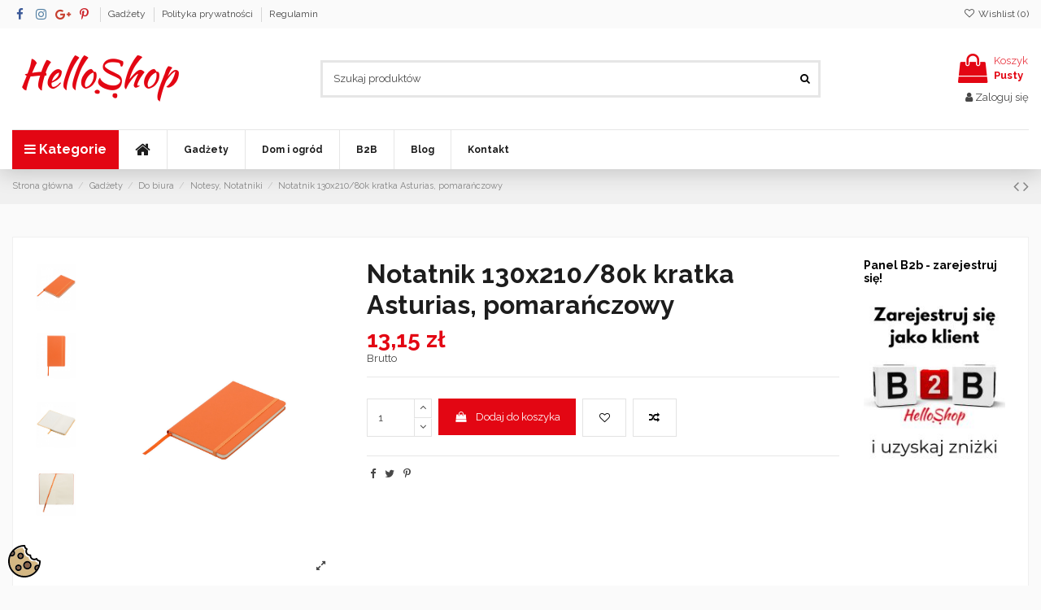

--- FILE ---
content_type: text/html; charset=utf-8
request_url: https://helloshop.pl/notesy-notatniki/748-notatnik-130x210-80k-kratka-asturias-pomaranczowy.html
body_size: 42218
content:
 


<!doctype html>
<html lang="pl">

<head>
    
        
  <meta charset="utf-8">


  <meta http-equiv="x-ua-compatible" content="ie=edge">



  <script async src="https://www.googletagmanager.com/gtag/js?id=G-KGZ7PXLER3"></script>
<script>
  
  window.dataLayer = window.dataLayer || [];
  function gtag(){dataLayer.push(arguments);}
  gtag('js', new Date());

  gtag('config', 'G-KGZ7PXLER3');
  
</script>
  


  
  



  <title>Notatnik 130x210/80k kratka Asturias, pomarańczowy</title>
  
    
  
  
    
  
  <meta name="description" content="">
  <meta name="keywords" content="">
    
      <link rel="canonical" href="https://helloshop.pl/notesy-notatniki/748-notatnik-130x210-80k-kratka-asturias-pomaranczowy.html">
    

  
      

  
     <script type="application/ld+json">
 {
   "@context": "https://schema.org",
   "@type": "Organization",
   "name" : "Helloshop",
   "url" : "https://helloshop.pl/"
       ,"logo": {
       "@type": "ImageObject",
       "url":"https://helloshop.pl/img/logo-1683536957.jpg"
     }
    }
</script>

<script type="application/ld+json">
  {
    "@context": "https://schema.org",
    "@type": "WebPage",
    "isPartOf": {
      "@type": "WebSite",
      "url":  "https://helloshop.pl/",
      "name": "Helloshop"
    },
    "name": "Notatnik 130x210/80k kratka Asturias, pomarańczowy",
    "url":  "https://helloshop.pl/notesy-notatniki/748-notatnik-130x210-80k-kratka-asturias-pomaranczowy.html"
  }
</script>


  <script type="application/ld+json">
    {
      "@context": "https://schema.org",
      "@type": "BreadcrumbList",
      "itemListElement": [
                  {
            "@type": "ListItem",
            "position": 1,
            "name": "Strona główna",
            "item": "https://helloshop.pl/"
          },              {
            "@type": "ListItem",
            "position": 2,
            "name": "Gadżety",
            "item": "https://helloshop.pl/3-gadzety"
          },              {
            "@type": "ListItem",
            "position": 3,
            "name": "Do biura",
            "item": "https://helloshop.pl/77-do-biura"
          },              {
            "@type": "ListItem",
            "position": 4,
            "name": "Notesy, Notatniki",
            "item": "https://helloshop.pl/83-notesy-notatniki"
          },              {
            "@type": "ListItem",
            "position": 5,
            "name": "Notatnik 130x210/80k kratka Asturias, pomarańczowy",
            "item": "https://helloshop.pl/notesy-notatniki/748-notatnik-130x210-80k-kratka-asturias-pomaranczowy.html"
          }          ]
    }
  </script>


  

  
    <script type="application/ld+json">
  {
    "@context": "https://schema.org/",
    "@type": "Product",
    "@id": "#product-snippet-id",
    "name": "Notatnik 130x210/80k kratka Asturias, pomarańczowy",
    "description": "",
    "category": "Notesy, Notatniki",
    "image" :"https://helloshop.pl/2724-home_default/notatnik-130x210-80k-kratka-asturias-pomaranczowy.jpg",    "sku": "R64227.15",
    "mpn": "R64227.15"
        ,
    "brand": {
      "@type": "Brand",
      "name": "Helloshop"
    }
                ,
    "offers": {
      "@type": "Offer",
      "priceCurrency": "PLN",
      "name": "Notatnik 130x210/80k kratka Asturias, pomarańczowy",
      "price": "13.15",
      "url": "https://helloshop.pl/notesy-notatniki/748-notatnik-130x210-80k-kratka-asturias-pomaranczowy.html",
      "priceValidUntil": "2026-01-29",
              "image": ["https://helloshop.pl/2724-thickbox_default/notatnik-130x210-80k-kratka-asturias-pomaranczowy.jpg","https://helloshop.pl/2725-thickbox_default/notatnik-130x210-80k-kratka-asturias-pomaranczowy.jpg","https://helloshop.pl/2726-thickbox_default/notatnik-130x210-80k-kratka-asturias-pomaranczowy.jpg","https://helloshop.pl/2727-thickbox_default/notatnik-130x210-80k-kratka-asturias-pomaranczowy.jpg"],
            "sku": "R64227.15",
      "mpn": "R64227.15",
                    "availability": "https://schema.org/InStock",
      "seller": {
        "@type": "Organization",
        "name": "Helloshop"
      }
    }
      }
</script>


  
    
  



    <meta property="og:type" content="product">
    <meta property="og:url" content="https://helloshop.pl/notesy-notatniki/748-notatnik-130x210-80k-kratka-asturias-pomaranczowy.html">
    <meta property="og:title" content="Notatnik 130x210/80k kratka Asturias, pomarańczowy">
    <meta property="og:site_name" content="Helloshop">
    <meta property="og:description" content="">
            <meta property="og:image" content="https://helloshop.pl/2724-thickbox_default/notatnik-130x210-80k-kratka-asturias-pomaranczowy.jpg">
        <meta property="og:image:width" content="1100">
        <meta property="og:image:height" content="1422">
    




      <meta name="viewport" content="width=device-width, initial-scale=1">
  




  <link rel="icon" type="image/vnd.microsoft.icon" href="https://helloshop.pl/img/favicon.ico?1686577194">
  <link rel="shortcut icon" type="image/x-icon" href="https://helloshop.pl/img/favicon.ico?1686577194">
    




    <link rel="stylesheet" href="https://helloshop.pl/themes/warehouse/assets/cache/theme-f652001334.css" type="text/css" media="all">




<link rel="preload" as="font"
      href="https://helloshop.pl/themes/warehouse/assets/css/font-awesome/fonts/fontawesome-webfont.woff?v=4.7.0"
      type="font/woff" crossorigin="anonymous">
<link rel="preload" as="font"
      href="https://helloshop.pl/themes/warehouse/assets/css/font-awesome/fonts/fontawesome-webfont.woff2?v=4.7.0"
      type="font/woff2" crossorigin="anonymous">


<link  rel="preload stylesheet"  as="style" href="https://helloshop.pl/themes/warehouse/assets/css/font-awesome/css/font-awesome-preload.css"
       type="text/css" crossorigin="anonymous">





  

  <script>
        var SCCconfig = {"_meta":{"module":"Powered by SEIGI Cookie & Consent module https:\/\/seigi.eu\/","version":"2.6.0","generated":"2026-01-14 16:21:55"},"cmv2_cats":{"analytics_storage":"analytics","ad_storage":"targeting","ad_user_data":"targeting","ad_personalization":"targeting","functionality_storage":"necessary","personalization_storage":"person_site","security_storage":"necessary"},"cookie_name":"seigi_cookie","cookie_expiration":182,"cookie_allow_remove":true,"autoremove_before_consent":true,"remove_cookie_tables":false,"enable_interval":true,"cookie_save_dot_domain":true,"force_consent":true,"gui_options":{"consent_modal":{"layout":"cmbox","position":"middle center","transition":"0"},"settings_modal":{"layout":"cmbox","position":"right","transition":"0"}},"languages":{"pl":{"consent_modal":{"title":"\ud83c\udf6a U\u017cywamy ciasteczek!","description":"Cze\u015b\u0107, ta strona u\u017cywa wymaganych ciasteczek aby zapewni\u0107 poprawne dzia\u0142anie i ciasteczka trackingowe aby lepiej zrozumie\u0107 co Cie interesuje. To drugie b\u0119dzie dopiero po zaakceptowaniu. <button type=\"button\" data-cc=\"c-settings\" class=\"cc-link\">Pozw\u00f3l mi wybra\u0107<\/button>","buttons":[{"text":"Akceptuj","role":"accept_all","class":"c-bn c-btn-cta"},{"text":"Ustawienia","role":"","class":"c-bn"}],"primary_btn":{"text":"Zaakceptuj wszystko","role":"accept_all"}},"settings_modal":{"title":"<img src=\"https:\/\/helloshop.pl\/img\/logo-1683536957.jpg\" alt=\"Logo\" loading=\"lazy\" style=\"margin-left: -4px; margin-bottom: -5px; height: 35px\">","save_settings_btn":"Zapisz ustawienia","accept_all_btn":"Zaakceptuj wszystko","accept_all_btn_class":"c-btn-cta","reject_all_btn_class":"","save_settings_btn_class":"","close_btn_label":"Close","cookie_table_headers":[{"col1":"Cookie"},{"col2":"URL"},{"col3":"Exp."},{"col4":"Info"}],"blocks":[{"title":"U\u017cywanie ciasteczek","description":"U\u017cywamy plik\u00f3w cookie, aby zapewni\u0107 podstawowe funkcje witryny i ulepszy\u0107 korzystanie z niej. Mo\u017cesz wybra\u0107 dla ka\u017cdej kategorii opcj\u0119 w\u0142\u0105czenia\/wy\u0142\u0105czenia w dowolnym momencie. Aby uzyska\u0107 wi\u0119cej informacji na temat plik\u00f3w cookie i innych wra\u017cliwych danych, przeczytaj pe\u0142n\u0105 <a href=\"#\" class=\"cc-link\">polityk\u0119 prywatno\u015bci<\/a>"},{"title":"Zgoda na przechowywanie niezb\u0119dnych ciasteczek","description":"Przez zaznaczenie tej opcji akceptujesz przechowywanie danych i ciasteczek niezb\u0119dnych do prawid\u0142owego funkcjonowania strony. Te pliki cookie s\u0105 wymagane do zapewnienia podstawowych funkcji, takich jak bezpiecze\u0144stwo, zarz\u0105dzanie sieci\u0105 oraz dost\u0119pno\u015b\u0107 strony. Nie s\u0105 one u\u017cywane do \u015bledzenia Twojej aktywno\u015bci na stronie i nie wymagaj\u0105 Twojej zgody zgodnie z obowi\u0105zuj\u0105cymi przepisami","toggle":{"value":"necessary","enabled":true,"readonly":true},"cookie_table":[{"col1":"Prestashop-","col2":"helloshop.pl","col3":"20d","col4":"To jest podstawowe ciasteczko Prestashop\/thirty bees, kt\u00f3re jest u\u017cywane do przechowywania informacji o twoim koszyku i stanie logowania.","is_regex":true},{"col1":"PHPSESSID","col2":"helloshop.pl","col3":"2y","col4":"Jest to ciasteczko sesyjne u\u017cywane przez PHP do utrzymywania stanu sesji u\u017cytkownika na stronach internetowych. Pozwala serwerowi na rozpoznawanie powracaj\u0105cych u\u017cytkownik\u00f3w i zapewnia ci\u0105g\u0142o\u015b\u0107 dzia\u0142a\u0144, takich jak utrzymanie zalogowania czy zawarto\u015bci koszyka zakupowego.","is_regex":true},{"col1":"seigi_cookie","col2":"helloshop.pl","col3":"365d","col4":"Plik cookie przechowuj\u0105cy informacje o Twoich zgodach","is_regex":true}]},{"title":"Wydajno\u015b\u0107 i analityka","description":"Zaznaczaj\u0105c t\u0119 opcj\u0119, wyra\u017casz zgod\u0119 na przechowywanie danych i ciasteczek s\u0142u\u017c\u0105cych do analizy Twoich zachowa\u0144 na naszej stronie. Pozwala to na zbieranie informacji o tym, jak korzystasz z naszej strony internetowej, w tym kt\u00f3re strony odwiedzasz najcz\u0119\u015bciej oraz jak poruszasz si\u0119 mi\u0119dzy sekcjami. Informacje te s\u0105 wykorzystywane do ulepszania strony i dostosowywania jej do potrzeb u\u017cytkownik\u00f3w","toggle":{"value":"analytics","enabled":false,"readonly":false},"cookie_table":[{"col1":"^_ga","col2":"google.com","col3":"2y","col4":"D\u0142ugoterminowy identyfikator u\u017cywany do identyfikacji unikalnych u\u017cytkownik\u00f3w","is_regex":true},{"col1":"_gid","col2":"google.com","col3":"1d","col4":"Kr\u00f3tkoterminowy identyfikator u\u017cywany do identyfikacji unikalnych u\u017cytkownik\u00f3w"},{"col1":"_fbc","col2":"facebook.com","col3":"2y","col4":"Przechowuje warto\u015b\u0107 parametru fbclid","is_regex":true},{"col1":"_fbp","col2":"facebook.com","col3":"90d","col4":"Unikalny identyfikator u\u017cytkownika","is_regex":true}]},{"title":"Personalizacja Reklam","description":"Ta opcja umo\u017cliwia przechowywanie plik\u00f3w cookie i danych w celu dostosowania reklam do Twoich zainteresowa\u0144, zar\u00f3wno na tej stronie, jak i poza ni\u0105. Umo\u017cliwia to zbieranie i analizowanie Twojego zachowania na stronie w celu dostarczania ukierunkowanych reklam, kt\u00f3re lepiej odpowiadaj\u0105 Twoim preferencjom oraz mierzenia skuteczno\u015bci tych reklam.","toggle":{"value":"targeting","enabled":false,"readonly":false},"cookie_table":[{"col1":"fr","col2":"facebook.com","col3":"90d","col4":"Facebook Remarketing","is_regex":true}]},{"title":"Personalizacja Strony","description":"Wybieraj\u0105c t\u0119 opcj\u0119, wyra\u017casz zgod\u0119 na u\u017cywanie plik\u00f3w cookie oraz danych do poprawy Twojego do\u015bwiadczenia na stronie poprzez personalizacj\u0119 tre\u015bci i funkcji na podstawie Twoich wzorc\u00f3w u\u017cytkowania i preferencji. Obejmuje to dostosowywanie uk\u0142ad\u00f3w, rekomendacje tre\u015bci oraz inne funkcjonalno\u015bci strony, aby nawigacja by\u0142a bardziej relewantna i anga\u017cuj\u0105ca.","toggle":{"value":"person_site","enabled":false,"readonly":false}},{"title":"Bezpiecze\u0144stwo","description":"Wybieraj\u0105c t\u0119 opcj\u0119, akceptujesz u\u017cywanie plik\u00f3w cookie i danych niezb\u0119dnych do zapewnienia bezpiecze\u0144stwa strony i ochrony przed dzia\u0142aniami oszuka\u0144czymi. Te pliki cookie pomagaj\u0105 w autentykacji u\u017cytkownik\u00f3w, zapobiegaj\u0105 nieautoryzowanemu dost\u0119powi do kont u\u017cytkownik\u00f3w i zapewniaj\u0105 integralno\u015b\u0107 strony.","toggle":{"value":"security","enabled":false,"readonly":false}}],"reject_all_btn":"Zaakceptuj wymagane"}}},"revision":2262130826};
        var elementorFrontendConfig = {"isEditMode":"","stretchedSectionContainer":"","instagramToken":"","is_rtl":false,"ajax_csfr_token_url":"https:\/\/helloshop.pl\/module\/iqitelementor\/Actions?process=handleCsfrToken&ajax=1"};
        var iqitTheme = {"rm_sticky":"0","rm_breakpoint":0,"op_preloader":"0","cart_style":"floating","cart_confirmation":"open","h_layout":"1","f_fixed":"","f_layout":"2","h_absolute":"0","h_sticky":"header","hw_width":"inherit","mm_content":"desktop","hm_submenu_width":"default","h_search_type":"full","pl_lazyload":true,"pl_infinity":false,"pl_rollover":true,"pl_crsl_autoplay":false,"pl_slider_ld":6,"pl_slider_d":4,"pl_slider_t":3,"pl_slider_p":2,"pp_thumbs":"leftd","pp_zoom":"modalzoom","pp_image_layout":"carousel","pp_tabs":"tabh","pl_grid_qty":true};
        var iqitcompare = {"nbProducts":0};
        var iqitcountdown_days = "d.";
        var iqitextendedproduct = {"speed":"70","hook":"modal"};
        var iqitfdc_from = 0;
        var iqitmegamenu = {"sticky":"false","containerSelector":"#wrapper > .container"};
        var iqitreviews = [];
        var iqitwishlist = {"nbProducts":0};
        var prestashop = {"cart":{"products":[],"totals":{"total":{"type":"total","label":"Razem","amount":0,"value":"0,00\u00a0z\u0142"},"total_including_tax":{"type":"total","label":"Suma (brutto)","amount":0,"value":"0,00\u00a0z\u0142"},"total_excluding_tax":{"type":"total","label":"Suma (netto)","amount":0,"value":"0,00\u00a0z\u0142"}},"subtotals":{"products":{"type":"products","label":"Produkty","amount":0,"value":"0,00\u00a0z\u0142"},"discounts":null,"shipping":{"type":"shipping","label":"Wysy\u0142ka","amount":0,"value":""},"tax":null},"products_count":0,"summary_string":"0 sztuk","vouchers":{"allowed":1,"added":[]},"discounts":[],"minimalPurchase":0,"minimalPurchaseRequired":""},"currency":{"id":1,"name":"Z\u0142oty polski","iso_code":"PLN","iso_code_num":"985","sign":"z\u0142"},"customer":{"lastname":"","firstname":"","email":"","birthday":"0000-00-00","newsletter":0,"newsletter_date_add":"0000-00-00 00:00:00","optin":0,"website":null,"company":null,"siret":null,"ape":null,"is_logged":false,"gender":{"type":null,"name":null},"addresses":[]},"language":{"name":"Polski (Polish)","iso_code":"pl","locale":"pl-PL","language_code":"pl","is_rtl":0,"date_format_lite":"Y-m-d","date_format_full":"Y-m-d H:i:s","id":1},"page":{"title":"","canonical":"https:\/\/helloshop.pl\/notesy-notatniki\/748-notatnik-130x210-80k-kratka-asturias-pomaranczowy.html","meta":{"title":"Notatnik 130x210\/80k kratka Asturias, pomara\u0144czowy","description":"","keywords":"","robots":"index"},"page_name":"product","body_classes":{"lang-pl":true,"lang-rtl":false,"country-PL":true,"currency-PLN":true,"layout-full-width":true,"page-product":true,"tax-display-enabled":true,"page-customer-account":false,"product-id-748":true,"product-Notatnik 130x210\/80k kratka Asturias, pomara\u0144czowy":true,"product-id-category-83":true,"product-id-manufacturer-0":true,"product-id-supplier-0":true,"product-available-for-order":true},"admin_notifications":[],"password-policy":{"feedbacks":{"0":"Bardzo s\u0142abe","1":"S\u0142abe","2":"\u015arednia","3":"Silne","4":"Bardzo silne","Straight rows of keys are easy to guess":"Proste kombinacje klawiszy s\u0105 \u0142atwe do odgadni\u0119cia","Short keyboard patterns are easy to guess":"Proste kombinacje przycisk\u00f3w s\u0105 \u0142atwe do odgadni\u0119cia","Use a longer keyboard pattern with more turns":"U\u017cyj d\u0142u\u017cszej i bardziej skomplikowanej kombinacji przycisk\u00f3w","Repeats like \"aaa\" are easy to guess":"Powt\u00f3rzenia typu \u201eaaa\u201d s\u0105 \u0142atwe do odgadni\u0119cia","Repeats like \"abcabcabc\" are only slightly harder to guess than \"abc\"":"Powt\u00f3rzenia takie jak \u201eabcabcabc\u201d s\u0105 tylko nieco trudniejsze do odgadni\u0119cia ni\u017c \u201eabc\u201d","Sequences like abc or 6543 are easy to guess":"Sequences like \"abc\" or \"6543\" are easy to guess","Recent years are easy to guess":"Ostatnie lata s\u0105 \u0142atwe do odgadni\u0119cia","Dates are often easy to guess":"Daty s\u0105 cz\u0119sto \u0142atwe do odgadni\u0119cia","This is a top-10 common password":"To has\u0142o jest jednym z 10 najcz\u0119\u015bciej u\u017cywanych","This is a top-100 common password":"To has\u0142o jest jednym z 100 najcz\u0119\u015bciej u\u017cywanych","This is a very common password":"To bardzo popularne has\u0142o","This is similar to a commonly used password":"Jest to podobne do powszechnie u\u017cywanego has\u0142a","A word by itself is easy to guess":"Pojedyncze s\u0142owo \u0142atwo odgadn\u0105\u0107","Names and surnames by themselves are easy to guess":"Same imiona i nazwiska s\u0105 \u0142atwe do odgadni\u0119cia","Common names and surnames are easy to guess":"Popularne imiona i nazwiska s\u0105 \u0142atwe do odgadni\u0119cia","Use a few words, avoid common phrases":"U\u017cyj kilku s\u0142\u00f3w, unikaj popularnych zwrot\u00f3w","No need for symbols, digits, or uppercase letters":"Nie potrzebujesz symboli, cyfr ani wielkich liter","Avoid repeated words and characters":"Unikaj powtarzaj\u0105cych si\u0119 s\u0142\u00f3w i znak\u00f3w","Avoid sequences":"Unikaj sekwencji","Avoid recent years":"Unikaj ostatnich lat","Avoid years that are associated with you":"Unikaj lat, kt\u00f3re s\u0105 z Tob\u0105 zwi\u0105zane","Avoid dates and years that are associated with you":"Unikaj dat i lat, kt\u00f3re s\u0105 z Tob\u0105 powi\u0105zane","Capitalization doesn't help very much":"Wielkie litery nie s\u0105 zbytnio pomocne","All-uppercase is almost as easy to guess as all-lowercase":"Same wielkie litery s\u0105 niemal tak \u0142atwe do odgadni\u0119cia, jak same ma\u0142e litery","Reversed words aren't much harder to guess":"Odwr\u00f3cone s\u0142owa nie s\u0105 du\u017co trudniejsze do odgadni\u0119cia","Predictable substitutions like '@' instead of 'a' don't help very much":"Predictable substitutions like \"@\" instead of \"a\" don't help very much","Add another word or two. Uncommon words are better.":"Dodaj kolejne s\u0142owo lub dwa. Nietypowe s\u0142owa s\u0105 lepsze."}}},"shop":{"name":"Helloshop","logo":"https:\/\/helloshop.pl\/img\/logo-1683536957.jpg","stores_icon":"https:\/\/helloshop.pl\/img\/logo_stores.png","favicon":"https:\/\/helloshop.pl\/img\/favicon.ico"},"core_js_public_path":"\/themes\/","urls":{"base_url":"https:\/\/helloshop.pl\/","current_url":"https:\/\/helloshop.pl\/notesy-notatniki\/748-notatnik-130x210-80k-kratka-asturias-pomaranczowy.html","shop_domain_url":"https:\/\/helloshop.pl","img_ps_url":"https:\/\/helloshop.pl\/img\/","img_cat_url":"https:\/\/helloshop.pl\/img\/c\/","img_lang_url":"https:\/\/helloshop.pl\/img\/l\/","img_prod_url":"https:\/\/helloshop.pl\/img\/p\/","img_manu_url":"https:\/\/helloshop.pl\/img\/m\/","img_sup_url":"https:\/\/helloshop.pl\/img\/su\/","img_ship_url":"https:\/\/helloshop.pl\/img\/s\/","img_store_url":"https:\/\/helloshop.pl\/img\/st\/","img_col_url":"https:\/\/helloshop.pl\/img\/co\/","img_url":"https:\/\/helloshop.pl\/themes\/warehouse\/assets\/img\/","css_url":"https:\/\/helloshop.pl\/themes\/warehouse\/assets\/css\/","js_url":"https:\/\/helloshop.pl\/themes\/warehouse\/assets\/js\/","pic_url":"https:\/\/helloshop.pl\/upload\/","theme_assets":"https:\/\/helloshop.pl\/themes\/warehouse\/assets\/","pages":{"address":"https:\/\/helloshop.pl\/adres","addresses":"https:\/\/helloshop.pl\/adresy","authentication":"https:\/\/helloshop.pl\/logowanie","manufacturer":"https:\/\/helloshop.pl\/brands","cart":"https:\/\/helloshop.pl\/koszyk","category":"https:\/\/helloshop.pl\/index.php?controller=category","cms":"https:\/\/helloshop.pl\/index.php?controller=cms","contact":"https:\/\/helloshop.pl\/kontakt","discount":"https:\/\/helloshop.pl\/rabaty","guest_tracking":"https:\/\/helloshop.pl\/sledzenie-zamowien-gosci","history":"https:\/\/helloshop.pl\/historia-zamowien","identity":"https:\/\/helloshop.pl\/dane-osobiste","index":"https:\/\/helloshop.pl\/","my_account":"https:\/\/helloshop.pl\/moje-konto","order_confirmation":"https:\/\/helloshop.pl\/potwierdzenie-zamowienia","order_detail":"https:\/\/helloshop.pl\/index.php?controller=order-detail","order_follow":"https:\/\/helloshop.pl\/sledzenie-zamowienia","order":"https:\/\/helloshop.pl\/zam\u00f3wienie","order_return":"https:\/\/helloshop.pl\/index.php?controller=order-return","order_slip":"https:\/\/helloshop.pl\/potwierdzenie-zwrotu","pagenotfound":"https:\/\/helloshop.pl\/nie-znaleziono-strony","password":"https:\/\/helloshop.pl\/odzyskiwanie-hasla","pdf_invoice":"https:\/\/helloshop.pl\/index.php?controller=pdf-invoice","pdf_order_return":"https:\/\/helloshop.pl\/index.php?controller=pdf-order-return","pdf_order_slip":"https:\/\/helloshop.pl\/index.php?controller=pdf-order-slip","prices_drop":"https:\/\/helloshop.pl\/promocje","product":"https:\/\/helloshop.pl\/index.php?controller=product","registration":"https:\/\/helloshop.pl\/rejestracja","search":"https:\/\/helloshop.pl\/szukaj","sitemap":"https:\/\/helloshop.pl\/mapa-strony","stores":"https:\/\/helloshop.pl\/nasze-sklepy","supplier":"https:\/\/helloshop.pl\/dostawcy","brands":"https:\/\/helloshop.pl\/brands","register":"https:\/\/helloshop.pl\/rejestracja","order_login":"https:\/\/helloshop.pl\/zam\u00f3wienie?login=1"},"alternative_langs":[],"actions":{"logout":"https:\/\/helloshop.pl\/?mylogout="},"no_picture_image":{"bySize":{"small_default":{"url":"https:\/\/helloshop.pl\/img\/p\/pl-default-small_default.jpg","width":98,"height":127},"cart_default":{"url":"https:\/\/helloshop.pl\/img\/p\/pl-default-cart_default.jpg","width":125,"height":162},"home_default":{"url":"https:\/\/helloshop.pl\/img\/p\/pl-default-home_default.jpg","width":236,"height":305},"large_default":{"url":"https:\/\/helloshop.pl\/img\/p\/pl-default-large_default.jpg","width":381,"height":492},"medium_default":{"url":"https:\/\/helloshop.pl\/img\/p\/pl-default-medium_default.jpg","width":452,"height":584},"thickbox_default":{"url":"https:\/\/helloshop.pl\/img\/p\/pl-default-thickbox_default.jpg","width":1100,"height":1422}},"small":{"url":"https:\/\/helloshop.pl\/img\/p\/pl-default-small_default.jpg","width":98,"height":127},"medium":{"url":"https:\/\/helloshop.pl\/img\/p\/pl-default-large_default.jpg","width":381,"height":492},"large":{"url":"https:\/\/helloshop.pl\/img\/p\/pl-default-thickbox_default.jpg","width":1100,"height":1422},"legend":""}},"configuration":{"display_taxes_label":true,"display_prices_tax_incl":true,"is_catalog":false,"show_prices":true,"opt_in":{"partner":true},"quantity_discount":{"type":"discount","label":"Rabat Jednostkowy"},"voucher_enabled":1,"return_enabled":0},"field_required":[],"breadcrumb":{"links":[{"title":"Strona g\u0142\u00f3wna","url":"https:\/\/helloshop.pl\/"},{"title":"Gad\u017cety","url":"https:\/\/helloshop.pl\/3-gadzety"},{"title":"Do biura","url":"https:\/\/helloshop.pl\/77-do-biura"},{"title":"Notesy, Notatniki","url":"https:\/\/helloshop.pl\/83-notesy-notatniki"},{"title":"Notatnik 130x210\/80k kratka Asturias, pomara\u0144czowy","url":"https:\/\/helloshop.pl\/notesy-notatniki\/748-notatnik-130x210-80k-kratka-asturias-pomaranczowy.html"}],"count":5},"link":{"protocol_link":"https:\/\/","protocol_content":"https:\/\/","is_enable":"1","data":{"FMM_WEBPIMAGES_LIVE_MODE":"1","FMM_WEBPIMAGES_TYPE":"jpg","FMM_WEBPIMAGES_QUALITY":"95","FMM_WEBPIMAGES_PRODUCT_IMAGES":"","FMM_WEBPIMAGES_CATEGORY_IMAGES":"1","FMM_WEBPIMAGES_SUPPLIER_IMAGES":"1","FMM_WEBPIMAGES_MANUFACTURER_IMAGES":"1","FMM_WEBPIMAGES_STORE_IMAGES":"1"},"check_browser":"unknown"},"time":1768407008,"static_token":"f4d97081254a15c4834ffff0a47be526","token":"8734c8913dbe2cb724c6075895889911","debug":false};
        var psemailsubscription_subscription = "https:\/\/helloshop.pl\/module\/ps_emailsubscription\/subscription";
      </script>



  <script type="text/javascript">
                var jprestaUpdateCartDirectly = 0;
                var jprestaUseCreativeElements = 0;
pcRunDynamicModulesJs = function() {

};</script><link rel="amphtml" href="https://helloshop.pl/mobile/product/748-notatnik-130x210-80k-kratka-asturias-pomaranczowy"><script type="text/javascript" data-keepinline="true" >
 // SEIGI Cookie & Consent Custom Consent 
 window.dataLayer = window.dataLayer || []; function gtag() { window.dataLayer.push(arguments); } gtag('consent','default', {"ad_storage":"denied","analytics_storage":"denied","functionality_storage":"denied","personalization_storage":"denied","security_storage":"denied","ad_personalization":"denied","ad_user_data":"denied"}); gtag('set', 'allow_ad_personalization_signals', false); /* */ function executeSeigiCookiegtag (event){ gtag('consent', 'update', {  'analytics_storage': event.detail.cookie.categories.includes(SCCconfig.cmv2_cats.analytics_storage) ? 'granted' : 'denied',  'ad_storage': event.detail.cookie.categories.includes(SCCconfig.cmv2_cats.ad_storage) ? 'granted' : 'denied',  'ad_user_data': event.detail.cookie.categories.includes(SCCconfig.cmv2_cats.ad_user_data) ? 'granted' : 'denied',  'ad_personalization': event.detail.cookie.categories.includes(SCCconfig.cmv2_cats.ad_personalization) ? 'granted' : 'denied',  'functionality_storage': event.detail.cookie.categories.includes(SCCconfig.cmv2_cats.functionality_storage) ? 'granted' : 'denied',  'personalization_storage': event.detail.cookie.categories.includes(SCCconfig.cmv2_cats.personalization_storage) ? 'granted' : 'denied',  'security_storage': event.detail.cookie.categories.includes(SCCconfig.cmv2_cats.security_storage) ? 'granted' : 'denied', }); gtag('set', 'ads_data_redaction', event.detail.cookie.categories.includes('analytics')); gtag('set', 'allow_ad_personalization_signals', event.detail.cookie.categories.includes('targeting')); } document.addEventListener('SeigiCookieEventOnLoadAccepted', executeSeigiCookiegtag); document.addEventListener('SeigiCookieEventOnChange', executeSeigiCookiegtag);</script><style>
:root {
  --scc-popup-width: 24.2em;
  --scc-color: #2d4156;
  --scc-color-hov: #1d2e38;
  --scc-b1-order: 1;
  --scc-b2-order: 2;
  --scc-b3-order: 3;
}
</style>


    
            <meta property="product:pretax_price:amount" content="10.694309">
        <meta property="product:pretax_price:currency" content="PLN">
        <meta property="product:price:amount" content="13.15">
        <meta property="product:price:currency" content="PLN">
        
    

    </head>

<body id="product" class="lang-pl country-pl currency-pln layout-full-width page-product tax-display-enabled product-id-748 product-notatnik-130x210-80k-kratka-asturias--pomaranczowy product-id-category-83 product-id-manufacturer-0 product-id-supplier-0 product-available-for-order body-desktop-header-style-w-1">


    




    


<main id="main-page-content"  >
    
            

    <header id="header" class="desktop-header-style-w-1">
        
            
  <div class="header-banner">
    
  </div>




            <nav class="header-nav">
        <div class="container">
    
        <div class="row justify-content-between">
            <div class="col col-auto col-md left-nav">
                 <div class="d-inline-block"> 

<ul class="social-links _topbar" itemscope itemtype="https://schema.org/Organization" itemid="#store-organization">
    <li class="facebook"><a itemprop="sameAs" href="https://www.facebook.com/HelloshopPL/" target="_blank" rel="noreferrer noopener"><i class="fa fa-facebook fa-fw" aria-hidden="true"></i></a></li>    <li class="instagram"><a itemprop="sameAs" href="https://www.instagram.com/helloshoppl/" target="_blank" rel="noreferrer noopener"><i class="fa fa-instagram fa-fw" aria-hidden="true"></i></a></li>  <li class="google"><a itemprop="sameAs" href="https://www.tiktok.com/@helloshoppl" target="_blank" rel="noreferrer noopener"><i class="fa fa-google-plus fa-fw" aria-hidden="true"></i></a></li>  <li class="pinterest"><a itemprop="sameAs" href="https://pl.pinterest.com/HelloshopPL/" target="_blank" rel="noreferrer noopener"><i class="fa fa-pinterest-p fa-fw" aria-hidden="true"></i></a></li>        </ul>

 </div>                             <div class="block-iqitlinksmanager block-iqitlinksmanager-2 block-links-inline d-inline-block">
            <ul>
                                                            <li>
                            <a
                                    href="https://helloshop.pl/3-gadzety"
                                    title="Gadżety reklamowe dla firm - zestawy upominkowe, piśmiennicze, sportowe, elektroniczne i wiele więcej. Sprawdź ofertę Helloshop."                                                                >
                                Gadżety
                            </a>
                        </li>
                                                                                <li>
                            <a
                                    href="https://helloshop.pl/content/3-polityka-prywatnosci"
                                    title="Polityka prywatności sklepu HelloShop."                                                                >
                                Polityka prywatności
                            </a>
                        </li>
                                                                                <li>
                            <a
                                    href="https://helloshop.pl/content/8-regulamin"
                                    title="Regulamin sklepu HelloShop."                                                                >
                                Regulamin
                            </a>
                        </li>
                                                </ul>
        </div>
    
            </div>
            <div class="col col-auto center-nav text-center">
                
             </div>
            <div class="col col-auto col-md right-nav text-right">
                <div class="d-inline-block">
    <a href="//helloshop.pl/module/iqitwishlist/view">
        <i class="fa fa-heart-o fa-fw" aria-hidden="true"></i> Wishlist (<span
                id="iqitwishlist-nb"></span>)
    </a>
</div>

             </div>
        </div>

                        </div>
            </nav>
        



<div id="desktop-header" class="desktop-header-style-1">
    
            
<div class="header-top">
    <div id="desktop-header-container" class="container">
        <div class="row align-items-center">
                            <div class="col col-auto col-header-left">
                    <div id="desktop_logo">
                        
  <a href="https://helloshop.pl/">
    <img class="logo img-fluid"
         src="https://helloshop.pl/img/logo-1683536957.jpg"
                  alt="Helloshop"
         width="217"
         height="57"
    >
  </a>

                    </div>
                    
                </div>
                <div class="col col-header-center">
                                        <!-- Block search module TOP -->

<!-- Block search module TOP -->
<div id="search_widget" class="search-widget" data-search-controller-url="https://helloshop.pl/module/iqitsearch/searchiqit">
    <form method="get" action="https://helloshop.pl/module/iqitsearch/searchiqit">
        <div class="input-group">
            <input type="text" name="s" value="" data-all-text="Pokaż wszystkie"
                   data-blog-text="Blog post"
                   data-product-text="Product"
                   data-brands-text="Marka"
                   autocomplete="off" autocorrect="off" autocapitalize="off" spellcheck="false"
                   placeholder="Szukaj produktów" class="form-control form-search-control" />
            <button type="submit" class="search-btn">
                <i class="fa fa-search"></i>
            </button>
        </div>
    </form>
</div>
<!-- /Block search module TOP -->

<!-- /Block search module TOP -->


                    
                </div>
                        <div class="col col-auto col-header-right text-right">
                                    
                                            <div id="ps-shoppingcart-wrapper">
    <div id="ps-shoppingcart"
         class="header-cart-default ps-shoppingcart dropdown">
         <div id="blockcart" class="blockcart cart-preview"
         data-refresh-url="//helloshop.pl/module/ps_shoppingcart/ajax">
        <a id="cart-toogle" class="cart-toogle header-btn header-cart-btn" data-toggle="dropdown" data-display="static">
            <i class="fa fa-shopping-bag fa-fw icon" aria-hidden="true"><span class="cart-products-count-btn  d-none">0</span></i>
            <span class="info-wrapper">
            <span class="title">Koszyk</span>
            <span class="cart-toggle-details">
            <span class="text-faded cart-separator"> / </span>
                            Pusty
                        </span>
            </span>
        </a>
        <div id="_desktop_blockcart-content" class="dropdown-menu-custom dropdown-menu">
    <div id="blockcart-content" class="blockcart-content" >
        <div class="cart-title">
            <span class="modal-title">Koszyk</span>
            <button type="button" id="js-cart-close" class="close">
                <span>×</span>
            </button>
            <hr>
        </div>
                    <span class="no-items">W koszyku nie ma jeszcze produktów</span>
            </div>
</div> </div>




    </div>
</div>

                                        
                
                <div id="user_info">
            <a
                href="https://helloshop.pl/logowanie?back=https%3A%2F%2Fhelloshop.pl%2Fnotesy-notatniki%2F748-notatnik-130x210-80k-kratka-asturias-pomaranczowy.html"
                title="Zaloguj się do swojego konta klienta"
                rel="nofollow"
        ><i class="fa fa-user" aria-hidden="true"></i>
            <span>Zaloguj się</span>
        </a>
    </div>


                
            </div>
            <div class="col-12">
                <div class="row">
                    
                </div>
            </div>
        </div>
    </div>
</div>
<div class="container iqit-megamenu-container"><div id="iqitmegamenu-wrapper" class="iqitmegamenu-wrapper iqitmegamenu-all">
	<div class="container container-iqitmegamenu">
		<div id="iqitmegamenu-horizontal" class="iqitmegamenu  clearfix" role="navigation">

			
				<div class="cbp-vertical-on-top">
					
<nav id="cbp-hrmenu1" class="cbp-hrmenu  iqitmegamenu-all cbp-vertical ">
	<div class="cbp-vertical-title"><i class="fa fa-bars cbp-iconbars"></i> <span class="cbp-vertical-title-text">Kategorie</span></div>
					<ul id="cbp-hrmenu1-ul">
												<li id="cbp-hrmenu-tab-6" class="cbp-hrmenu-tab cbp-hrmenu-tab-6 ">
	<a href="https://helloshop.pl/3-gadzety" onclick="" >																								<span>Gadżety</span> <i class="fa fa-angle-right cbp-submenu-aindicator"></i>														</a>
														<div class="cbp-hrsub-wrapper">
							<div class="cbp-hrsub col-12">
								<div class="cbp-hrsub-inner">

									
																																	




<div class="row menu_row menu-element  first_rows menu-element-id-1">
                

                                                




    <div class="col-3 cbp-menu-column cbp-menu-element menu-element-id-3 ">
        <div class="cbp-menu-column-inner">
                        
                
                
                    
                                                    <div class="row cbp-categories-row">
                                                                                                            <div class="col-12">
                                            <div class="cbp-category-link-w"><a href="https://helloshop.pl/3-gadzety"
                                                                                class="cbp-column-title nav-link cbp-category-title">Gadżety</a>
                                                                                                                                                    
    <ul class="cbp-links cbp-category-tree"><li  class="cbp-hrsub-haslevel2" ><div class="cbp-category-link-w"><a href="https://helloshop.pl/9-zestawy-upominkowe">Zestawy upominkowe</a>
    <ul class="cbp-hrsub-level2"><li  class="cbp-hrsub-haslevel3" ><div class="cbp-category-link-w"><a href="https://helloshop.pl/10-zestawy">Zestawy</a>
    <ul class="cbp-hrsub-level2 cbp-hrsub-level3"><li ><div class="cbp-category-link-w"><a href="https://helloshop.pl/129-zestawy-do-wina">Zestawy do wina</a></div></li><li ><div class="cbp-category-link-w"><a href="https://helloshop.pl/130-zestawy-odblaskowe">Zestawy odblaskowe</a></div></li><li ><div class="cbp-category-link-w"><a href="https://helloshop.pl/131-zestawy-pismiennicze">Zestawy piśmiennicze</a></div></li></ul>
</div></li><li ><div class="cbp-category-link-w"><a href="https://helloshop.pl/11-torby-na-prezenty">Torby na prezenty</a></div></li><li ><div class="cbp-category-link-w"><a href="https://helloshop.pl/12-kompozycje">Kompozycje</a></div></li><li ><div class="cbp-category-link-w"><a href="https://helloshop.pl/490-do-wina-i-whisky">Do wina i whisky</a></div></li><li ><div class="cbp-category-link-w"><a href="https://helloshop.pl/491-pismiennicze">Piśmiennicze</a></div></li></ul>
</div></li><li  class="cbp-hrsub-haslevel2" ><div class="cbp-category-link-w"><a href="https://helloshop.pl/38-sport-amp-outdoor">Sport &amp; Outdoor</a>
    <ul class="cbp-hrsub-level2"><li ><div class="cbp-category-link-w"><a href="https://helloshop.pl/39-sport-amp-outdoor">Sport &amp; Outdoor</a></div></li><li ><div class="cbp-category-link-w"><a href="https://helloshop.pl/40-rower">Rower</a></div></li><li ><div class="cbp-category-link-w"><a href="https://helloshop.pl/41-sluchawki">Słuchawki</a></div></li></ul>
</div></li><li  class="cbp-hrsub-haslevel2" ><div class="cbp-category-link-w"><a href="https://helloshop.pl/42-akcesoria-do-telefonow">Akcesoria do telefonów</a>
    <ul class="cbp-hrsub-level2"><li ><div class="cbp-category-link-w"><a href="https://helloshop.pl/43-etui-do-smartfona-i-laptopa">Etui do smartfona i laptopa</a></div></li><li ><div class="cbp-category-link-w"><a href="https://helloshop.pl/44-akcesoria">Akcesoria</a></div></li><li ><div class="cbp-category-link-w"><a href="https://helloshop.pl/45-touch">Touch</a></div></li></ul>
</div></li><li  class="cbp-hrsub-haslevel2" ><div class="cbp-category-link-w"><a href="https://helloshop.pl/46-kubki-bidony-termosy">Kubki, Bidony, Termosy</a>
    <ul class="cbp-hrsub-level2"><li ><div class="cbp-category-link-w"><a href="https://helloshop.pl/47-szklane">Szklane</a></div></li><li ><div class="cbp-category-link-w"><a href="https://helloshop.pl/48-izotermiczne">Izotermiczne</a></div></li><li ><div class="cbp-category-link-w"><a href="https://helloshop.pl/49-termosy">Termosy</a></div></li><li ><div class="cbp-category-link-w"><a href="https://helloshop.pl/50-kubki">Kubki</a></div></li><li ><div class="cbp-category-link-w"><a href="https://helloshop.pl/51-bidony">Bidony</a></div></li><li ><div class="cbp-category-link-w"><a href="https://helloshop.pl/52-leak-proof">Leak Proof</a></div></li><li ><div class="cbp-category-link-w"><a href="https://helloshop.pl/53-samochodowe">Samochodowe</a></div></li><li ><div class="cbp-category-link-w"><a href="https://helloshop.pl/54-zestawy">Zestawy</a></div></li><li ><div class="cbp-category-link-w"><a href="https://helloshop.pl/55-opaski-do-r08394">Opaski do R08394</a></div></li><li ><div class="cbp-category-link-w"><a href="https://helloshop.pl/492-szklane">Szklane</a></div></li></ul>
</div></li><li  class="cbp-hrsub-haslevel2" ><div class="cbp-category-link-w"><a href="https://helloshop.pl/56-torby-plecaki-kosze">Torby, Plecaki, Kosze</a>
    <ul class="cbp-hrsub-level2"><li ><div class="cbp-category-link-w"><a href="https://helloshop.pl/57-torby-podrozne-i-sportowe">Torby podróżne i sportowe</a></div></li><li ><div class="cbp-category-link-w"><a href="https://helloshop.pl/58-torby-i-plecaki-na-laptopa">Torby i plecaki na laptopa</a></div></li><li ><div class="cbp-category-link-w"><a href="https://helloshop.pl/59-torby-na-zakupy">Torby na zakupy</a></div></li><li ><div class="cbp-category-link-w"><a href="https://helloshop.pl/60-plecaki">Plecaki</a></div></li><li ><div class="cbp-category-link-w"><a href="https://helloshop.pl/61-kosze">Kosze</a></div></li></ul>
</div></li><li  class="cbp-hrsub-haslevel2" ><div class="cbp-category-link-w"><a href="https://helloshop.pl/62-latarki-narzedzia">Latarki, Narzędzia</a>
    <ul class="cbp-hrsub-level2"><li ><div class="cbp-category-link-w"><a href="https://helloshop.pl/63-latarki">Latarki</a></div></li><li ><div class="cbp-category-link-w"><a href="https://helloshop.pl/64-zestawy-narzedzi-scyzoryki">Zestawy narzędzi, Scyzoryki</a></div></li><li ><div class="cbp-category-link-w"><a href="https://helloshop.pl/65-miarki-olowki-stolarskie">Miarki, Ołówki stolarskie</a></div></li><li ><div class="cbp-category-link-w"><a href="https://helloshop.pl/66-akcesoria-samochodowe">Akcesoria samochodowe</a></div></li></ul>
</div></li><li  class="cbp-hrsub-haslevel2" ><div class="cbp-category-link-w"><a href="https://helloshop.pl/67-czapki-parasole">Czapki, Parasole</a>
    <ul class="cbp-hrsub-level2"><li ><div class="cbp-category-link-w"><a href="https://helloshop.pl/68-czapki">Czapki</a></div></li><li ><div class="cbp-category-link-w"><a href="https://helloshop.pl/69-parasole">Parasole</a></div></li><li ><div class="cbp-category-link-w"><a href="https://helloshop.pl/171-parasole-skladane">Parasole składane</a></div></li></ul>
</div></li><li  class="cbp-hrsub-haslevel2" ><div class="cbp-category-link-w"><a href="https://helloshop.pl/70-do-domu">Do domu</a>
    <ul class="cbp-hrsub-level2"><li ><div class="cbp-category-link-w"><a href="https://helloshop.pl/71-zestawy-do-wina">Zestawy do wina</a></div></li><li ><div class="cbp-category-link-w"><a href="https://helloshop.pl/72-do-kuchni">Do kuchni</a></div></li><li ><div class="cbp-category-link-w"><a href="https://helloshop.pl/73-do-lazienki">Do łazienki</a></div></li><li ><div class="cbp-category-link-w"><a href="https://helloshop.pl/74-ozdoby-domowe">Ozdoby domowe</a></div></li><li ><div class="cbp-category-link-w"><a href="https://helloshop.pl/75-gry">Gry</a></div></li><li ><div class="cbp-category-link-w"><a href="https://helloshop.pl/76-spa">SPA</a></div></li></ul>
</div></li><li  class="cbp-hrsub-haslevel2" ><div class="cbp-category-link-w"><a href="https://helloshop.pl/77-do-biura">Do biura</a>
    <ul class="cbp-hrsub-level2"><li ><div class="cbp-category-link-w"><a href="https://helloshop.pl/78-etui-na-laptopa-i-smartfon">Etui na laptopa i smartfon</a></div></li><li ><div class="cbp-category-link-w"><a href="https://helloshop.pl/79-akcesoria-komputerowe-i-smartfonowe">Akcesoria komputerowe i smartfonowe</a></div></li><li ><div class="cbp-category-link-w"><a href="https://helloshop.pl/80-teczki-i-torby-na-dokumenty">Teczki i torby na dokumenty</a></div></li><li ><div class="cbp-category-link-w"><a href="https://helloshop.pl/81-teczki-konferencyjne">Teczki konferencyjne</a></div></li><li ><div class="cbp-category-link-w"><a href="https://helloshop.pl/82-wizytowniki">Wizytowniki</a></div></li><li ><div class="cbp-category-link-w"><a href="https://helloshop.pl/83-notesy-notatniki">Notesy, Notatniki</a></div></li><li ><div class="cbp-category-link-w"><a href="https://helloshop.pl/84-na-biurko">Na biurko</a></div></li><li ><div class="cbp-category-link-w"><a href="https://helloshop.pl/85-zegary-i-kalkulatory">Zegary i kalkulatory</a></div></li></ul>
</div></li><li  class="cbp-hrsub-haslevel2" ><div class="cbp-category-link-w"><a href="https://helloshop.pl/95-dla-dzieci">Dla dzieci</a>
    <ul class="cbp-hrsub-level2"><li ><div class="cbp-category-link-w"><a href="https://helloshop.pl/96-odblaski">Odblaski</a></div></li><li ><div class="cbp-category-link-w"><a href="https://helloshop.pl/97-pluszaki-i-maskotki">Pluszaki i maskotki</a></div></li><li ><div class="cbp-category-link-w"><a href="https://helloshop.pl/98-szkola-i-dom">Szkoła i dom</a></div></li><li ><div class="cbp-category-link-w"><a href="https://helloshop.pl/143-gry">Gry</a></div></li></ul>
</div></li><li  class="cbp-hrsub-haslevel2" ><div class="cbp-category-link-w"><a href="https://helloshop.pl/99-antystresy">Antystresy</a>
    <ul class="cbp-hrsub-level2"><li ><div class="cbp-category-link-w"><a href="https://helloshop.pl/100-breloki-antystresowe">Breloki antystresowe</a></div></li><li ><div class="cbp-category-link-w"><a href="https://helloshop.pl/101-pilki-antystresowe">Piłki antystresowe</a></div></li></ul>
</div></li><li  class="cbp-hrsub-haslevel2" ><div class="cbp-category-link-w"><a href="https://helloshop.pl/110-akcesoria-osobiste">Akcesoria osobiste</a>
    <ul class="cbp-hrsub-level2"><li ><div class="cbp-category-link-w"><a href="https://helloshop.pl/111-niezbedne-w-podrozy">Niezbędne w podróży</a></div></li><li ><div class="cbp-category-link-w"><a href="https://helloshop.pl/112-rowerowe">Rowerowe</a></div></li><li ><div class="cbp-category-link-w"><a href="https://helloshop.pl/113-dla-fanow">Dla fanów</a></div></li><li ><div class="cbp-category-link-w"><a href="https://helloshop.pl/114-upominiki-ze-skory-i-ekoskory">Upominiki ze skóry i ekoskóry</a></div></li></ul>
</div></li><li  class="cbp-hrsub-haslevel2" ><div class="cbp-category-link-w"><a href="https://helloshop.pl/172-dlugopisy-i-artykuly-pismienne">Długopisy i artykuły piśmienne</a>
    <ul class="cbp-hrsub-level2"><li ><div class="cbp-category-link-w"><a href="https://helloshop.pl/173-dlugopisy-nietypowe">Długopisy nietypowe</a></div></li><li ><div class="cbp-category-link-w"><a href="https://helloshop.pl/190-kredki-i-kolorowanki">Kredki i kolorowanki</a></div></li><li ><div class="cbp-category-link-w"><a href="https://helloshop.pl/193-dlugopisy-ekologiczne">Długopisy ekologiczne</a></div></li><li ><div class="cbp-category-link-w"><a href="https://helloshop.pl/211-zestawy-pismienne">Zestawy piśmienne</a></div></li><li ><div class="cbp-category-link-w"><a href="https://helloshop.pl/231-dlugopisy-touch-pen">Długopisy touch pen</a></div></li><li ><div class="cbp-category-link-w"><a href="https://helloshop.pl/237-zakreslacze">Zakreślacze</a></div></li></ul>
</div></li><li  class="cbp-hrsub-haslevel2" ><div class="cbp-category-link-w"><a href="https://helloshop.pl/174-biurowe">Biurowe</a>
    <ul class="cbp-hrsub-level2"><li ><div class="cbp-category-link-w"><a href="https://helloshop.pl/175-teczki">Teczki</a></div></li><li ><div class="cbp-category-link-w"><a href="https://helloshop.pl/181-stojaki-biurkowe">Stojaki biurkowe</a></div></li><li ><div class="cbp-category-link-w"><a href="https://helloshop.pl/192-karteczki-do-markowania">Karteczki do markowania</a></div></li><li ><div class="cbp-category-link-w"><a href="https://helloshop.pl/195-notesy">Notesy</a></div></li><li ><div class="cbp-category-link-w"><a href="https://helloshop.pl/203-etui-na-karty-i-wizytowki">Etui na karty i wizytówki</a></div></li><li ><div class="cbp-category-link-w"><a href="https://helloshop.pl/204-akcesoria-biurowe">Akcesoria biurowe</a></div></li></ul>
</div></li><li  class="cbp-hrsub-haslevel2" ><div class="cbp-category-link-w"><a href="https://helloshop.pl/177-sport-i-czas-wolny">Sport i czas wolny</a>
    <ul class="cbp-hrsub-level2"><li ><div class="cbp-category-link-w"><a href="https://helloshop.pl/178-plaza">Plaża</a></div></li><li ><div class="cbp-category-link-w"><a href="https://helloshop.pl/191-gry-i-sport">Gry i sport</a></div></li><li ><div class="cbp-category-link-w"><a href="https://helloshop.pl/214-grill-i-piknik">Grill i piknik</a></div></li><li ><div class="cbp-category-link-w"><a href="https://helloshop.pl/218-akcesoria-rowerowe">Akcesoria rowerowe</a></div></li><li ><div class="cbp-category-link-w"><a href="https://helloshop.pl/232-okulary-przeciwsloneczne">Okulary przeciwsłoneczne</a></div></li></ul>
</div></li></ul>

                                                                                            </div>
                                        </div>
                                                                                                </div>
                                            
                
            

            
            </div>    </div>
                            
                </div>
																					
									
								</div>
							</div></div>
													</li>
												<li id="cbp-hrmenu-tab-7" class="cbp-hrmenu-tab cbp-hrmenu-tab-7 ">
	<a href="https://helloshop.pl/132-dom-i-ogrod" onclick="" >																								<span>Dom i ogród</span> <i class="fa fa-angle-right cbp-submenu-aindicator"></i>														</a>
														<div class="cbp-hrsub-wrapper">
							<div class="cbp-hrsub col-12">
								<div class="cbp-hrsub-inner">

									
																																	




<div class="row menu_row menu-element  first_rows menu-element-id-1">
                

                                                




    <div class="col-3 cbp-menu-column cbp-menu-element menu-element-id-3 ">
        <div class="cbp-menu-column-inner">
                        
                
                
                    
                                                    <div class="row cbp-categories-row">
                                                                                                            <div class="col-12">
                                            <div class="cbp-category-link-w"><a href="https://helloshop.pl/132-dom-i-ogrod"
                                                                                class="cbp-column-title nav-link cbp-category-title">Dom i Ogród</a>
                                                                                                                                                    
    <ul class="cbp-links cbp-category-tree"><li  class="cbp-hrsub-haslevel2" ><div class="cbp-category-link-w"><a href="https://helloshop.pl/133-meble">Meble</a>
    <ul class="cbp-hrsub-level2"><li  class="cbp-hrsub-haslevel3" ><div class="cbp-category-link-w"><a href="https://helloshop.pl/134-salon">Salon</a>
    <ul class="cbp-hrsub-level2 cbp-hrsub-level3"><li ><div class="cbp-category-link-w"><a href="https://helloshop.pl/135-fotele">Fotele</a></div></li></ul>
</div></li></ul>
</div></li><li  class="cbp-hrsub-haslevel2" ><div class="cbp-category-link-w"><a href="https://helloshop.pl/136-wyposazenie">Wyposażenie</a>
    <ul class="cbp-hrsub-level2"><li  class="cbp-hrsub-haslevel3" ><div class="cbp-category-link-w"><a href="https://helloshop.pl/137-dekoracje-i-ozdoby">Dekoracje i ozdoby</a>
    <ul class="cbp-hrsub-level2 cbp-hrsub-level3"><li ><div class="cbp-category-link-w"><a href="https://helloshop.pl/138-doniczki-i-oslonki">Doniczki i osłonki</a></div></li><li ><div class="cbp-category-link-w"><a href="https://helloshop.pl/139-swiece">Świece</a></div></li></ul>
</div></li><li ><div class="cbp-category-link-w"><a href="https://helloshop.pl/140-oswietlenie">Oświetlenie</a></div></li><li ><div class="cbp-category-link-w"><a href="https://helloshop.pl/141-ogrod">Ogród</a></div></li><li  class="cbp-hrsub-haslevel3" ><div class="cbp-category-link-w"><a href="https://helloshop.pl/142-narzedzia">Narzędzia</a>
    <ul class="cbp-hrsub-level2 cbp-hrsub-level3"><li ><div class="cbp-category-link-w"><a href="https://helloshop.pl/176-zapalniczki">Zapalniczki</a></div></li><li ><div class="cbp-category-link-w"><a href="https://helloshop.pl/194-latarki-i-lampki">Latarki i lampki</a></div></li><li ><div class="cbp-category-link-w"><a href="https://helloshop.pl/222-miarki">Miarki</a></div></li><li ><div class="cbp-category-link-w"><a href="https://helloshop.pl/223-noze-i-scyzoryki">Noże i scyzoryki</a></div></li><li ><div class="cbp-category-link-w"><a href="https://helloshop.pl/281-olowki-stolarskie-i-dlugopisy">ołówki stolarskie i długopisy</a></div></li><li ><div class="cbp-category-link-w"><a href="https://helloshop.pl/291-narzedzia-wielofunkcyjne">narzędzia wielofunkcyjne</a></div></li><li ><div class="cbp-category-link-w"><a href="https://helloshop.pl/292-noze-do-tapet">noże do tapet</a></div></li><li ><div class="cbp-category-link-w"><a href="https://helloshop.pl/293-zestawy-narzedzi">zestawy narzędzi</a></div></li><li ><div class="cbp-category-link-w"><a href="https://helloshop.pl/294-latarki-bezpieczenstwa">latarki bezpieczeństwa</a></div></li><li ><div class="cbp-category-link-w"><a href="https://helloshop.pl/295-samochod-akcesoria">samochód: akcesoria</a></div></li><li ><div class="cbp-category-link-w"><a href="https://helloshop.pl/298-rower-akcesoria">rower: akcesoria</a></div></li><li ><div class="cbp-category-link-w"><a href="https://helloshop.pl/406-lampki-rowerowe">lampki rowerowe</a></div></li><li ><div class="cbp-category-link-w"><a href="https://helloshop.pl/407-bezpieczenstwo">bezpieczeństwo</a></div></li><li ><div class="cbp-category-link-w"><a href="https://helloshop.pl/408-organizery-samochodowe">organizery samochodowe</a></div></li><li ><div class="cbp-category-link-w"><a href="https://helloshop.pl/409-skrobaczki">skrobaczki</a></div></li></ul>
</div></li></ul>
</div></li></ul>

                                                                                            </div>
                                        </div>
                                                                                                </div>
                                            
                
            

            
            </div>    </div>
                            
                </div>
																					
									
								</div>
							</div></div>
													</li>
											</ul>
				</nav>

				</div>
						
			<nav id="cbp-hrmenu" class="cbp-hrmenu cbp-horizontal cbp-hrsub-narrow">
				<ul>
											<li id="cbp-hrmenu-tab-1"
							class="cbp-hrmenu-tab cbp-hrmenu-tab-1 cbp-onlyicon ">
							<a href="https://helloshop.pl/" class="nav-link" 
										>
										

										<span class="cbp-tab-title"> <i
												class="icon fa fa-home cbp-mainlink-icon"></i>
											</span>
																			</a>
																</li>
												<li id="cbp-hrmenu-tab-11"
							class="cbp-hrmenu-tab cbp-hrmenu-tab-11  cbp-has-submeu">
							<a href="https://helloshop.pl/3-gadzety" class="nav-link" 
										>
										

										<span class="cbp-tab-title">
											Gadżety											<i class="fa fa-angle-down cbp-submenu-aindicator"></i></span>
																			</a>
																			<div class="cbp-hrsub col-12">
											<div class="cbp-hrsub-inner">
												<div class="container iqitmegamenu-submenu-container">
													
																																													




<div class="row menu_row menu-element  first_rows menu-element-id-1">
                

                                                




    <div class="col-3 cbp-menu-column cbp-menu-element menu-element-id-2 ">
        <div class="cbp-menu-column-inner">
                        
                
                
                    
                                                    <div class="row cbp-categories-row">
                                                                                                            <div class="col-12">
                                            <div class="cbp-category-link-w"><a href="https://helloshop.pl/3-gadzety"
                                                                                class="cbp-column-title nav-link cbp-category-title">Gadżety</a>
                                                                                                                                                    
    <ul class="cbp-links cbp-category-tree"><li  class="cbp-hrsub-haslevel2" ><div class="cbp-category-link-w"><a href="https://helloshop.pl/9-zestawy-upominkowe">Zestawy upominkowe</a>
    <ul class="cbp-hrsub-level2"><li  class="cbp-hrsub-haslevel3" ><div class="cbp-category-link-w"><a href="https://helloshop.pl/10-zestawy">Zestawy</a>
    <ul class="cbp-hrsub-level2 cbp-hrsub-level3"><li ><div class="cbp-category-link-w"><a href="https://helloshop.pl/129-zestawy-do-wina">Zestawy do wina</a></div></li><li ><div class="cbp-category-link-w"><a href="https://helloshop.pl/130-zestawy-odblaskowe">Zestawy odblaskowe</a></div></li><li ><div class="cbp-category-link-w"><a href="https://helloshop.pl/131-zestawy-pismiennicze">Zestawy piśmiennicze</a></div></li></ul>
</div></li><li ><div class="cbp-category-link-w"><a href="https://helloshop.pl/11-torby-na-prezenty">Torby na prezenty</a></div></li><li ><div class="cbp-category-link-w"><a href="https://helloshop.pl/12-kompozycje">Kompozycje</a></div></li><li ><div class="cbp-category-link-w"><a href="https://helloshop.pl/490-do-wina-i-whisky">Do wina i whisky</a></div></li><li ><div class="cbp-category-link-w"><a href="https://helloshop.pl/491-pismiennicze">Piśmiennicze</a></div></li></ul>
</div></li><li  class="cbp-hrsub-haslevel2" ><div class="cbp-category-link-w"><a href="https://helloshop.pl/38-sport-amp-outdoor">Sport &amp; Outdoor</a>
    <ul class="cbp-hrsub-level2"><li ><div class="cbp-category-link-w"><a href="https://helloshop.pl/39-sport-amp-outdoor">Sport &amp; Outdoor</a></div></li><li ><div class="cbp-category-link-w"><a href="https://helloshop.pl/40-rower">Rower</a></div></li><li ><div class="cbp-category-link-w"><a href="https://helloshop.pl/41-sluchawki">Słuchawki</a></div></li></ul>
</div></li><li  class="cbp-hrsub-haslevel2" ><div class="cbp-category-link-w"><a href="https://helloshop.pl/42-akcesoria-do-telefonow">Akcesoria do telefonów</a>
    <ul class="cbp-hrsub-level2"><li ><div class="cbp-category-link-w"><a href="https://helloshop.pl/43-etui-do-smartfona-i-laptopa">Etui do smartfona i laptopa</a></div></li><li ><div class="cbp-category-link-w"><a href="https://helloshop.pl/44-akcesoria">Akcesoria</a></div></li><li ><div class="cbp-category-link-w"><a href="https://helloshop.pl/45-touch">Touch</a></div></li></ul>
</div></li><li  class="cbp-hrsub-haslevel2" ><div class="cbp-category-link-w"><a href="https://helloshop.pl/46-kubki-bidony-termosy">Kubki, Bidony, Termosy</a>
    <ul class="cbp-hrsub-level2"><li ><div class="cbp-category-link-w"><a href="https://helloshop.pl/47-szklane">Szklane</a></div></li><li ><div class="cbp-category-link-w"><a href="https://helloshop.pl/48-izotermiczne">Izotermiczne</a></div></li><li ><div class="cbp-category-link-w"><a href="https://helloshop.pl/49-termosy">Termosy</a></div></li><li ><div class="cbp-category-link-w"><a href="https://helloshop.pl/50-kubki">Kubki</a></div></li><li ><div class="cbp-category-link-w"><a href="https://helloshop.pl/51-bidony">Bidony</a></div></li><li ><div class="cbp-category-link-w"><a href="https://helloshop.pl/52-leak-proof">Leak Proof</a></div></li><li ><div class="cbp-category-link-w"><a href="https://helloshop.pl/53-samochodowe">Samochodowe</a></div></li><li ><div class="cbp-category-link-w"><a href="https://helloshop.pl/54-zestawy">Zestawy</a></div></li><li ><div class="cbp-category-link-w"><a href="https://helloshop.pl/55-opaski-do-r08394">Opaski do R08394</a></div></li><li ><div class="cbp-category-link-w"><a href="https://helloshop.pl/492-szklane">Szklane</a></div></li></ul>
</div></li><li  class="cbp-hrsub-haslevel2" ><div class="cbp-category-link-w"><a href="https://helloshop.pl/56-torby-plecaki-kosze">Torby, Plecaki, Kosze</a>
    <ul class="cbp-hrsub-level2"><li ><div class="cbp-category-link-w"><a href="https://helloshop.pl/57-torby-podrozne-i-sportowe">Torby podróżne i sportowe</a></div></li><li ><div class="cbp-category-link-w"><a href="https://helloshop.pl/58-torby-i-plecaki-na-laptopa">Torby i plecaki na laptopa</a></div></li><li ><div class="cbp-category-link-w"><a href="https://helloshop.pl/59-torby-na-zakupy">Torby na zakupy</a></div></li><li ><div class="cbp-category-link-w"><a href="https://helloshop.pl/60-plecaki">Plecaki</a></div></li><li ><div class="cbp-category-link-w"><a href="https://helloshop.pl/61-kosze">Kosze</a></div></li></ul>
</div></li><li  class="cbp-hrsub-haslevel2" ><div class="cbp-category-link-w"><a href="https://helloshop.pl/62-latarki-narzedzia">Latarki, Narzędzia</a>
    <ul class="cbp-hrsub-level2"><li ><div class="cbp-category-link-w"><a href="https://helloshop.pl/63-latarki">Latarki</a></div></li><li ><div class="cbp-category-link-w"><a href="https://helloshop.pl/64-zestawy-narzedzi-scyzoryki">Zestawy narzędzi, Scyzoryki</a></div></li><li ><div class="cbp-category-link-w"><a href="https://helloshop.pl/65-miarki-olowki-stolarskie">Miarki, Ołówki stolarskie</a></div></li><li ><div class="cbp-category-link-w"><a href="https://helloshop.pl/66-akcesoria-samochodowe">Akcesoria samochodowe</a></div></li></ul>
</div></li><li  class="cbp-hrsub-haslevel2" ><div class="cbp-category-link-w"><a href="https://helloshop.pl/67-czapki-parasole">Czapki, Parasole</a>
    <ul class="cbp-hrsub-level2"><li ><div class="cbp-category-link-w"><a href="https://helloshop.pl/68-czapki">Czapki</a></div></li><li ><div class="cbp-category-link-w"><a href="https://helloshop.pl/69-parasole">Parasole</a></div></li><li ><div class="cbp-category-link-w"><a href="https://helloshop.pl/171-parasole-skladane">Parasole składane</a></div></li></ul>
</div></li><li  class="cbp-hrsub-haslevel2" ><div class="cbp-category-link-w"><a href="https://helloshop.pl/70-do-domu">Do domu</a>
    <ul class="cbp-hrsub-level2"><li ><div class="cbp-category-link-w"><a href="https://helloshop.pl/71-zestawy-do-wina">Zestawy do wina</a></div></li><li ><div class="cbp-category-link-w"><a href="https://helloshop.pl/72-do-kuchni">Do kuchni</a></div></li><li ><div class="cbp-category-link-w"><a href="https://helloshop.pl/73-do-lazienki">Do łazienki</a></div></li><li ><div class="cbp-category-link-w"><a href="https://helloshop.pl/74-ozdoby-domowe">Ozdoby domowe</a></div></li><li ><div class="cbp-category-link-w"><a href="https://helloshop.pl/75-gry">Gry</a></div></li><li ><div class="cbp-category-link-w"><a href="https://helloshop.pl/76-spa">SPA</a></div></li></ul>
</div></li><li  class="cbp-hrsub-haslevel2" ><div class="cbp-category-link-w"><a href="https://helloshop.pl/77-do-biura">Do biura</a>
    <ul class="cbp-hrsub-level2"><li ><div class="cbp-category-link-w"><a href="https://helloshop.pl/78-etui-na-laptopa-i-smartfon">Etui na laptopa i smartfon</a></div></li><li ><div class="cbp-category-link-w"><a href="https://helloshop.pl/79-akcesoria-komputerowe-i-smartfonowe">Akcesoria komputerowe i smartfonowe</a></div></li><li ><div class="cbp-category-link-w"><a href="https://helloshop.pl/80-teczki-i-torby-na-dokumenty">Teczki i torby na dokumenty</a></div></li><li ><div class="cbp-category-link-w"><a href="https://helloshop.pl/81-teczki-konferencyjne">Teczki konferencyjne</a></div></li><li ><div class="cbp-category-link-w"><a href="https://helloshop.pl/82-wizytowniki">Wizytowniki</a></div></li><li ><div class="cbp-category-link-w"><a href="https://helloshop.pl/83-notesy-notatniki">Notesy, Notatniki</a></div></li><li ><div class="cbp-category-link-w"><a href="https://helloshop.pl/84-na-biurko">Na biurko</a></div></li><li ><div class="cbp-category-link-w"><a href="https://helloshop.pl/85-zegary-i-kalkulatory">Zegary i kalkulatory</a></div></li></ul>
</div></li><li  class="cbp-hrsub-haslevel2" ><div class="cbp-category-link-w"><a href="https://helloshop.pl/95-dla-dzieci">Dla dzieci</a>
    <ul class="cbp-hrsub-level2"><li ><div class="cbp-category-link-w"><a href="https://helloshop.pl/96-odblaski">Odblaski</a></div></li><li ><div class="cbp-category-link-w"><a href="https://helloshop.pl/97-pluszaki-i-maskotki">Pluszaki i maskotki</a></div></li><li ><div class="cbp-category-link-w"><a href="https://helloshop.pl/98-szkola-i-dom">Szkoła i dom</a></div></li><li ><div class="cbp-category-link-w"><a href="https://helloshop.pl/143-gry">Gry</a></div></li></ul>
</div></li><li  class="cbp-hrsub-haslevel2" ><div class="cbp-category-link-w"><a href="https://helloshop.pl/99-antystresy">Antystresy</a>
    <ul class="cbp-hrsub-level2"><li ><div class="cbp-category-link-w"><a href="https://helloshop.pl/100-breloki-antystresowe">Breloki antystresowe</a></div></li><li ><div class="cbp-category-link-w"><a href="https://helloshop.pl/101-pilki-antystresowe">Piłki antystresowe</a></div></li></ul>
</div></li><li  class="cbp-hrsub-haslevel2" ><div class="cbp-category-link-w"><a href="https://helloshop.pl/110-akcesoria-osobiste">Akcesoria osobiste</a>
    <ul class="cbp-hrsub-level2"><li ><div class="cbp-category-link-w"><a href="https://helloshop.pl/111-niezbedne-w-podrozy">Niezbędne w podróży</a></div></li><li ><div class="cbp-category-link-w"><a href="https://helloshop.pl/112-rowerowe">Rowerowe</a></div></li><li ><div class="cbp-category-link-w"><a href="https://helloshop.pl/113-dla-fanow">Dla fanów</a></div></li><li ><div class="cbp-category-link-w"><a href="https://helloshop.pl/114-upominiki-ze-skory-i-ekoskory">Upominiki ze skóry i ekoskóry</a></div></li></ul>
</div></li><li  class="cbp-hrsub-haslevel2" ><div class="cbp-category-link-w"><a href="https://helloshop.pl/172-dlugopisy-i-artykuly-pismienne">Długopisy i artykuły piśmienne</a>
    <ul class="cbp-hrsub-level2"><li ><div class="cbp-category-link-w"><a href="https://helloshop.pl/173-dlugopisy-nietypowe">Długopisy nietypowe</a></div></li><li ><div class="cbp-category-link-w"><a href="https://helloshop.pl/190-kredki-i-kolorowanki">Kredki i kolorowanki</a></div></li><li ><div class="cbp-category-link-w"><a href="https://helloshop.pl/193-dlugopisy-ekologiczne">Długopisy ekologiczne</a></div></li><li ><div class="cbp-category-link-w"><a href="https://helloshop.pl/211-zestawy-pismienne">Zestawy piśmienne</a></div></li><li ><div class="cbp-category-link-w"><a href="https://helloshop.pl/231-dlugopisy-touch-pen">Długopisy touch pen</a></div></li><li ><div class="cbp-category-link-w"><a href="https://helloshop.pl/237-zakreslacze">Zakreślacze</a></div></li></ul>
</div></li><li  class="cbp-hrsub-haslevel2" ><div class="cbp-category-link-w"><a href="https://helloshop.pl/174-biurowe">Biurowe</a>
    <ul class="cbp-hrsub-level2"><li ><div class="cbp-category-link-w"><a href="https://helloshop.pl/175-teczki">Teczki</a></div></li><li ><div class="cbp-category-link-w"><a href="https://helloshop.pl/181-stojaki-biurkowe">Stojaki biurkowe</a></div></li><li ><div class="cbp-category-link-w"><a href="https://helloshop.pl/192-karteczki-do-markowania">Karteczki do markowania</a></div></li><li ><div class="cbp-category-link-w"><a href="https://helloshop.pl/195-notesy">Notesy</a></div></li><li ><div class="cbp-category-link-w"><a href="https://helloshop.pl/203-etui-na-karty-i-wizytowki">Etui na karty i wizytówki</a></div></li><li ><div class="cbp-category-link-w"><a href="https://helloshop.pl/204-akcesoria-biurowe">Akcesoria biurowe</a></div></li></ul>
</div></li><li  class="cbp-hrsub-haslevel2" ><div class="cbp-category-link-w"><a href="https://helloshop.pl/177-sport-i-czas-wolny">Sport i czas wolny</a>
    <ul class="cbp-hrsub-level2"><li ><div class="cbp-category-link-w"><a href="https://helloshop.pl/178-plaza">Plaża</a></div></li><li ><div class="cbp-category-link-w"><a href="https://helloshop.pl/191-gry-i-sport">Gry i sport</a></div></li><li ><div class="cbp-category-link-w"><a href="https://helloshop.pl/214-grill-i-piknik">Grill i piknik</a></div></li><li ><div class="cbp-category-link-w"><a href="https://helloshop.pl/218-akcesoria-rowerowe">Akcesoria rowerowe</a></div></li><li ><div class="cbp-category-link-w"><a href="https://helloshop.pl/232-okulary-przeciwsloneczne">Okulary przeciwsłoneczne</a></div></li></ul>
</div></li></ul>

                                                                                            </div>
                                        </div>
                                                                                                </div>
                                            
                
            

            
            </div>    </div>
                            
                </div>
																													
																									</div>
											</div>
										</div>
																</li>
												<li id="cbp-hrmenu-tab-12"
							class="cbp-hrmenu-tab cbp-hrmenu-tab-12  cbp-has-submeu">
							<a href="https://helloshop.pl/132-dom-i-ogrod" class="nav-link" 
										>
										

										<span class="cbp-tab-title">
											Dom i ogród											<i class="fa fa-angle-down cbp-submenu-aindicator"></i></span>
																			</a>
																			<div class="cbp-hrsub col-12">
											<div class="cbp-hrsub-inner">
												<div class="container iqitmegamenu-submenu-container">
													
																																													




<div class="row menu_row menu-element  first_rows menu-element-id-1">
                

                                                




    <div class="col-3 cbp-menu-column cbp-menu-element menu-element-id-2 ">
        <div class="cbp-menu-column-inner">
                        
                
                
                    
                                                    <div class="row cbp-categories-row">
                                                                                                            <div class="col-12">
                                            <div class="cbp-category-link-w"><a href="https://helloshop.pl/132-dom-i-ogrod"
                                                                                class="cbp-column-title nav-link cbp-category-title">Dom i Ogród</a>
                                                                                                                                                    
    <ul class="cbp-links cbp-category-tree"><li  class="cbp-hrsub-haslevel2" ><div class="cbp-category-link-w"><a href="https://helloshop.pl/133-meble">Meble</a>
    <ul class="cbp-hrsub-level2"><li  class="cbp-hrsub-haslevel3" ><div class="cbp-category-link-w"><a href="https://helloshop.pl/134-salon">Salon</a>
    <ul class="cbp-hrsub-level2 cbp-hrsub-level3"><li ><div class="cbp-category-link-w"><a href="https://helloshop.pl/135-fotele">Fotele</a></div></li></ul>
</div></li></ul>
</div></li><li  class="cbp-hrsub-haslevel2" ><div class="cbp-category-link-w"><a href="https://helloshop.pl/136-wyposazenie">Wyposażenie</a>
    <ul class="cbp-hrsub-level2"><li  class="cbp-hrsub-haslevel3" ><div class="cbp-category-link-w"><a href="https://helloshop.pl/137-dekoracje-i-ozdoby">Dekoracje i ozdoby</a>
    <ul class="cbp-hrsub-level2 cbp-hrsub-level3"><li ><div class="cbp-category-link-w"><a href="https://helloshop.pl/138-doniczki-i-oslonki">Doniczki i osłonki</a></div></li><li ><div class="cbp-category-link-w"><a href="https://helloshop.pl/139-swiece">Świece</a></div></li></ul>
</div></li><li ><div class="cbp-category-link-w"><a href="https://helloshop.pl/140-oswietlenie">Oświetlenie</a></div></li><li ><div class="cbp-category-link-w"><a href="https://helloshop.pl/141-ogrod">Ogród</a></div></li><li  class="cbp-hrsub-haslevel3" ><div class="cbp-category-link-w"><a href="https://helloshop.pl/142-narzedzia">Narzędzia</a>
    <ul class="cbp-hrsub-level2 cbp-hrsub-level3"><li ><div class="cbp-category-link-w"><a href="https://helloshop.pl/176-zapalniczki">Zapalniczki</a></div></li><li ><div class="cbp-category-link-w"><a href="https://helloshop.pl/194-latarki-i-lampki">Latarki i lampki</a></div></li><li ><div class="cbp-category-link-w"><a href="https://helloshop.pl/222-miarki">Miarki</a></div></li><li ><div class="cbp-category-link-w"><a href="https://helloshop.pl/223-noze-i-scyzoryki">Noże i scyzoryki</a></div></li><li ><div class="cbp-category-link-w"><a href="https://helloshop.pl/281-olowki-stolarskie-i-dlugopisy">ołówki stolarskie i długopisy</a></div></li><li ><div class="cbp-category-link-w"><a href="https://helloshop.pl/291-narzedzia-wielofunkcyjne">narzędzia wielofunkcyjne</a></div></li><li ><div class="cbp-category-link-w"><a href="https://helloshop.pl/292-noze-do-tapet">noże do tapet</a></div></li><li ><div class="cbp-category-link-w"><a href="https://helloshop.pl/293-zestawy-narzedzi">zestawy narzędzi</a></div></li><li ><div class="cbp-category-link-w"><a href="https://helloshop.pl/294-latarki-bezpieczenstwa">latarki bezpieczeństwa</a></div></li><li ><div class="cbp-category-link-w"><a href="https://helloshop.pl/295-samochod-akcesoria">samochód: akcesoria</a></div></li><li ><div class="cbp-category-link-w"><a href="https://helloshop.pl/298-rower-akcesoria">rower: akcesoria</a></div></li><li ><div class="cbp-category-link-w"><a href="https://helloshop.pl/406-lampki-rowerowe">lampki rowerowe</a></div></li><li ><div class="cbp-category-link-w"><a href="https://helloshop.pl/407-bezpieczenstwo">bezpieczeństwo</a></div></li><li ><div class="cbp-category-link-w"><a href="https://helloshop.pl/408-organizery-samochodowe">organizery samochodowe</a></div></li><li ><div class="cbp-category-link-w"><a href="https://helloshop.pl/409-skrobaczki">skrobaczki</a></div></li></ul>
</div></li></ul>
</div></li></ul>

                                                                                            </div>
                                        </div>
                                                                                                </div>
                                            
                
            

            
            </div>    </div>
                            
                </div>
																													
																									</div>
											</div>
										</div>
																</li>
												<li id="cbp-hrmenu-tab-4"
							class="cbp-hrmenu-tab cbp-hrmenu-tab-4 ">
							<a href="https://helloshop.pl/rejestracja?create_account=1&amp;professional_account=1&amp;back=my-account" class="nav-link" 
										>
										

										<span class="cbp-tab-title">
											B2B</span>
																			</a>
																</li>
												<li id="cbp-hrmenu-tab-2"
							class="cbp-hrmenu-tab cbp-hrmenu-tab-2 ">
							<a href="https://helloshop.pl/blog" class="nav-link" 
										>
										

										<span class="cbp-tab-title">
											Blog</span>
																			</a>
																</li>
												<li id="cbp-hrmenu-tab-5"
							class="cbp-hrmenu-tab cbp-hrmenu-tab-5 ">
							<a href="https://helloshop.pl/kontakt" class="nav-link" 
										>
										

										<span class="cbp-tab-title">
											Kontakt</span>
																			</a>
																</li>
											</ul>
				</nav>
			</div>
		</div>
		<div id="sticky-cart-wrapper"></div>
	</div>

		<div id="_desktop_iqitmegamenu-mobile">
		<div id="iqitmegamenu-mobile"
			class="mobile-menu js-mobile-menu  h-100  d-flex flex-column">

			<div class="mm-panel__header  mobile-menu__header-wrapper px-2 py-2">
				<div class="mobile-menu__header js-mobile-menu__header">

					<button type="button" class="mobile-menu__back-btn js-mobile-menu__back-btn btn">
						<span aria-hidden="true" class="fa fa-angle-left  align-middle mr-4"></span>
						<span class="mobile-menu__title js-mobile-menu__title paragraph-p1 align-middle"></span>
					</button>
					
				</div>
				<button type="button" class="btn btn-icon mobile-menu__close js-mobile-menu__close" aria-label="Close"
					data-toggle="dropdown">
					<span aria-hidden="true" class="fa fa-times"></span>
				</button>
			</div>

			<div class="position-relative mobile-menu__content flex-grow-1 mx-c16 my-c24 ">
				<ul
					class="position-absolute h-100  w-100  m-0 mm-panel__scroller mobile-menu__scroller px-4 py-4">
					<li class="mobile-menu__above-content"></li>
						
		
																	<li
										class="d-flex align-items-center mobile-menu__tab mobile-menu__tab--id-1  js-mobile-menu__tab">
										<a class="flex-fill mobile-menu__link 
												
											 
																				" href="https://helloshop.pl/"  >
											 
												<i class="icon fa fa-home mobile-menu__tab-icon"></i>
																						
											
											<span class="js-mobile-menu__tab-title">Strona główna</span>

																					</a>
										
										
																														</li>
																	<li
										class="d-flex align-items-center mobile-menu__tab mobile-menu__tab--id-11  mobile-menu__tab--has-submenu js-mobile-menu__tab--has-submenu js-mobile-menu__tab">
										<a class="flex-fill mobile-menu__link 
												
											js-mobile-menu__link--has-submenu 
																				" href="https://helloshop.pl/3-gadzety"  >
																						
											
											<span class="js-mobile-menu__tab-title">Gadżety</span>

																					</a>
																					<span class="mobile-menu__arrow js-mobile-menu__link--has-submenu">
												<i class="fa fa-angle-right expand-icon" aria-hidden="true"></i>
											</span>
										
										
																							<div class="mobile-menu__submenu mobile-menu__submenu--panel px-4 py-4 js-mobile-menu__submenu">
																											




    <div class="mobile-menu__row  mobile-menu__row--id-1">

            

                                    




        <div
            class="mobile-menu__column mobile-menu__column--id-2">
                
            
            
                
                                                                                                        <div class="cbp-category-link-w mobile-menu__column-categories">
                                    <a href="https://helloshop.pl/3-gadzety" class="mobile-menu__column-title">Gadżety</a>
                                                                                                                
    <ul class="mobile-menu__links-list mobile-menu__links-list--lvl-1 "><li class="mobile-menu__links-list-li" ><a href="https://helloshop.pl/9-zestawy-upominkowe" class="text-reset">Zestawy upominkowe</a><span class="cursor-pointer ml-3 p-0 mobile-menu__subcat-expander js-mobile-menu__subcat-expander"><i class="fa fa-angle-down mobile-menu__subcat-expander-icon-down"></i><i class="fa fa-angle-up mobile-menu__subcat-expander-icon-up"></i></span>
    <ul class="mobile-menu__links-list mobile-menu__links-list--lvl-hidden mobile-menu__links-list--lvl-2"><li class="mobile-menu__links-list-li" ><a href="https://helloshop.pl/10-zestawy" class="text-reset">Zestawy</a><span class="cursor-pointer ml-3 p-0 mobile-menu__subcat-expander js-mobile-menu__subcat-expander"><i class="fa fa-angle-down mobile-menu__subcat-expander-icon-down"></i><i class="fa fa-angle-up mobile-menu__subcat-expander-icon-up"></i></span>
    <ul class="mobile-menu__links-list mobile-menu__links-list--lvl-hidden mobile-menu__links-list-lvl--3"><li class="mobile-menu__links-list-li" ><a href="https://helloshop.pl/129-zestawy-do-wina" class="text-reset">Zestawy do wina</a></li><li class="mobile-menu__links-list-li" ><a href="https://helloshop.pl/130-zestawy-odblaskowe" class="text-reset">Zestawy odblaskowe</a></li><li class="mobile-menu__links-list-li" ><a href="https://helloshop.pl/131-zestawy-pismiennicze" class="text-reset">Zestawy piśmiennicze</a></li></ul>
</li><li class="mobile-menu__links-list-li" ><a href="https://helloshop.pl/11-torby-na-prezenty" class="text-reset">Torby na prezenty</a></li><li class="mobile-menu__links-list-li" ><a href="https://helloshop.pl/12-kompozycje" class="text-reset">Kompozycje</a></li><li class="mobile-menu__links-list-li" ><a href="https://helloshop.pl/490-do-wina-i-whisky" class="text-reset">Do wina i whisky</a></li><li class="mobile-menu__links-list-li" ><a href="https://helloshop.pl/491-pismiennicze" class="text-reset">Piśmiennicze</a></li></ul>
</li><li class="mobile-menu__links-list-li" ><a href="https://helloshop.pl/38-sport-amp-outdoor" class="text-reset">Sport &amp; Outdoor</a><span class="cursor-pointer ml-3 p-0 mobile-menu__subcat-expander js-mobile-menu__subcat-expander"><i class="fa fa-angle-down mobile-menu__subcat-expander-icon-down"></i><i class="fa fa-angle-up mobile-menu__subcat-expander-icon-up"></i></span>
    <ul class="mobile-menu__links-list mobile-menu__links-list--lvl-hidden mobile-menu__links-list--lvl-2"><li class="mobile-menu__links-list-li" ><a href="https://helloshop.pl/39-sport-amp-outdoor" class="text-reset">Sport &amp; Outdoor</a></li><li class="mobile-menu__links-list-li" ><a href="https://helloshop.pl/40-rower" class="text-reset">Rower</a></li><li class="mobile-menu__links-list-li" ><a href="https://helloshop.pl/41-sluchawki" class="text-reset">Słuchawki</a></li></ul>
</li><li class="mobile-menu__links-list-li" ><a href="https://helloshop.pl/42-akcesoria-do-telefonow" class="text-reset">Akcesoria do telefonów</a><span class="cursor-pointer ml-3 p-0 mobile-menu__subcat-expander js-mobile-menu__subcat-expander"><i class="fa fa-angle-down mobile-menu__subcat-expander-icon-down"></i><i class="fa fa-angle-up mobile-menu__subcat-expander-icon-up"></i></span>
    <ul class="mobile-menu__links-list mobile-menu__links-list--lvl-hidden mobile-menu__links-list--lvl-2"><li class="mobile-menu__links-list-li" ><a href="https://helloshop.pl/43-etui-do-smartfona-i-laptopa" class="text-reset">Etui do smartfona i laptopa</a></li><li class="mobile-menu__links-list-li" ><a href="https://helloshop.pl/44-akcesoria" class="text-reset">Akcesoria</a></li><li class="mobile-menu__links-list-li" ><a href="https://helloshop.pl/45-touch" class="text-reset">Touch</a></li></ul>
</li><li class="mobile-menu__links-list-li" ><a href="https://helloshop.pl/46-kubki-bidony-termosy" class="text-reset">Kubki, Bidony, Termosy</a><span class="cursor-pointer ml-3 p-0 mobile-menu__subcat-expander js-mobile-menu__subcat-expander"><i class="fa fa-angle-down mobile-menu__subcat-expander-icon-down"></i><i class="fa fa-angle-up mobile-menu__subcat-expander-icon-up"></i></span>
    <ul class="mobile-menu__links-list mobile-menu__links-list--lvl-hidden mobile-menu__links-list--lvl-2"><li class="mobile-menu__links-list-li" ><a href="https://helloshop.pl/47-szklane" class="text-reset">Szklane</a></li><li class="mobile-menu__links-list-li" ><a href="https://helloshop.pl/48-izotermiczne" class="text-reset">Izotermiczne</a></li><li class="mobile-menu__links-list-li" ><a href="https://helloshop.pl/49-termosy" class="text-reset">Termosy</a></li><li class="mobile-menu__links-list-li" ><a href="https://helloshop.pl/50-kubki" class="text-reset">Kubki</a></li><li class="mobile-menu__links-list-li" ><a href="https://helloshop.pl/51-bidony" class="text-reset">Bidony</a></li><li class="mobile-menu__links-list-li" ><a href="https://helloshop.pl/52-leak-proof" class="text-reset">Leak Proof</a></li><li class="mobile-menu__links-list-li" ><a href="https://helloshop.pl/53-samochodowe" class="text-reset">Samochodowe</a></li><li class="mobile-menu__links-list-li" ><a href="https://helloshop.pl/54-zestawy" class="text-reset">Zestawy</a></li><li class="mobile-menu__links-list-li" ><a href="https://helloshop.pl/55-opaski-do-r08394" class="text-reset">Opaski do R08394</a></li><li class="mobile-menu__links-list-li" ><a href="https://helloshop.pl/492-szklane" class="text-reset">Szklane</a></li></ul>
</li><li class="mobile-menu__links-list-li" ><a href="https://helloshop.pl/56-torby-plecaki-kosze" class="text-reset">Torby, Plecaki, Kosze</a><span class="cursor-pointer ml-3 p-0 mobile-menu__subcat-expander js-mobile-menu__subcat-expander"><i class="fa fa-angle-down mobile-menu__subcat-expander-icon-down"></i><i class="fa fa-angle-up mobile-menu__subcat-expander-icon-up"></i></span>
    <ul class="mobile-menu__links-list mobile-menu__links-list--lvl-hidden mobile-menu__links-list--lvl-2"><li class="mobile-menu__links-list-li" ><a href="https://helloshop.pl/57-torby-podrozne-i-sportowe" class="text-reset">Torby podróżne i sportowe</a></li><li class="mobile-menu__links-list-li" ><a href="https://helloshop.pl/58-torby-i-plecaki-na-laptopa" class="text-reset">Torby i plecaki na laptopa</a></li><li class="mobile-menu__links-list-li" ><a href="https://helloshop.pl/59-torby-na-zakupy" class="text-reset">Torby na zakupy</a></li><li class="mobile-menu__links-list-li" ><a href="https://helloshop.pl/60-plecaki" class="text-reset">Plecaki</a></li><li class="mobile-menu__links-list-li" ><a href="https://helloshop.pl/61-kosze" class="text-reset">Kosze</a></li></ul>
</li><li class="mobile-menu__links-list-li" ><a href="https://helloshop.pl/62-latarki-narzedzia" class="text-reset">Latarki, Narzędzia</a><span class="cursor-pointer ml-3 p-0 mobile-menu__subcat-expander js-mobile-menu__subcat-expander"><i class="fa fa-angle-down mobile-menu__subcat-expander-icon-down"></i><i class="fa fa-angle-up mobile-menu__subcat-expander-icon-up"></i></span>
    <ul class="mobile-menu__links-list mobile-menu__links-list--lvl-hidden mobile-menu__links-list--lvl-2"><li class="mobile-menu__links-list-li" ><a href="https://helloshop.pl/63-latarki" class="text-reset">Latarki</a></li><li class="mobile-menu__links-list-li" ><a href="https://helloshop.pl/64-zestawy-narzedzi-scyzoryki" class="text-reset">Zestawy narzędzi, Scyzoryki</a></li><li class="mobile-menu__links-list-li" ><a href="https://helloshop.pl/65-miarki-olowki-stolarskie" class="text-reset">Miarki, Ołówki stolarskie</a></li><li class="mobile-menu__links-list-li" ><a href="https://helloshop.pl/66-akcesoria-samochodowe" class="text-reset">Akcesoria samochodowe</a></li></ul>
</li><li class="mobile-menu__links-list-li" ><a href="https://helloshop.pl/67-czapki-parasole" class="text-reset">Czapki, Parasole</a><span class="cursor-pointer ml-3 p-0 mobile-menu__subcat-expander js-mobile-menu__subcat-expander"><i class="fa fa-angle-down mobile-menu__subcat-expander-icon-down"></i><i class="fa fa-angle-up mobile-menu__subcat-expander-icon-up"></i></span>
    <ul class="mobile-menu__links-list mobile-menu__links-list--lvl-hidden mobile-menu__links-list--lvl-2"><li class="mobile-menu__links-list-li" ><a href="https://helloshop.pl/68-czapki" class="text-reset">Czapki</a></li><li class="mobile-menu__links-list-li" ><a href="https://helloshop.pl/69-parasole" class="text-reset">Parasole</a></li><li class="mobile-menu__links-list-li" ><a href="https://helloshop.pl/171-parasole-skladane" class="text-reset">Parasole składane</a></li></ul>
</li><li class="mobile-menu__links-list-li" ><a href="https://helloshop.pl/70-do-domu" class="text-reset">Do domu</a><span class="cursor-pointer ml-3 p-0 mobile-menu__subcat-expander js-mobile-menu__subcat-expander"><i class="fa fa-angle-down mobile-menu__subcat-expander-icon-down"></i><i class="fa fa-angle-up mobile-menu__subcat-expander-icon-up"></i></span>
    <ul class="mobile-menu__links-list mobile-menu__links-list--lvl-hidden mobile-menu__links-list--lvl-2"><li class="mobile-menu__links-list-li" ><a href="https://helloshop.pl/71-zestawy-do-wina" class="text-reset">Zestawy do wina</a></li><li class="mobile-menu__links-list-li" ><a href="https://helloshop.pl/72-do-kuchni" class="text-reset">Do kuchni</a></li><li class="mobile-menu__links-list-li" ><a href="https://helloshop.pl/73-do-lazienki" class="text-reset">Do łazienki</a></li><li class="mobile-menu__links-list-li" ><a href="https://helloshop.pl/74-ozdoby-domowe" class="text-reset">Ozdoby domowe</a></li><li class="mobile-menu__links-list-li" ><a href="https://helloshop.pl/75-gry" class="text-reset">Gry</a></li><li class="mobile-menu__links-list-li" ><a href="https://helloshop.pl/76-spa" class="text-reset">SPA</a></li></ul>
</li><li class="mobile-menu__links-list-li" ><a href="https://helloshop.pl/77-do-biura" class="text-reset">Do biura</a><span class="cursor-pointer ml-3 p-0 mobile-menu__subcat-expander js-mobile-menu__subcat-expander"><i class="fa fa-angle-down mobile-menu__subcat-expander-icon-down"></i><i class="fa fa-angle-up mobile-menu__subcat-expander-icon-up"></i></span>
    <ul class="mobile-menu__links-list mobile-menu__links-list--lvl-hidden mobile-menu__links-list--lvl-2"><li class="mobile-menu__links-list-li" ><a href="https://helloshop.pl/78-etui-na-laptopa-i-smartfon" class="text-reset">Etui na laptopa i smartfon</a></li><li class="mobile-menu__links-list-li" ><a href="https://helloshop.pl/79-akcesoria-komputerowe-i-smartfonowe" class="text-reset">Akcesoria komputerowe i smartfonowe</a></li><li class="mobile-menu__links-list-li" ><a href="https://helloshop.pl/80-teczki-i-torby-na-dokumenty" class="text-reset">Teczki i torby na dokumenty</a></li><li class="mobile-menu__links-list-li" ><a href="https://helloshop.pl/81-teczki-konferencyjne" class="text-reset">Teczki konferencyjne</a></li><li class="mobile-menu__links-list-li" ><a href="https://helloshop.pl/82-wizytowniki" class="text-reset">Wizytowniki</a></li><li class="mobile-menu__links-list-li" ><a href="https://helloshop.pl/83-notesy-notatniki" class="text-reset">Notesy, Notatniki</a></li><li class="mobile-menu__links-list-li" ><a href="https://helloshop.pl/84-na-biurko" class="text-reset">Na biurko</a></li><li class="mobile-menu__links-list-li" ><a href="https://helloshop.pl/85-zegary-i-kalkulatory" class="text-reset">Zegary i kalkulatory</a></li></ul>
</li><li class="mobile-menu__links-list-li" ><a href="https://helloshop.pl/95-dla-dzieci" class="text-reset">Dla dzieci</a><span class="cursor-pointer ml-3 p-0 mobile-menu__subcat-expander js-mobile-menu__subcat-expander"><i class="fa fa-angle-down mobile-menu__subcat-expander-icon-down"></i><i class="fa fa-angle-up mobile-menu__subcat-expander-icon-up"></i></span>
    <ul class="mobile-menu__links-list mobile-menu__links-list--lvl-hidden mobile-menu__links-list--lvl-2"><li class="mobile-menu__links-list-li" ><a href="https://helloshop.pl/96-odblaski" class="text-reset">Odblaski</a></li><li class="mobile-menu__links-list-li" ><a href="https://helloshop.pl/97-pluszaki-i-maskotki" class="text-reset">Pluszaki i maskotki</a></li><li class="mobile-menu__links-list-li" ><a href="https://helloshop.pl/98-szkola-i-dom" class="text-reset">Szkoła i dom</a></li><li class="mobile-menu__links-list-li" ><a href="https://helloshop.pl/143-gry" class="text-reset">Gry</a></li></ul>
</li><li class="mobile-menu__links-list-li" ><a href="https://helloshop.pl/99-antystresy" class="text-reset">Antystresy</a><span class="cursor-pointer ml-3 p-0 mobile-menu__subcat-expander js-mobile-menu__subcat-expander"><i class="fa fa-angle-down mobile-menu__subcat-expander-icon-down"></i><i class="fa fa-angle-up mobile-menu__subcat-expander-icon-up"></i></span>
    <ul class="mobile-menu__links-list mobile-menu__links-list--lvl-hidden mobile-menu__links-list--lvl-2"><li class="mobile-menu__links-list-li" ><a href="https://helloshop.pl/100-breloki-antystresowe" class="text-reset">Breloki antystresowe</a></li><li class="mobile-menu__links-list-li" ><a href="https://helloshop.pl/101-pilki-antystresowe" class="text-reset">Piłki antystresowe</a></li></ul>
</li><li class="mobile-menu__links-list-li" ><a href="https://helloshop.pl/110-akcesoria-osobiste" class="text-reset">Akcesoria osobiste</a><span class="cursor-pointer ml-3 p-0 mobile-menu__subcat-expander js-mobile-menu__subcat-expander"><i class="fa fa-angle-down mobile-menu__subcat-expander-icon-down"></i><i class="fa fa-angle-up mobile-menu__subcat-expander-icon-up"></i></span>
    <ul class="mobile-menu__links-list mobile-menu__links-list--lvl-hidden mobile-menu__links-list--lvl-2"><li class="mobile-menu__links-list-li" ><a href="https://helloshop.pl/111-niezbedne-w-podrozy" class="text-reset">Niezbędne w podróży</a></li><li class="mobile-menu__links-list-li" ><a href="https://helloshop.pl/112-rowerowe" class="text-reset">Rowerowe</a></li><li class="mobile-menu__links-list-li" ><a href="https://helloshop.pl/113-dla-fanow" class="text-reset">Dla fanów</a></li><li class="mobile-menu__links-list-li" ><a href="https://helloshop.pl/114-upominiki-ze-skory-i-ekoskory" class="text-reset">Upominiki ze skóry i ekoskóry</a></li></ul>
</li><li class="mobile-menu__links-list-li" ><a href="https://helloshop.pl/172-dlugopisy-i-artykuly-pismienne" class="text-reset">Długopisy i artykuły piśmienne</a><span class="cursor-pointer ml-3 p-0 mobile-menu__subcat-expander js-mobile-menu__subcat-expander"><i class="fa fa-angle-down mobile-menu__subcat-expander-icon-down"></i><i class="fa fa-angle-up mobile-menu__subcat-expander-icon-up"></i></span>
    <ul class="mobile-menu__links-list mobile-menu__links-list--lvl-hidden mobile-menu__links-list--lvl-2"><li class="mobile-menu__links-list-li" ><a href="https://helloshop.pl/173-dlugopisy-nietypowe" class="text-reset">Długopisy nietypowe</a></li><li class="mobile-menu__links-list-li" ><a href="https://helloshop.pl/190-kredki-i-kolorowanki" class="text-reset">Kredki i kolorowanki</a></li><li class="mobile-menu__links-list-li" ><a href="https://helloshop.pl/193-dlugopisy-ekologiczne" class="text-reset">Długopisy ekologiczne</a></li><li class="mobile-menu__links-list-li" ><a href="https://helloshop.pl/211-zestawy-pismienne" class="text-reset">Zestawy piśmienne</a></li><li class="mobile-menu__links-list-li" ><a href="https://helloshop.pl/231-dlugopisy-touch-pen" class="text-reset">Długopisy touch pen</a></li><li class="mobile-menu__links-list-li" ><a href="https://helloshop.pl/237-zakreslacze" class="text-reset">Zakreślacze</a></li></ul>
</li><li class="mobile-menu__links-list-li" ><a href="https://helloshop.pl/174-biurowe" class="text-reset">Biurowe</a><span class="cursor-pointer ml-3 p-0 mobile-menu__subcat-expander js-mobile-menu__subcat-expander"><i class="fa fa-angle-down mobile-menu__subcat-expander-icon-down"></i><i class="fa fa-angle-up mobile-menu__subcat-expander-icon-up"></i></span>
    <ul class="mobile-menu__links-list mobile-menu__links-list--lvl-hidden mobile-menu__links-list--lvl-2"><li class="mobile-menu__links-list-li" ><a href="https://helloshop.pl/175-teczki" class="text-reset">Teczki</a></li><li class="mobile-menu__links-list-li" ><a href="https://helloshop.pl/181-stojaki-biurkowe" class="text-reset">Stojaki biurkowe</a></li><li class="mobile-menu__links-list-li" ><a href="https://helloshop.pl/192-karteczki-do-markowania" class="text-reset">Karteczki do markowania</a></li><li class="mobile-menu__links-list-li" ><a href="https://helloshop.pl/195-notesy" class="text-reset">Notesy</a></li><li class="mobile-menu__links-list-li" ><a href="https://helloshop.pl/203-etui-na-karty-i-wizytowki" class="text-reset">Etui na karty i wizytówki</a></li><li class="mobile-menu__links-list-li" ><a href="https://helloshop.pl/204-akcesoria-biurowe" class="text-reset">Akcesoria biurowe</a></li></ul>
</li><li class="mobile-menu__links-list-li" ><a href="https://helloshop.pl/177-sport-i-czas-wolny" class="text-reset">Sport i czas wolny</a><span class="cursor-pointer ml-3 p-0 mobile-menu__subcat-expander js-mobile-menu__subcat-expander"><i class="fa fa-angle-down mobile-menu__subcat-expander-icon-down"></i><i class="fa fa-angle-up mobile-menu__subcat-expander-icon-up"></i></span>
    <ul class="mobile-menu__links-list mobile-menu__links-list--lvl-hidden mobile-menu__links-list--lvl-2"><li class="mobile-menu__links-list-li" ><a href="https://helloshop.pl/178-plaza" class="text-reset">Plaża</a></li><li class="mobile-menu__links-list-li" ><a href="https://helloshop.pl/191-gry-i-sport" class="text-reset">Gry i sport</a></li><li class="mobile-menu__links-list-li" ><a href="https://helloshop.pl/214-grill-i-piknik" class="text-reset">Grill i piknik</a></li><li class="mobile-menu__links-list-li" ><a href="https://helloshop.pl/218-akcesoria-rowerowe" class="text-reset">Akcesoria rowerowe</a></li><li class="mobile-menu__links-list-li" ><a href="https://helloshop.pl/232-okulary-przeciwsloneczne" class="text-reset">Okulary przeciwsłoneczne</a></li></ul>
</li></ul>

                                                                    </div>

                                                    
                                    
            
        

        
                </div>                    
        </div>																									</div>
																														</li>
																	<li
										class="d-flex align-items-center mobile-menu__tab mobile-menu__tab--id-12  mobile-menu__tab--has-submenu js-mobile-menu__tab--has-submenu js-mobile-menu__tab">
										<a class="flex-fill mobile-menu__link 
												
											js-mobile-menu__link--has-submenu 
																				" href="https://helloshop.pl/132-dom-i-ogrod"  >
																						
											
											<span class="js-mobile-menu__tab-title">Dom i ogród</span>

																					</a>
																					<span class="mobile-menu__arrow js-mobile-menu__link--has-submenu">
												<i class="fa fa-angle-right expand-icon" aria-hidden="true"></i>
											</span>
										
										
																							<div class="mobile-menu__submenu mobile-menu__submenu--panel px-4 py-4 js-mobile-menu__submenu">
																											




    <div class="mobile-menu__row  mobile-menu__row--id-1">

            

                                    




        <div
            class="mobile-menu__column mobile-menu__column--id-2">
                
            
            
                
                                                                                                        <div class="cbp-category-link-w mobile-menu__column-categories">
                                    <a href="https://helloshop.pl/132-dom-i-ogrod" class="mobile-menu__column-title">Dom i Ogród</a>
                                                                                                                
    <ul class="mobile-menu__links-list mobile-menu__links-list--lvl-1 "><li class="mobile-menu__links-list-li" ><a href="https://helloshop.pl/133-meble" class="text-reset">Meble</a><span class="cursor-pointer ml-3 p-0 mobile-menu__subcat-expander js-mobile-menu__subcat-expander"><i class="fa fa-angle-down mobile-menu__subcat-expander-icon-down"></i><i class="fa fa-angle-up mobile-menu__subcat-expander-icon-up"></i></span>
    <ul class="mobile-menu__links-list mobile-menu__links-list--lvl-hidden mobile-menu__links-list--lvl-2"><li class="mobile-menu__links-list-li" ><a href="https://helloshop.pl/134-salon" class="text-reset">Salon</a><span class="cursor-pointer ml-3 p-0 mobile-menu__subcat-expander js-mobile-menu__subcat-expander"><i class="fa fa-angle-down mobile-menu__subcat-expander-icon-down"></i><i class="fa fa-angle-up mobile-menu__subcat-expander-icon-up"></i></span>
    <ul class="mobile-menu__links-list mobile-menu__links-list--lvl-hidden mobile-menu__links-list-lvl--3"><li class="mobile-menu__links-list-li" ><a href="https://helloshop.pl/135-fotele" class="text-reset">Fotele</a></li></ul>
</li></ul>
</li><li class="mobile-menu__links-list-li" ><a href="https://helloshop.pl/136-wyposazenie" class="text-reset">Wyposażenie</a><span class="cursor-pointer ml-3 p-0 mobile-menu__subcat-expander js-mobile-menu__subcat-expander"><i class="fa fa-angle-down mobile-menu__subcat-expander-icon-down"></i><i class="fa fa-angle-up mobile-menu__subcat-expander-icon-up"></i></span>
    <ul class="mobile-menu__links-list mobile-menu__links-list--lvl-hidden mobile-menu__links-list--lvl-2"><li class="mobile-menu__links-list-li" ><a href="https://helloshop.pl/137-dekoracje-i-ozdoby" class="text-reset">Dekoracje i ozdoby</a><span class="cursor-pointer ml-3 p-0 mobile-menu__subcat-expander js-mobile-menu__subcat-expander"><i class="fa fa-angle-down mobile-menu__subcat-expander-icon-down"></i><i class="fa fa-angle-up mobile-menu__subcat-expander-icon-up"></i></span>
    <ul class="mobile-menu__links-list mobile-menu__links-list--lvl-hidden mobile-menu__links-list-lvl--3"><li class="mobile-menu__links-list-li" ><a href="https://helloshop.pl/138-doniczki-i-oslonki" class="text-reset">Doniczki i osłonki</a></li><li class="mobile-menu__links-list-li" ><a href="https://helloshop.pl/139-swiece" class="text-reset">Świece</a></li></ul>
</li><li class="mobile-menu__links-list-li" ><a href="https://helloshop.pl/140-oswietlenie" class="text-reset">Oświetlenie</a></li><li class="mobile-menu__links-list-li" ><a href="https://helloshop.pl/141-ogrod" class="text-reset">Ogród</a></li><li class="mobile-menu__links-list-li" ><a href="https://helloshop.pl/142-narzedzia" class="text-reset">Narzędzia</a><span class="cursor-pointer ml-3 p-0 mobile-menu__subcat-expander js-mobile-menu__subcat-expander"><i class="fa fa-angle-down mobile-menu__subcat-expander-icon-down"></i><i class="fa fa-angle-up mobile-menu__subcat-expander-icon-up"></i></span>
    <ul class="mobile-menu__links-list mobile-menu__links-list--lvl-hidden mobile-menu__links-list-lvl--3"><li class="mobile-menu__links-list-li" ><a href="https://helloshop.pl/176-zapalniczki" class="text-reset">Zapalniczki</a></li><li class="mobile-menu__links-list-li" ><a href="https://helloshop.pl/194-latarki-i-lampki" class="text-reset">Latarki i lampki</a></li><li class="mobile-menu__links-list-li" ><a href="https://helloshop.pl/222-miarki" class="text-reset">Miarki</a></li><li class="mobile-menu__links-list-li" ><a href="https://helloshop.pl/223-noze-i-scyzoryki" class="text-reset">Noże i scyzoryki</a></li><li class="mobile-menu__links-list-li" ><a href="https://helloshop.pl/281-olowki-stolarskie-i-dlugopisy" class="text-reset">ołówki stolarskie i długopisy</a></li><li class="mobile-menu__links-list-li" ><a href="https://helloshop.pl/291-narzedzia-wielofunkcyjne" class="text-reset">narzędzia wielofunkcyjne</a></li><li class="mobile-menu__links-list-li" ><a href="https://helloshop.pl/292-noze-do-tapet" class="text-reset">noże do tapet</a></li><li class="mobile-menu__links-list-li" ><a href="https://helloshop.pl/293-zestawy-narzedzi" class="text-reset">zestawy narzędzi</a></li><li class="mobile-menu__links-list-li" ><a href="https://helloshop.pl/294-latarki-bezpieczenstwa" class="text-reset">latarki bezpieczeństwa</a></li><li class="mobile-menu__links-list-li" ><a href="https://helloshop.pl/295-samochod-akcesoria" class="text-reset">samochód: akcesoria</a></li><li class="mobile-menu__links-list-li" ><a href="https://helloshop.pl/298-rower-akcesoria" class="text-reset">rower: akcesoria</a></li><li class="mobile-menu__links-list-li" ><a href="https://helloshop.pl/406-lampki-rowerowe" class="text-reset">lampki rowerowe</a></li><li class="mobile-menu__links-list-li" ><a href="https://helloshop.pl/407-bezpieczenstwo" class="text-reset">bezpieczeństwo</a></li><li class="mobile-menu__links-list-li" ><a href="https://helloshop.pl/408-organizery-samochodowe" class="text-reset">organizery samochodowe</a></li><li class="mobile-menu__links-list-li" ><a href="https://helloshop.pl/409-skrobaczki" class="text-reset">skrobaczki</a></li></ul>
</li></ul>
</li></ul>

                                                                    </div>

                                                    
                                    
            
        

        
                </div>                    
        </div>																									</div>
																														</li>
																	<li
										class="d-flex align-items-center mobile-menu__tab mobile-menu__tab--id-4  js-mobile-menu__tab">
										<a class="flex-fill mobile-menu__link 
												
											 
																				" href="https://helloshop.pl/rejestracja?create_account=1&amp;professional_account=1&amp;back=my-account"  >
																						
											
											<span class="js-mobile-menu__tab-title">B2B</span>

																					</a>
										
										
																														</li>
																	<li
										class="d-flex align-items-center mobile-menu__tab mobile-menu__tab--id-2  js-mobile-menu__tab">
										<a class="flex-fill mobile-menu__link 
												
											 
																				" href="https://helloshop.pl/blog"  >
																						
											
											<span class="js-mobile-menu__tab-title">Blog</span>

																					</a>
										
										
																														</li>
																	<li
										class="d-flex align-items-center mobile-menu__tab mobile-menu__tab--id-5  js-mobile-menu__tab">
										<a class="flex-fill mobile-menu__link 
												
											 
																				" href="https://helloshop.pl/kontakt"  >
																						
											
											<span class="js-mobile-menu__tab-title">Kontakt</span>

																					</a>
										
										
																														</li>
																		<li class="mobile-menu__below-content"> </li>
				</ul>
			</div>

			<div class="js-top-menu-bottom mobile-menu__footer justify-content-between px-4 py-4">
				

			<div class="d-flex align-items-start mobile-menu__language-currency js-mobile-menu__language-currency">

			
									


<div class="mobile-menu__language-selector d-inline-block mr-4">
    Polski
    <div class="mobile-menu__language-currency-dropdown">
        <ul>
                                             </ul>
    </div>
</div>							

			
									

<div class="mobile-menu__currency-selector d-inline-block">
    PLN     zł    <div class="mobile-menu__language-currency-dropdown">
        <ul>
                                                </ul>
    </div>
</div>							

			</div>


			<div class="mobile-menu__user">
			<a href="https://helloshop.pl/moje-konto" class="text-reset"><i class="fa fa-user" aria-hidden="true"></i>
				
									Zaloguj się
								
			</a>
			</div>


			</div>
		</div>
	</div></div>


    </div>



    <div id="mobile-header" class="mobile-header-style-3">
                    <div class="container">
    <div class="mobile-main-bar">
        <div class="col-mobile-logo text-center">
            
  <a href="https://helloshop.pl/">
    <img class="logo img-fluid"
         src="https://helloshop.pl/img/logo-1683536957.jpg"
                  alt="Helloshop"
         width="217"
         height="57"
    >
  </a>

        </div>
    </div>
</div>
<div id="mobile-header-sticky">
    <div class="mobile-buttons-bar">
        <div class="container">
            <div class="row no-gutters align-items-center row-mobile-buttons">
                <div class="col  col-mobile-btn col-mobile-btn-menu text-center col-mobile-menu-push">
                    <a class="m-nav-btn js-m-nav-btn-menu"  data-toggle="dropdown" data-display="static"><i class="fa fa-bars" aria-hidden="true"></i>
                        <span>Menu</span></a>
                    <div id="mobile_menu_click_overlay"></div>
                    <div id="_mobile_iqitmegamenu-mobile" class="text-left dropdown-menu-custom dropdown-menu"></div>
                </div>
                <div id="mobile-btn-search" class="col col-mobile-btn col-mobile-btn-search text-center">
                    <a class="m-nav-btn" data-toggle="dropdown" data-display="static"><i class="fa fa-search" aria-hidden="true"></i>
                        <span>Szukaj</span></a>
                    <div id="search-widget-mobile" class="dropdown-content dropdown-menu dropdown-mobile search-widget">
                        
                                                    
<!-- Block search module TOP -->
<form method="get" action="https://helloshop.pl/module/iqitsearch/searchiqit">
    <div class="input-group">
        <input type="text" name="s" value=""
               placeholder="Szukaj"
               data-all-text="Show all results"
               data-blog-text="Blog post"
               data-product-text="Product"
               data-brands-text="Marka"
               autocomplete="off" autocorrect="off" autocapitalize="off" spellcheck="false"
               class="form-control form-search-control">
        <button type="submit" class="search-btn">
            <i class="fa fa-search"></i>
        </button>
    </div>
</form>
<!-- /Block search module TOP -->

                                                
                    </div>


                </div>
                <div class="col col-mobile-btn col-mobile-btn-account text-center">
                    <a href="https://helloshop.pl/moje-konto" class="m-nav-btn"><i class="fa fa-user" aria-hidden="true"></i>
                        <span>     
                                                            Zaloguj się
                                                        </span></a>
                </div>

                

                                <div class="col col-mobile-btn col-mobile-btn-cart ps-shoppingcart text-center dropdown">
                   <div id="mobile-cart-wrapper">
                    <a id="mobile-cart-toogle" class="m-nav-btn" data-display="static" data-toggle="dropdown"><i class="fa fa-shopping-bag mobile-bag-icon" aria-hidden="true"><span id="mobile-cart-products-count" class="cart-products-count cart-products-count-btn">
                                
                                                                    0
                                                                
                            </span></i>
                        <span>Koszyk</span></a>
                    <div id="_mobile_blockcart-content" class="dropdown-menu-custom dropdown-menu"></div>
                   </div>
                </div>
                            </div>
        </div>
    </div>
</div>            </div>



        
    </header>
    

    <section id="wrapper">
        
        

<nav data-depth="5" class="breadcrumb">
            <div class="container">
                <div class="row align-items-center">
                <div class="col">
                    <ol>
                        
                            


                                 
                                                                            <li>
                                            <a href="https://helloshop.pl/"><span>Strona główna</span></a>
                                        </li>
                                                                    

                            


                                 
                                                                            <li>
                                            <a href="https://helloshop.pl/3-gadzety"><span>Gadżety</span></a>
                                        </li>
                                                                    

                            


                                 
                                                                            <li>
                                            <a href="https://helloshop.pl/77-do-biura"><span>Do biura</span></a>
                                        </li>
                                                                    

                            


                                 
                                                                            <li>
                                            <a href="https://helloshop.pl/83-notesy-notatniki"><span>Notesy, Notatniki</span></a>
                                        </li>
                                                                    

                            


                                 
                                                                            <li>
                                            <span>Notatnik 130x210/80k kratka Asturias, pomarańczowy</span>
                                        </li>
                                                                    

                                                    
                    </ol>
                </div>
                <div class="col col-auto"> <div id="iqitproductsnav">
            <a href="https://helloshop.pl/szkola-i-dom/24039-notes-z-tablica-suchoscieralna-blanko-czarny.html" title="Previous product">
           <i class="fa fa-angle-left" aria-hidden="true"></i>        </a>
                <a href="https://helloshop.pl/szkola-i-dom/685-notes-kraft-90x140-70k-gladki-z-dlugopisem-czarny-bezowy.html" title="Next product">
             <i class="fa fa-angle-right" aria-hidden="true"></i>        </a>
    </div>


</div>
            </div>
                    </div>
        </nav>


        <div id="inner-wrapper" class="container">
            
            
                
   <aside id="notifications">
        
        
        
      
  </aside>
              

            

                
    <div id="content-wrapper" class="js-content-wrapper">
        
        
    <section id="main">
        <div id="product-preloader"><i class="fa fa-circle-o-notch fa-spin"></i></div>
        <div id="main-product-wrapper" class="product-container js-product-container">
        <meta content="https://helloshop.pl/notesy-notatniki/748-notatnik-130x210-80k-kratka-asturias-pomaranczowy.html">


        <div class="row product-info-row">
            <div class="col-md-4 col-product-image">
                
                        

                            
                                    <div class="images-container js-images-container images-container-left images-container-d-leftd ">
                    <div class="row no-gutters">
                <div class="col-2 col-left-product-thumbs">

        <div class="js-qv-mask mask">
        <div id="product-images-thumbs" class="product-images js-qv-product-images swiper-container swiper-cls-fix desktop-swiper-cls-fix-5 swiper-cls-row-fix-1 tablet-swiper-cls-fix-5 mobile-swiper-cls-fix-5 ">
            <div class="swiper-wrapper">
            
                           <div class="swiper-slide"> <div class="thumb-container js-thumb-container">
                    <picture>
                                                            <img
                            class="thumb js-thumb  selected js-thumb-selected  img-fluid swiper-lazy"
                            data-image-medium-src="https://helloshop.pl/2724-medium_default/notatnik-130x210-80k-kratka-asturias-pomaranczowy.jpg"
                            data-image-large-src="https://helloshop.pl/2724-thickbox_default/notatnik-130x210-80k-kratka-asturias-pomaranczowy.jpg"                             src="data:image/svg+xml,%3Csvg xmlns='http://www.w3.org/2000/svg' viewBox='0 0 452 584'%3E%3C/svg%3E"
                            data-src="https://helloshop.pl/2724-medium_default/notatnik-130x210-80k-kratka-asturias-pomaranczowy.jpg"
                                                            alt="Notatnik 130x210/80k kratka Asturias, pomarańczowy"
                                                        title=""
                            width="452"
                            height="584"
                    >
                    </picture>
                </div> </div>
                           <div class="swiper-slide"> <div class="thumb-container js-thumb-container">
                    <picture>
                                                            <img
                            class="thumb js-thumb   img-fluid swiper-lazy"
                            data-image-medium-src="https://helloshop.pl/2725-medium_default/notatnik-130x210-80k-kratka-asturias-pomaranczowy.jpg"
                            data-image-large-src="https://helloshop.pl/2725-thickbox_default/notatnik-130x210-80k-kratka-asturias-pomaranczowy.jpg"                             src="data:image/svg+xml,%3Csvg xmlns='http://www.w3.org/2000/svg' viewBox='0 0 452 584'%3E%3C/svg%3E"
                            data-src="https://helloshop.pl/2725-medium_default/notatnik-130x210-80k-kratka-asturias-pomaranczowy.jpg"
                                                            alt="Notatnik 130x210/80k kratka Asturias, pomarańczowy"
                                                        title=""
                            width="452"
                            height="584"
                    >
                    </picture>
                </div> </div>
                           <div class="swiper-slide"> <div class="thumb-container js-thumb-container">
                    <picture>
                                                            <img
                            class="thumb js-thumb   img-fluid swiper-lazy"
                            data-image-medium-src="https://helloshop.pl/2726-medium_default/notatnik-130x210-80k-kratka-asturias-pomaranczowy.jpg"
                            data-image-large-src="https://helloshop.pl/2726-thickbox_default/notatnik-130x210-80k-kratka-asturias-pomaranczowy.jpg"                             src="data:image/svg+xml,%3Csvg xmlns='http://www.w3.org/2000/svg' viewBox='0 0 452 584'%3E%3C/svg%3E"
                            data-src="https://helloshop.pl/2726-medium_default/notatnik-130x210-80k-kratka-asturias-pomaranczowy.jpg"
                                                            alt="Notatnik 130x210/80k kratka Asturias, pomarańczowy"
                                                        title=""
                            width="452"
                            height="584"
                    >
                    </picture>
                </div> </div>
                           <div class="swiper-slide"> <div class="thumb-container js-thumb-container">
                    <picture>
                                                            <img
                            class="thumb js-thumb   img-fluid swiper-lazy"
                            data-image-medium-src="https://helloshop.pl/2727-medium_default/notatnik-130x210-80k-kratka-asturias-pomaranczowy.jpg"
                            data-image-large-src="https://helloshop.pl/2727-thickbox_default/notatnik-130x210-80k-kratka-asturias-pomaranczowy.jpg"                             src="data:image/svg+xml,%3Csvg xmlns='http://www.w3.org/2000/svg' viewBox='0 0 452 584'%3E%3C/svg%3E"
                            data-src="https://helloshop.pl/2727-medium_default/notatnik-130x210-80k-kratka-asturias-pomaranczowy.jpg"
                                                            alt="Notatnik 130x210/80k kratka Asturias, pomarańczowy"
                                                        title=""
                            width="452"
                            height="584"
                    >
                    </picture>
                </div> </div>
                        
            </div>
            <div class="swiper-button-prev swiper-button-inner-prev swiper-button-arrow"></div>
            <div class="swiper-button-next swiper-button-inner-next swiper-button-arrow"></div>
        </div>
    </div>
    
</div>                <div class="col-10 col-left-product-cover">
    <div class="product-cover">

        

    <ul class="product-flags js-product-flags">
            </ul>

        <div id="product-images-large" class="product-images-large swiper-container">
            <div class="swiper-wrapper">
            
                                                            <div class="product-lmage-large swiper-slide  js-thumb-selected">
                            <div class="easyzoom easyzoom-product">
                                <a href="https://helloshop.pl/2724-thickbox_default/notatnik-130x210-80k-kratka-asturias-pomaranczowy.jpg" class="js-easyzoom-trigger" rel="nofollow"></a>
                            </div>
                            <a class="expander" data-toggle="modal" data-target="#product-modal"><span><i class="fa fa-expand" aria-hidden="true"></i></span></a>                            <picture>
                                                                                    <img
                                    data-src="https://helloshop.pl/2724-large_default/notatnik-130x210-80k-kratka-asturias-pomaranczowy.jpg"
                                    data-image-large-src="https://helloshop.pl/2724-thickbox_default/notatnik-130x210-80k-kratka-asturias-pomaranczowy.jpg"                                     alt="Notatnik 130x210/80k kratka Asturias, pomarańczowy"
                                    content="https://helloshop.pl/2724-large_default/notatnik-130x210-80k-kratka-asturias-pomaranczowy.jpg"
                                    width="381"
                                    height="492"
                                    src="data:image/svg+xml,%3Csvg xmlns='http://www.w3.org/2000/svg' viewBox='0 0 381 492'%3E%3C/svg%3E"
                                    class="img-fluid swiper-lazy"
                            >
                            </picture>
                        </div>
                                            <div class="product-lmage-large swiper-slide ">
                            <div class="easyzoom easyzoom-product">
                                <a href="https://helloshop.pl/2725-thickbox_default/notatnik-130x210-80k-kratka-asturias-pomaranczowy.jpg" class="js-easyzoom-trigger" rel="nofollow"></a>
                            </div>
                            <a class="expander" data-toggle="modal" data-target="#product-modal"><span><i class="fa fa-expand" aria-hidden="true"></i></span></a>                            <picture>
                                                                                    <img
                                    data-src="https://helloshop.pl/2725-large_default/notatnik-130x210-80k-kratka-asturias-pomaranczowy.jpg"
                                    data-image-large-src="https://helloshop.pl/2725-thickbox_default/notatnik-130x210-80k-kratka-asturias-pomaranczowy.jpg"                                     alt="Notatnik 130x210/80k kratka Asturias, pomarańczowy"
                                    content="https://helloshop.pl/2725-large_default/notatnik-130x210-80k-kratka-asturias-pomaranczowy.jpg"
                                    width="381"
                                    height="492"
                                    src="data:image/svg+xml,%3Csvg xmlns='http://www.w3.org/2000/svg' viewBox='0 0 381 492'%3E%3C/svg%3E"
                                    class="img-fluid swiper-lazy"
                            >
                            </picture>
                        </div>
                                            <div class="product-lmage-large swiper-slide ">
                            <div class="easyzoom easyzoom-product">
                                <a href="https://helloshop.pl/2726-thickbox_default/notatnik-130x210-80k-kratka-asturias-pomaranczowy.jpg" class="js-easyzoom-trigger" rel="nofollow"></a>
                            </div>
                            <a class="expander" data-toggle="modal" data-target="#product-modal"><span><i class="fa fa-expand" aria-hidden="true"></i></span></a>                            <picture>
                                                                                    <img
                                    data-src="https://helloshop.pl/2726-large_default/notatnik-130x210-80k-kratka-asturias-pomaranczowy.jpg"
                                    data-image-large-src="https://helloshop.pl/2726-thickbox_default/notatnik-130x210-80k-kratka-asturias-pomaranczowy.jpg"                                     alt="Notatnik 130x210/80k kratka Asturias, pomarańczowy"
                                    content="https://helloshop.pl/2726-large_default/notatnik-130x210-80k-kratka-asturias-pomaranczowy.jpg"
                                    width="381"
                                    height="492"
                                    src="data:image/svg+xml,%3Csvg xmlns='http://www.w3.org/2000/svg' viewBox='0 0 381 492'%3E%3C/svg%3E"
                                    class="img-fluid swiper-lazy"
                            >
                            </picture>
                        </div>
                                            <div class="product-lmage-large swiper-slide ">
                            <div class="easyzoom easyzoom-product">
                                <a href="https://helloshop.pl/2727-thickbox_default/notatnik-130x210-80k-kratka-asturias-pomaranczowy.jpg" class="js-easyzoom-trigger" rel="nofollow"></a>
                            </div>
                            <a class="expander" data-toggle="modal" data-target="#product-modal"><span><i class="fa fa-expand" aria-hidden="true"></i></span></a>                            <picture>
                                                                                    <img
                                    data-src="https://helloshop.pl/2727-large_default/notatnik-130x210-80k-kratka-asturias-pomaranczowy.jpg"
                                    data-image-large-src="https://helloshop.pl/2727-thickbox_default/notatnik-130x210-80k-kratka-asturias-pomaranczowy.jpg"                                     alt="Notatnik 130x210/80k kratka Asturias, pomarańczowy"
                                    content="https://helloshop.pl/2727-large_default/notatnik-130x210-80k-kratka-asturias-pomaranczowy.jpg"
                                    width="381"
                                    height="492"
                                    src="data:image/svg+xml,%3Csvg xmlns='http://www.w3.org/2000/svg' viewBox='0 0 381 492'%3E%3C/svg%3E"
                                    class="img-fluid swiper-lazy"
                            >
                            </picture>
                        </div>
                                                    
            </div>
            <div class="swiper-button-prev swiper-button-inner-prev swiper-button-arrow"></div>
            <div class="swiper-button-next swiper-button-inner-next swiper-button-arrow"></div>
        </div>
    </div>


</div>
            </div>
            </div>




                            

                            
                                <div class="after-cover-tumbnails text-center">    









</div>
                            

                            
                                <div class="after-cover-tumbnails2 mt-4"></div>
                            
                        
                
            </div>

            <div class="col-md-6 col-product-info">
                <div id="col-product-info">
                
                    <div class="product_header_container clearfix">

                        
                                                    

                        
                        <h1 class="h1 page-title"><span>Notatnik 130x210/80k kratka Asturias, pomarańczowy</span></h1>
                    
                        
                                                                                

                        
                            



                        

                                                    
                                


    <div class="product-prices js-product-prices">

        
                    


                            
                            
        

        
            <div class="">

                <div>
                    <span class="current-price"><span class="product-price current-price-value" content="13.15">
                                                                                      13,15 zł
                                                    </span></span>
                                    </div>

                
                                    
            </div>
        

        
                    

        
                    

        
                    

        

            <div class="tax-shipping-delivery-label">
                                    Brutto
                                
                
                                                                                                            </div>

        
            </div>






                            
                                            </div>
                

                <div class="product-information">
                    
                        <div id="product-description-short-748"
                              class="rte-content product-description"></div>
                    

                    
                    <div class="product-actions js-product-actions">
                        
                            <form action="https://helloshop.pl/koszyk" method="post" id="add-to-cart-or-refresh">
                                <input type="hidden" name="token" value="f4d97081254a15c4834ffff0a47be526">
                                <input type="hidden" name="id_product" value="748"
                                       id="product_page_product_id">
                                <input type="hidden" name="id_customization" value="0" id="product_customization_id" class="js-product-customization-id">

                                
                                    
                                    <div class="product-variants js-product-variants">

    </div>




                                

                                
                                                                    

                                
                                
                                    <div class="product-add-to-cart pt-3 js-product-add-to-cart">

            
            <div class="row extra-small-gutters product-quantity ">
                <div class="col col-12 col-sm-auto col-add-qty">
                    <div class="qty ">
                        <input
                                type="number"
                                name="qty"
                                id="quantity_wanted"
                                inputmode="numeric"
                                pattern="[0-9]*"
                                                                    value="1"
                                    min="1"
                                                                class="input-group "
                        >
                    </div>
                </div>
                <div class="col col-12 col-sm-auto col-add-btn ">
                    <div class="add">
                        <button
                                class="btn btn-primary btn-lg add-to-cart"
                                data-button-action="add-to-cart"
                                type="submit"
                                                        >
                            <i class="fa fa-shopping-bag fa-fw bag-icon" aria-hidden="true"></i>
                            <i class="fa fa-circle-o-notch fa-spin fa-fw spinner-icon" aria-hidden="true"></i>
                            Dodaj do koszyka
                        </button>

                    </div>
                </div>
                    <div class="col col-sm-auto col-add-wishlist">
        <button type="button" data-toggle="tooltip" data-placement="top"  title="Add to wishlist"
           class="btn btn-secondary btn-lg btn-iconic btn-iqitwishlist-add js-iqitwishlist-add" data-animation="false" id="iqit-wishlist-product-btn"
           data-id-product="748"
           data-id-product-attribute="0"
           data-token="f4d97081254a15c4834ffff0a47be526"
           data-url="//helloshop.pl/module/iqitwishlist/actions">
            <i class="fa fa-heart-o not-added" aria-hidden="true"></i> <i class="fa fa-heart added"
                                                                          aria-hidden="true"></i>
        </button>
    </div>
    <div class="col col-sm-auto col-add-compare">
        <button type="button" data-toggle="tooltip" data-placement="top" title="Add to compare"
           class="btn btn-secondary btn-lg btn-iconic btn-iqitcompare-add js-iqitcompare-add" data-animation="false" id="iqit-compare-product-btn"
           data-id-product="748"
           data-url="//helloshop.pl/module/iqitcompare/actions">
            <i class="fa fa-random not-added" aria-hidden="true"></i><i class="fa fa-check added"
                                                                        aria-hidden="true"></i>
        </button>
    </div>

            </div>
            
        

        
            <p class="product-minimal-quantity js-product-minimal-quantity">
                            </p>
        
    
</div>
                                

                                
                                    <section class="product-discounts js-product-discounts mb-3">
</section>


                                

                                
                            </form>
                            
                                <div class="product-additional-info js-product-additional-info">
  

      <div class="social-sharing">
      <ul>
                  <li class="facebook">
            <a href="https://www.facebook.com/sharer.php?u=https%3A%2F%2Fhelloshop.pl%2Fnotesy-notatniki%2F748-notatnik-130x210-80k-kratka-asturias-pomaranczowy.html" title="Udostępnij" target="_blank" rel="nofollow noopener noreferrer">
                              <i class="fa fa-facebook" aria-hidden="true"></i>
                          </a>
          </li>
                  <li class="twitter">
            <a href="https://twitter.com/intent/tweet?text=Notatnik+130x210%2F80k+kratka+Asturias%2C+pomara%C5%84czowy https%3A%2F%2Fhelloshop.pl%2Fnotesy-notatniki%2F748-notatnik-130x210-80k-kratka-asturias-pomaranczowy.html" title="Tweetuj" target="_blank" rel="nofollow noopener noreferrer">
                              <i class="fa fa-twitter" aria-hidden="true"></i>
                          </a>
          </li>
                  <li class="pinterest">
            <a href="https://www.pinterest.com/pin/create/button/?media=https%3A%2F%2Fhelloshop.pl%2F2724%2Fnotatnik-130x210-80k-kratka-asturias-pomaranczowy.jpg&amp;url=https%3A%2F%2Fhelloshop.pl%2Fnotesy-notatniki%2F748-notatnik-130x210-80k-kratka-asturias-pomaranczowy.html" title="Pinterest" target="_blank" rel="nofollow noopener noreferrer">
                              <i class="fa fa-pinterest-p" aria-hidden="true"></i>
                          </a>
          </li>
              </ul>
    </div>
  



</div>
                            
                        

                        
                            
                        

                        
                    </div>
                </div>
                </div>
            </div>

                        <div class="col-md-2 sidebar product-sidebar">

                                    
                                            
                

                
      
    <div id="iqithtmlandbanners-block-1"  class="col col-md block block-toggle block-iqithtmlandbanners-html js-block-toggle">
        <h5 class="block-title"><span>Panel B2b - zarejestruj się!</span></h5>
        <div class="block-content rte-content">
            <p><a href="https://helloshop.pl/rejestracja"><img src="https://helloshop.pl/img/cms/Baner%20B2b/Zarejestruj%20si%C4%99%20jako%20klient%20i%20uzyskaj%20zni%C5%BCki.jpg" alt="B2B" width="185" height="228" /></a></p>
        </div>
    </div>


  


            </div>
            
        </div>

            

                                    

    <div class="tabs product-tabs">
    <a name="products-tab-anchor" id="products-tab-anchor"> &nbsp;</a>
        <ul id="product-infos-tabs" class="nav nav-tabs">
                                        
                                            
                <li class="nav-item">
                    <a class="nav-link active" data-toggle="tab"
                       href="#description">
                        Opis
                    </a>
                </li>
                        <li class="nav-item  " id="product-details-tab-nav">
                <a class="nav-link" data-toggle="tab"
                   href="#product-details-tab">
                    Szczegóły produktu
                </a>
            </li>
                            <li class="nav-item">
                    <a class="nav-link" data-toggle="tab" href="#attachments">
                        Załączniki
                    </a>
                </li>
            
            
            
                            <li class="nav-item">
                    <a  data-toggle="tab"
                       href="#extra-0"
                                                                                            id="iqit-reviews-tab"
                                                                                                            class="nav-link "
                                                                                                                data-iqitextra="iqit-reviews-tab"
                                                                                    > <span class="iqitreviews-title float-left">Komentarze</span> <span class="iqitreviews-nb">(0)</span></a>
                </li>
                    </ul>


        <div id="product-infos-tabs-content"  class="tab-content">
                        <div class="tab-pane in active" id="description">
                
                    <div class="product-description">
                        <div class="rte-content">Notatnik w twardej oprawie z elastyczną gumką chroniącą wnętrze. Papier kremowy chamois w kratkę o gramaturze 70 g/m2 o wymiarze 13 x 21 cm, 80 kartek, tasiemka do zaznaczanie ostatniej zapisanej strony. Rozmiar biurkowy.</div>
                                                    
                                            </div>
                
            </div>
                        <div class="tab-pane "
                 id="product-details-tab"
            >

                
                    <div id="product-details" data-product="{&quot;id_shop_default&quot;:1,&quot;id_manufacturer&quot;:0,&quot;id_supplier&quot;:0,&quot;reference&quot;:&quot;R64227.15&quot;,&quot;is_virtual&quot;:0,&quot;delivery_in_stock&quot;:&quot;&quot;,&quot;delivery_out_stock&quot;:&quot;&quot;,&quot;id_category_default&quot;:83,&quot;on_sale&quot;:0,&quot;online_only&quot;:0,&quot;ecotax&quot;:0,&quot;minimal_quantity&quot;:1,&quot;low_stock_threshold&quot;:null,&quot;low_stock_alert&quot;:0,&quot;price&quot;:&quot;13,15\u00a0z\u0142&quot;,&quot;unity&quot;:&quot;&quot;,&quot;unit_price&quot;:&quot;&quot;,&quot;unit_price_ratio&quot;:0,&quot;additional_shipping_cost&quot;:&quot;0.000000&quot;,&quot;customizable&quot;:0,&quot;text_fields&quot;:0,&quot;uploadable_files&quot;:0,&quot;redirect_type&quot;:&quot;404&quot;,&quot;id_type_redirected&quot;:0,&quot;available_for_order&quot;:1,&quot;available_date&quot;:&quot;0000-00-00&quot;,&quot;show_condition&quot;:0,&quot;condition&quot;:&quot;new&quot;,&quot;show_price&quot;:1,&quot;indexed&quot;:1,&quot;visibility&quot;:&quot;both&quot;,&quot;cache_default_attribute&quot;:0,&quot;advanced_stock_management&quot;:0,&quot;date_add&quot;:&quot;2023-05-08 14:31:07&quot;,&quot;date_upd&quot;:&quot;2024-09-09 11:58:51&quot;,&quot;pack_stock_type&quot;:3,&quot;meta_description&quot;:&quot;&quot;,&quot;meta_keywords&quot;:&quot;&quot;,&quot;meta_title&quot;:&quot;&quot;,&quot;link_rewrite&quot;:&quot;notatnik-130x210-80k-kratka-asturias-pomaranczowy&quot;,&quot;name&quot;:&quot;Notatnik 130x210\/80k kratka Asturias, pomara\u0144czowy&quot;,&quot;description&quot;:&quot;Notatnik w twardej oprawie z elastyczn\u0105 gumk\u0105 chroni\u0105c\u0105 wn\u0119trze. Papier kremowy chamois w kratk\u0119 o gramaturze 70 g\/m2 o wymiarze 13 x 21 cm, 80 kartek, tasiemka do zaznaczanie ostatniej zapisanej strony. Rozmiar biurkowy.&quot;,&quot;description_short&quot;:&quot;&quot;,&quot;available_now&quot;:&quot;&quot;,&quot;available_later&quot;:&quot;&quot;,&quot;id&quot;:748,&quot;id_product&quot;:748,&quot;out_of_stock&quot;:2,&quot;new&quot;:0,&quot;id_product_attribute&quot;:0,&quot;quantity_wanted&quot;:1,&quot;extraContent&quot;:[{&quot;title&quot;:&quot;&lt;span class=\&quot;iqitreviews-title float-left\&quot;&gt;Komentarze&lt;\/span&gt; &lt;span class=\&quot;iqitreviews-nb\&quot;&gt;(0)&lt;\/span&gt;&quot;,&quot;content&quot;:&quot;\n&lt;div id=\&quot;iqit-reviews\&quot; class=\&quot;mt-3\&quot;&gt;\n\n    &lt;div id=\&quot;iqit-reviews-top\&quot;&gt;\n        &lt;div class=\&quot;row justify-content-between align-items-center\&quot;&gt;\n\n            &lt;div class=\&quot;col mb-3\&quot;&gt;\n                            &lt;div id=\&quot;iqitreviews-snippet\&quot;&gt;No reviews&lt;\/div&gt;\n                    &lt;\/div&gt;\n\n        \n    &lt;\/div&gt; &lt;!-- \/ .row --&gt;\n&lt;\/div&gt;&lt;!-- \/ #iqit-reviews-top --&gt;\n\n\n&lt;div class=\&quot;col-xs-12 alert alert-success hidden-xs-up\&quot;\n     id=\&quot;iqitreviews-productreview-form-success-alert\&quot;&gt;\n&lt;\/div&gt;\n\n\n\n\n\n&lt;\/div&gt;\n\n&quot;,&quot;attr&quot;:{&quot;id&quot;:&quot;iqit-reviews-tab&quot;,&quot;class&quot;:&quot;&quot;,&quot;data-iqitextra&quot;:&quot;iqit-reviews-tab&quot;},&quot;moduleName&quot;:&quot;iqitreviews&quot;}],&quot;allow_oosp&quot;:0,&quot;category&quot;:&quot;notesy-notatniki&quot;,&quot;category_name&quot;:&quot;Notesy, Notatniki&quot;,&quot;link&quot;:&quot;https:\/\/helloshop.pl\/notesy-notatniki\/748-notatnik-130x210-80k-kratka-asturias-pomaranczowy.html&quot;,&quot;manufacturer_name&quot;:null,&quot;attribute_price&quot;:0,&quot;price_tax_exc&quot;:10.694309,&quot;price_without_reduction&quot;:13.154,&quot;reduction&quot;:0,&quot;specific_prices&quot;:[],&quot;quantity&quot;:6966,&quot;quantity_all_versions&quot;:6966,&quot;id_image&quot;:&quot;pl-default&quot;,&quot;features&quot;:[{&quot;name&quot;:&quot;material_wykonania&quot;,&quot;value&quot;:&quot;papier&quot;,&quot;id_feature&quot;:1,&quot;position&quot;:0},{&quot;name&quot;:&quot;kolor_podstawowy&quot;,&quot;value&quot;:&quot;pomara\u0144czowy&quot;,&quot;id_feature&quot;:2,&quot;position&quot;:0},{&quot;name&quot;:&quot;wymiary&quot;,&quot;value&quot;:&quot;130.0x210.0x12.0&quot;,&quot;id_feature&quot;:3,&quot;position&quot;:0}],&quot;attachments&quot;:[{&quot;id_product&quot;:748,&quot;id_attachment&quot;:747,&quot;file&quot;:&quot;Produkt-R64227.15.pdf&quot;,&quot;file_name&quot;:&quot;Produkt-R64227.15.pdf&quot;,&quot;file_size&quot;:152367,&quot;mime&quot;:&quot;application\/pdf&quot;,&quot;id_lang&quot;:1,&quot;name&quot;:&quot;Produkt-R64227.15.pdf&quot;,&quot;description&quot;:&quot;&quot;,&quot;file_size_formatted&quot;:&quot;148.8KB&quot;}],&quot;virtual&quot;:0,&quot;pack&quot;:0,&quot;packItems&quot;:[],&quot;nopackprice&quot;:0,&quot;customization_required&quot;:false,&quot;rate&quot;:23,&quot;tax_name&quot;:&quot;PTU PL 23%&quot;,&quot;ecotax_rate&quot;:0,&quot;customizations&quot;:{&quot;fields&quot;:[]},&quot;id_customization&quot;:0,&quot;is_customizable&quot;:false,&quot;show_quantities&quot;:true,&quot;quantity_label&quot;:&quot;Przedmioty&quot;,&quot;quantity_discounts&quot;:[],&quot;customer_group_discount&quot;:0,&quot;images&quot;:[{&quot;bySize&quot;:{&quot;small_default&quot;:{&quot;url&quot;:&quot;https:\/\/helloshop.pl\/2724-small_default\/notatnik-130x210-80k-kratka-asturias-pomaranczowy.jpg&quot;,&quot;width&quot;:98,&quot;height&quot;:127},&quot;cart_default&quot;:{&quot;url&quot;:&quot;https:\/\/helloshop.pl\/2724-cart_default\/notatnik-130x210-80k-kratka-asturias-pomaranczowy.jpg&quot;,&quot;width&quot;:125,&quot;height&quot;:162},&quot;home_default&quot;:{&quot;url&quot;:&quot;https:\/\/helloshop.pl\/2724-home_default\/notatnik-130x210-80k-kratka-asturias-pomaranczowy.jpg&quot;,&quot;width&quot;:236,&quot;height&quot;:305},&quot;large_default&quot;:{&quot;url&quot;:&quot;https:\/\/helloshop.pl\/2724-large_default\/notatnik-130x210-80k-kratka-asturias-pomaranczowy.jpg&quot;,&quot;width&quot;:381,&quot;height&quot;:492},&quot;medium_default&quot;:{&quot;url&quot;:&quot;https:\/\/helloshop.pl\/2724-medium_default\/notatnik-130x210-80k-kratka-asturias-pomaranczowy.jpg&quot;,&quot;width&quot;:452,&quot;height&quot;:584},&quot;thickbox_default&quot;:{&quot;url&quot;:&quot;https:\/\/helloshop.pl\/2724-thickbox_default\/notatnik-130x210-80k-kratka-asturias-pomaranczowy.jpg&quot;,&quot;width&quot;:1100,&quot;height&quot;:1422}},&quot;small&quot;:{&quot;url&quot;:&quot;https:\/\/helloshop.pl\/2724-small_default\/notatnik-130x210-80k-kratka-asturias-pomaranczowy.jpg&quot;,&quot;width&quot;:98,&quot;height&quot;:127},&quot;medium&quot;:{&quot;url&quot;:&quot;https:\/\/helloshop.pl\/2724-large_default\/notatnik-130x210-80k-kratka-asturias-pomaranczowy.jpg&quot;,&quot;width&quot;:381,&quot;height&quot;:492},&quot;large&quot;:{&quot;url&quot;:&quot;https:\/\/helloshop.pl\/2724-thickbox_default\/notatnik-130x210-80k-kratka-asturias-pomaranczowy.jpg&quot;,&quot;width&quot;:1100,&quot;height&quot;:1422},&quot;legend&quot;:&quot;&quot;,&quot;id_image&quot;:2724,&quot;cover&quot;:1,&quot;position&quot;:1,&quot;associatedVariants&quot;:[]},{&quot;bySize&quot;:{&quot;small_default&quot;:{&quot;url&quot;:&quot;https:\/\/helloshop.pl\/2725-small_default\/notatnik-130x210-80k-kratka-asturias-pomaranczowy.jpg&quot;,&quot;width&quot;:98,&quot;height&quot;:127},&quot;cart_default&quot;:{&quot;url&quot;:&quot;https:\/\/helloshop.pl\/2725-cart_default\/notatnik-130x210-80k-kratka-asturias-pomaranczowy.jpg&quot;,&quot;width&quot;:125,&quot;height&quot;:162},&quot;home_default&quot;:{&quot;url&quot;:&quot;https:\/\/helloshop.pl\/2725-home_default\/notatnik-130x210-80k-kratka-asturias-pomaranczowy.jpg&quot;,&quot;width&quot;:236,&quot;height&quot;:305},&quot;large_default&quot;:{&quot;url&quot;:&quot;https:\/\/helloshop.pl\/2725-large_default\/notatnik-130x210-80k-kratka-asturias-pomaranczowy.jpg&quot;,&quot;width&quot;:381,&quot;height&quot;:492},&quot;medium_default&quot;:{&quot;url&quot;:&quot;https:\/\/helloshop.pl\/2725-medium_default\/notatnik-130x210-80k-kratka-asturias-pomaranczowy.jpg&quot;,&quot;width&quot;:452,&quot;height&quot;:584},&quot;thickbox_default&quot;:{&quot;url&quot;:&quot;https:\/\/helloshop.pl\/2725-thickbox_default\/notatnik-130x210-80k-kratka-asturias-pomaranczowy.jpg&quot;,&quot;width&quot;:1100,&quot;height&quot;:1422}},&quot;small&quot;:{&quot;url&quot;:&quot;https:\/\/helloshop.pl\/2725-small_default\/notatnik-130x210-80k-kratka-asturias-pomaranczowy.jpg&quot;,&quot;width&quot;:98,&quot;height&quot;:127},&quot;medium&quot;:{&quot;url&quot;:&quot;https:\/\/helloshop.pl\/2725-large_default\/notatnik-130x210-80k-kratka-asturias-pomaranczowy.jpg&quot;,&quot;width&quot;:381,&quot;height&quot;:492},&quot;large&quot;:{&quot;url&quot;:&quot;https:\/\/helloshop.pl\/2725-thickbox_default\/notatnik-130x210-80k-kratka-asturias-pomaranczowy.jpg&quot;,&quot;width&quot;:1100,&quot;height&quot;:1422},&quot;legend&quot;:&quot;&quot;,&quot;id_image&quot;:2725,&quot;cover&quot;:null,&quot;position&quot;:2,&quot;associatedVariants&quot;:[]},{&quot;bySize&quot;:{&quot;small_default&quot;:{&quot;url&quot;:&quot;https:\/\/helloshop.pl\/2726-small_default\/notatnik-130x210-80k-kratka-asturias-pomaranczowy.jpg&quot;,&quot;width&quot;:98,&quot;height&quot;:127},&quot;cart_default&quot;:{&quot;url&quot;:&quot;https:\/\/helloshop.pl\/2726-cart_default\/notatnik-130x210-80k-kratka-asturias-pomaranczowy.jpg&quot;,&quot;width&quot;:125,&quot;height&quot;:162},&quot;home_default&quot;:{&quot;url&quot;:&quot;https:\/\/helloshop.pl\/2726-home_default\/notatnik-130x210-80k-kratka-asturias-pomaranczowy.jpg&quot;,&quot;width&quot;:236,&quot;height&quot;:305},&quot;large_default&quot;:{&quot;url&quot;:&quot;https:\/\/helloshop.pl\/2726-large_default\/notatnik-130x210-80k-kratka-asturias-pomaranczowy.jpg&quot;,&quot;width&quot;:381,&quot;height&quot;:492},&quot;medium_default&quot;:{&quot;url&quot;:&quot;https:\/\/helloshop.pl\/2726-medium_default\/notatnik-130x210-80k-kratka-asturias-pomaranczowy.jpg&quot;,&quot;width&quot;:452,&quot;height&quot;:584},&quot;thickbox_default&quot;:{&quot;url&quot;:&quot;https:\/\/helloshop.pl\/2726-thickbox_default\/notatnik-130x210-80k-kratka-asturias-pomaranczowy.jpg&quot;,&quot;width&quot;:1100,&quot;height&quot;:1422}},&quot;small&quot;:{&quot;url&quot;:&quot;https:\/\/helloshop.pl\/2726-small_default\/notatnik-130x210-80k-kratka-asturias-pomaranczowy.jpg&quot;,&quot;width&quot;:98,&quot;height&quot;:127},&quot;medium&quot;:{&quot;url&quot;:&quot;https:\/\/helloshop.pl\/2726-large_default\/notatnik-130x210-80k-kratka-asturias-pomaranczowy.jpg&quot;,&quot;width&quot;:381,&quot;height&quot;:492},&quot;large&quot;:{&quot;url&quot;:&quot;https:\/\/helloshop.pl\/2726-thickbox_default\/notatnik-130x210-80k-kratka-asturias-pomaranczowy.jpg&quot;,&quot;width&quot;:1100,&quot;height&quot;:1422},&quot;legend&quot;:&quot;&quot;,&quot;id_image&quot;:2726,&quot;cover&quot;:null,&quot;position&quot;:3,&quot;associatedVariants&quot;:[]},{&quot;bySize&quot;:{&quot;small_default&quot;:{&quot;url&quot;:&quot;https:\/\/helloshop.pl\/2727-small_default\/notatnik-130x210-80k-kratka-asturias-pomaranczowy.jpg&quot;,&quot;width&quot;:98,&quot;height&quot;:127},&quot;cart_default&quot;:{&quot;url&quot;:&quot;https:\/\/helloshop.pl\/2727-cart_default\/notatnik-130x210-80k-kratka-asturias-pomaranczowy.jpg&quot;,&quot;width&quot;:125,&quot;height&quot;:162},&quot;home_default&quot;:{&quot;url&quot;:&quot;https:\/\/helloshop.pl\/2727-home_default\/notatnik-130x210-80k-kratka-asturias-pomaranczowy.jpg&quot;,&quot;width&quot;:236,&quot;height&quot;:305},&quot;large_default&quot;:{&quot;url&quot;:&quot;https:\/\/helloshop.pl\/2727-large_default\/notatnik-130x210-80k-kratka-asturias-pomaranczowy.jpg&quot;,&quot;width&quot;:381,&quot;height&quot;:492},&quot;medium_default&quot;:{&quot;url&quot;:&quot;https:\/\/helloshop.pl\/2727-medium_default\/notatnik-130x210-80k-kratka-asturias-pomaranczowy.jpg&quot;,&quot;width&quot;:452,&quot;height&quot;:584},&quot;thickbox_default&quot;:{&quot;url&quot;:&quot;https:\/\/helloshop.pl\/2727-thickbox_default\/notatnik-130x210-80k-kratka-asturias-pomaranczowy.jpg&quot;,&quot;width&quot;:1100,&quot;height&quot;:1422}},&quot;small&quot;:{&quot;url&quot;:&quot;https:\/\/helloshop.pl\/2727-small_default\/notatnik-130x210-80k-kratka-asturias-pomaranczowy.jpg&quot;,&quot;width&quot;:98,&quot;height&quot;:127},&quot;medium&quot;:{&quot;url&quot;:&quot;https:\/\/helloshop.pl\/2727-large_default\/notatnik-130x210-80k-kratka-asturias-pomaranczowy.jpg&quot;,&quot;width&quot;:381,&quot;height&quot;:492},&quot;large&quot;:{&quot;url&quot;:&quot;https:\/\/helloshop.pl\/2727-thickbox_default\/notatnik-130x210-80k-kratka-asturias-pomaranczowy.jpg&quot;,&quot;width&quot;:1100,&quot;height&quot;:1422},&quot;legend&quot;:&quot;&quot;,&quot;id_image&quot;:2727,&quot;cover&quot;:null,&quot;position&quot;:4,&quot;associatedVariants&quot;:[]}],&quot;cover&quot;:{&quot;bySize&quot;:{&quot;small_default&quot;:{&quot;url&quot;:&quot;https:\/\/helloshop.pl\/2724-small_default\/notatnik-130x210-80k-kratka-asturias-pomaranczowy.jpg&quot;,&quot;width&quot;:98,&quot;height&quot;:127},&quot;cart_default&quot;:{&quot;url&quot;:&quot;https:\/\/helloshop.pl\/2724-cart_default\/notatnik-130x210-80k-kratka-asturias-pomaranczowy.jpg&quot;,&quot;width&quot;:125,&quot;height&quot;:162},&quot;home_default&quot;:{&quot;url&quot;:&quot;https:\/\/helloshop.pl\/2724-home_default\/notatnik-130x210-80k-kratka-asturias-pomaranczowy.jpg&quot;,&quot;width&quot;:236,&quot;height&quot;:305},&quot;large_default&quot;:{&quot;url&quot;:&quot;https:\/\/helloshop.pl\/2724-large_default\/notatnik-130x210-80k-kratka-asturias-pomaranczowy.jpg&quot;,&quot;width&quot;:381,&quot;height&quot;:492},&quot;medium_default&quot;:{&quot;url&quot;:&quot;https:\/\/helloshop.pl\/2724-medium_default\/notatnik-130x210-80k-kratka-asturias-pomaranczowy.jpg&quot;,&quot;width&quot;:452,&quot;height&quot;:584},&quot;thickbox_default&quot;:{&quot;url&quot;:&quot;https:\/\/helloshop.pl\/2724-thickbox_default\/notatnik-130x210-80k-kratka-asturias-pomaranczowy.jpg&quot;,&quot;width&quot;:1100,&quot;height&quot;:1422}},&quot;small&quot;:{&quot;url&quot;:&quot;https:\/\/helloshop.pl\/2724-small_default\/notatnik-130x210-80k-kratka-asturias-pomaranczowy.jpg&quot;,&quot;width&quot;:98,&quot;height&quot;:127},&quot;medium&quot;:{&quot;url&quot;:&quot;https:\/\/helloshop.pl\/2724-large_default\/notatnik-130x210-80k-kratka-asturias-pomaranczowy.jpg&quot;,&quot;width&quot;:381,&quot;height&quot;:492},&quot;large&quot;:{&quot;url&quot;:&quot;https:\/\/helloshop.pl\/2724-thickbox_default\/notatnik-130x210-80k-kratka-asturias-pomaranczowy.jpg&quot;,&quot;width&quot;:1100,&quot;height&quot;:1422},&quot;legend&quot;:&quot;&quot;,&quot;id_image&quot;:2724,&quot;cover&quot;:1,&quot;position&quot;:1,&quot;associatedVariants&quot;:[]},&quot;has_discount&quot;:false,&quot;discount_type&quot;:null,&quot;discount_percentage&quot;:null,&quot;discount_percentage_absolute&quot;:null,&quot;discount_amount&quot;:null,&quot;discount_amount_to_display&quot;:null,&quot;price_amount&quot;:13.15,&quot;unit_price_full&quot;:&quot;&quot;,&quot;show_availability&quot;:true,&quot;availability_date&quot;:null,&quot;availability_message&quot;:&quot;&quot;,&quot;availability&quot;:&quot;available&quot;}" class="clearfix js-product-details">

            <section class="product-features">
            <dl class="data-sheet">
                                    <dt class="name">material_wykonania</dt>
                    <dd class="value">papier</dd>
                                    <dt class="name">kolor_podstawowy</dt>
                    <dd class="value">pomarańczowy</dd>
                                    <dt class="name">wymiary</dt>
                    <dd class="value">130.0x210.0x12.0</dd>
                            </dl>
        </section>
    



        



                    <div class="product-reference">
            <label class="label">Indeks </label>
            <span>R64227.15</span>
        </div>
        


            <div class="product-quantities">
            <label class="label">W magazynie</label>
            <span data-stock="6966" data-allow-oosp="0">6966 Przedmioty</span>
        </div>
    


    


    


    


    <div class="product-out-of-stock">
        
    </div>

</div>



                

            </div>

            
                                    <div class="tab-pane in" id="attachments">
                        <section class="product-attachments">
                                                            <div class="attachment">
                                        <a href="//helloshop.pl/index.php?controller=attachment&id_attachment=747">
                                            Produkt-R64227.15.pdf
                                        </a>
                                    <p> <a href="//helloshop.pl/index.php?controller=attachment&id_attachment=747"></a></p>
                                    <a href="//helloshop.pl/index.php?controller=attachment&id_attachment=747">
                                        <i class="fa fa-download" aria-hidden="true"></i> Pliki do pobrania
                                        (148.8KB)
                                    </a>
                                    <hr />
                                </div>
                                                    </section>
                    </div>
                            

            
            

                        <div
                                                id="extra-0"
                                                                class="tab-pane  in  "
                                                                                        data-iqitextra="iqit-reviews-tab"
                                                



            >
            
<div id="iqit-reviews" class="mt-3">

    <div id="iqit-reviews-top">
        <div class="row justify-content-between align-items-center">

            <div class="col mb-3">
                            <div id="iqitreviews-snippet">No reviews</div>
                    </div>

        
    </div> <!-- / .row -->
</div><!-- / #iqit-reviews-top -->


<div class="col-xs-12 alert alert-success hidden-xs-up"
     id="iqitreviews-productreview-form-success-alert">
</div>





</div>


        </div>
            </div>
    </div>

    <div class="iqit-accordion" id="product-infos-accordion-mobile" role="tablist" aria-multiselectable="true"></div>

                    

            

        </div>
        
                    
                            
        

        
            <script type="text/javascript">
  var productCommentUpdatePostErrorMessage = 'Niestety Twoja ocena opinii nie może zostać wysłana.';
  var productCommentAbuseReportErrorMessage = 'Niestety Twoje zgłoszenie naruszenia nie może być wysłane.';
</script>

<div class="block block-section">
  <div id="product-comments-list-header">
    <div class="comments-nb section-title">
      <span>Komentarze (0)</span>
    </div>
    <div class="block-content">
            </div>
  </div>
</div>

<div id="empty-product-comment" class="product-comment-list-item">
      Na razie nie dodano żadnej recenzji.
  </div>
<div class="row">
  <div class="col-md-12 col-sm-12"
       id="product-comments-list"
       data-list-comments-url="https://helloshop.pl/module/productcomments/ListComments?id_product=748"
       data-update-comment-usefulness-url="https://helloshop.pl/module/productcomments/UpdateCommentUsefulness"
       data-report-comment-url="https://helloshop.pl/module/productcomments/ReportComment"
       data-comment-item-prototype="&lt;div class=&quot;product-comment-list-item row&quot; data-product-comment-id=&quot;@COMMENT_ID@&quot; data-product-id=&quot;@PRODUCT_ID@&quot;&gt;
  &lt;div class=&quot;col-md-3 col-sm-3 comment-infos&quot;&gt;
    &lt;div class=&quot;grade-stars&quot; data-grade=&quot;@COMMENT_GRADE@&quot;&gt;&lt;/div&gt;
    &lt;div class=&quot;comment-date&quot;&gt;
      @COMMENT_DATE@
    &lt;/div&gt;
    &lt;div class=&quot;comment-author&quot;&gt;
      Autor @CUSTOMER_NAME@
    &lt;/div&gt;
  &lt;/div&gt;

  &lt;div class=&quot;col-md-9 col-sm-9 comment-content&quot;&gt;
    &lt;h4&gt;@COMMENT_TITLE@&lt;/h4&gt;
    &lt;p&gt;@COMMENT_COMMENT@&lt;/p&gt;
    &lt;div class=&quot;comment-buttons btn-group&quot;&gt;
              &lt;a class=&quot;useful-review&quot;&gt;
          &lt;i class=&quot;fa fa-thumbs-up thumb_up&quot; aria-hidden=&quot;true&quot;&gt;&lt;/i&gt;
          &lt;span class=&quot;useful-review-value&quot;&gt;@COMMENT_USEFUL_ADVICES@&lt;/span&gt;
        &lt;/a&gt;
        &lt;a class=&quot;not-useful-review&quot;&gt;
        &lt;i class=&quot;fa fa-thumbs-down thumb_down&quot; aria-hidden=&quot;true&quot;&gt;&lt;/i&gt;
     
          &lt;span class=&quot;not-useful-review-value&quot;&gt;@COMMENT_NOT_USEFUL_ADVICES@&lt;/span&gt;
        &lt;/a&gt;
            &lt;a class=&quot;report-abuse&quot; title=&quot;Zgłoś naruszenie&quot;&gt;
      &lt;i class=&quot;fa fa-flag&quot; aria-hidden=&quot;true&quot;&gt;&lt;/i&gt;
      &lt;/a&gt;
    &lt;/div&gt;
  &lt;/div&gt;
&lt;/div&gt;
">
  </div>
</div>
<div class="row">
  <div class="col-md-12 col-sm-12" id="product-comments-list-footer">
    <div id="product-comments-list-pagination"></div>
      </div>
</div>


<script type="text/javascript">
  document.addEventListener("DOMContentLoaded", function() {
    const alertModal = $('#update-comment-usefulness-post-error');
    alertModal.on('hidden.bs.modal', function () {
      alertModal.modal('hide');
    });
  });
</script>

<div id="update-comment-usefulness-post-error" class="modal fade product-comment-modal" role="dialog" aria-hidden="true">
  <div class="modal-dialog" role="document">
    <div class="modal-content">
      <div class="modal-header">
        <h2>
          <i class="material-icons error" data-icon="error"></i>
          Chwilowo nie możesz polubić tej opinii
        </h2>
      </div>
      <div class="modal-body">
        <div class="row">
          <div class="col-md-12  col-sm-12" id="update-comment-usefulness-post-error-message">
            
          </div>
        </div>
        <div class="row">
          <div class="col-md-12  col-sm-12 post-comment-buttons">
            <button type="button" class="btn btn-primary btn-comment btn-comment-huge" data-dismiss="modal" aria-label="Tak">
              Tak
            </button>
          </div>
        </div>
      </div>
    </div>
  </div>
</div>


<script type="text/javascript">
  document.addEventListener("DOMContentLoaded", function() {
    const confirmModal = $('#report-comment-confirmation');
    confirmModal.on('hidden.bs.modal', function () {
      confirmModal.modal('hide');
      confirmModal.trigger('modal:confirm', false);
    });

    $('.confirm-button', confirmModal).click(function() {
      confirmModal.trigger('modal:confirm', true);
    });
    $('.refuse-button', confirmModal).click(function() {
      confirmModal.trigger('modal:confirm', false);
    });
  });
</script>

<div id="report-comment-confirmation" class="modal fade product-comment-modal" role="dialog" aria-hidden="true">
  <div class="modal-dialog" role="document">
    <div class="modal-content">
      <div class="modal-header">
        <h2>
          <i class="material-icons feedback" data-icon="feedback"></i>
          Zgłoś komentarz
        </h2>
      </div>
      <div class="modal-body">
        <div class="row">
          <div class="col-md-12  col-sm-12" id="report-comment-confirmation-message">
            Czy jesteś pewien, że chcesz zgłosić ten komentarz?
          </div>
        </div>
        <div class="row">
          <div class="col-md-12  col-sm-12 post-comment-buttons">
            <button type="button" class="btn btn-secondary btn-comment-inverse btn-comment-huge refuse-button" data-dismiss="modal" aria-label="Nie">
              Nie
            </button>
            <button type="button" class="btn btn-primary btn-comment btn-comment-huge confirm-button" data-dismiss="modal" aria-label="Tak">
              Tak
            </button>
          </div>
        </div>
      </div>
    </div>
  </div>
</div>


<script type="text/javascript">
  document.addEventListener("DOMContentLoaded", function() {
    const alertModal = $('#report-comment-posted');
    alertModal.on('hidden.bs.modal', function () {
      alertModal.modal('hide');
    });
  });
</script>

<div id="report-comment-posted" class="modal fade product-comment-modal" role="dialog" aria-hidden="true">
  <div class="modal-dialog" role="document">
    <div class="modal-content">
      <div class="modal-header">
        <h2>
          <i class="material-icons check_circle" data-icon="check_circle"></i>
          Zgłoszenie wysłane
        </h2>
      </div>
      <div class="modal-body">
        <div class="row">
          <div class="col-md-12  col-sm-12" id="report-comment-posted-message">
            Twój komentarz został wysłany i będzie widoczny po zatwierdzeniu przez moderatora.
          </div>
        </div>
        <div class="row">
          <div class="col-md-12  col-sm-12 post-comment-buttons">
            <button type="button" class="btn btn-primary btn-comment btn-comment-huge" data-dismiss="modal" aria-label="Tak">
              Tak
            </button>
          </div>
        </div>
      </div>
    </div>
  </div>
</div>


<script type="text/javascript">
  document.addEventListener("DOMContentLoaded", function() {
    const alertModal = $('#report-comment-post-error');
    alertModal.on('hidden.bs.modal', function () {
      alertModal.modal('hide');
    });
  });
</script>

<div id="report-comment-post-error" class="modal fade product-comment-modal" role="dialog" aria-hidden="true">
  <div class="modal-dialog" role="document">
    <div class="modal-content">
      <div class="modal-header">
        <h2>
          <i class="material-icons error" data-icon="error"></i>
          Twoje zgłoszenie nie może zostać wysłane
        </h2>
      </div>
      <div class="modal-body">
        <div class="row">
          <div class="col-md-12  col-sm-12" id="report-comment-post-error-message">
            
          </div>
        </div>
        <div class="row">
          <div class="col-md-12  col-sm-12 post-comment-buttons">
            <button type="button" class="btn btn-primary btn-comment btn-comment-huge" data-dismiss="modal" aria-label="Tak">
              Tak
            </button>
          </div>
        </div>
      </div>
    </div>
  </div>
</div>

<script type="text/javascript">
  var productCommentPostErrorMessage = 'Niestety Twoja recenzja nie może być opublikowana.';
</script>

<div id="post-product-comment-modal" class="modal fade product-comment-modal" role="dialog" aria-hidden="true">
  <div class="modal-dialog" role="document">
    <div class="modal-content">
      <div class="modal-header">
        <h2>Napisz swoją opinię</h2>
        <button type="button" class="close" data-dismiss="modal" aria-label="Close">
          <span aria-hidden="true">&times;</span>
        </button>
      </div>
      <div class="modal-body">
        <form id="post-product-comment-form" action="https://helloshop.pl/module/productcomments/PostComment?id_product=748" method="POST">
          <div class="row">
            <div class="col-md-2 col-sm-2">
                              
                  <ul class="product-flags">
                                      </ul>
                

                
                  <div class="product-cover">
                                          <img class="js-qv-product-cover" src="https://helloshop.pl/2724-medium_default/notatnik-130x210-80k-kratka-asturias-pomaranczowy.jpg" alt="" title="" style="width:100%;" itemprop="image">
                                      </div>
                
                          </div>
            <div class="col-md-4 col-sm-4">
              <h3>Notatnik 130x210/80k kratka Asturias, pomarańczowy</h3>
              
                <div itemprop="description"></div>
              
            </div>
            <div class="col-md-6 col-sm-6">
                              <ul id="criterions_list">
                                      <li>
                      <div class="criterion-rating">
                        <label>Quality:</label>
                        <div
                          class="grade-stars"
                          data-grade="3"
                          data-input="criterion[1]">
                        </div>
                      </div>
                    </li>
                                  </ul>
                          </div>
          </div>

          <div class="row">
                          <div class="col-md-8 col-sm-8">
                <label class="form-label" for="comment_title">Tytuł<sup class="required">*</sup></label>
                <input name="comment_title" type="text" value=""/>
              </div>
              <div class="col-md-4 col-sm-4">
                <label class="form-label" for="customer_name">Twoje imię i nazwisko<sup class="required">*</sup></label>
                <input name="customer_name" type="text" value=""/>
              </div>
                      </div>

          <div class="row">
            <div class="col-md-12 col-sm-12">
              <label class="form-label" for="comment_content">Recenzja<sup class="required">*</sup></label>
            </div>
          </div>
          <div class="row">
            <div class="col-md-12 col-sm-12">
              <textarea name="comment_content"></textarea>
            </div>
          </div>

          <div class="row">
            <div class="col-md-12 col-sm-12">
              
            </div>
          </div>

          <div class="row">
            <div class="col-md-6 col-sm-6">
              <p class="required"><sup>*</sup> Pola wymagane</p>
            </div>
            <div class="col-md-6 col-sm-6 post-comment-buttons">
              <button type="button" class="btn btn-comment-inverse btn-comment-big" data-dismiss="modal" aria-label="Anuluj">
                Anuluj
              </button>
              <button type="submit" class="btn btn-primary btn-comment btn-comment-big">
                Wyślij
              </button>
            </div>
          </div>
        </form>
      </div>
    </div>
  </div>
</div>

  
<script type="text/javascript">
  document.addEventListener("DOMContentLoaded", function() {
    const alertModal = $('#product-comment-posted-modal');
    alertModal.on('hidden.bs.modal', function () {
      alertModal.modal('hide');
    });
  });
</script>

<div id="product-comment-posted-modal" class="modal fade product-comment-modal" role="dialog" aria-hidden="true">
  <div class="modal-dialog" role="document">
    <div class="modal-content">
      <div class="modal-header">
        <h2>
          <i class="material-icons check_circle" data-icon="check_circle"></i>
          Recenzja została wysłana
        </h2>
      </div>
      <div class="modal-body">
        <div class="row">
          <div class="col-md-12  col-sm-12" id="product-comment-posted-modal-message">
            Twój komentarz został dodany!
          </div>
        </div>
        <div class="row">
          <div class="col-md-12  col-sm-12 post-comment-buttons">
            <button type="button" class="btn btn-primary btn-comment btn-comment-huge" data-dismiss="modal" aria-label="Tak">
              Tak
            </button>
          </div>
        </div>
      </div>
    </div>
  </div>
</div>


<script type="text/javascript">
  document.addEventListener("DOMContentLoaded", function() {
    const alertModal = $('#product-comment-post-error');
    alertModal.on('hidden.bs.modal', function () {
      alertModal.modal('hide');
    });
  });
</script>

<div id="product-comment-post-error" class="modal fade product-comment-modal" role="dialog" aria-hidden="true">
  <div class="modal-dialog" role="document">
    <div class="modal-content">
      <div class="modal-header">
        <h2>
          <i class="material-icons error" data-icon="error"></i>
          Twoja recenzja nie może być wysłana
        </h2>
      </div>
      <div class="modal-body">
        <div class="row">
          <div class="col-md-12  col-sm-12" id="product-comment-post-error-message">
            
          </div>
        </div>
        <div class="row">
          <div class="col-md-12  col-sm-12 post-comment-buttons">
            <button type="button" class="btn btn-primary btn-comment btn-comment-huge" data-dismiss="modal" aria-label="Tak">
              Tak
            </button>
          </div>
        </div>
      </div>
    </div>
  </div>
</div>
<section class="category-products block block-section">
  <h4 class="section-title"><span>           16 innych produktów w tej samej kategorii:
      </span>
  </h4>

  <div class="block-content swiper-container-wrapper">
    <div class="products products-grid swiper-container swiper-default-carousel">
      <div class="swiper-wrapper">
                  <div class="swiper-slide"> 
    <div class="js-product-miniature-wrapper js-product-miniature-wrapper-689 product-carousel ">
        <article
                class="product-miniature product-miniature-default product-miniature-grid product-miniature-layout-2 js-product-miniature"
                data-id-product="689"
                data-id-product-attribute="0"

        >

        
                        
    
    <div class="thumbnail-container">
        <a href="https://helloshop.pl/szkola-i-dom/689-notes-120x180-70k-linia-envivo-granatowy-bezowy.html" class="thumbnail product-thumbnail">

                            <picture>
                                                <img
                                                    data-src="https://helloshop.pl/2531-home_default/notes-120x180-70k-linia-envivo-granatowy-bezowy.jpg"
                            src="data:image/svg+xml,%3Csvg%20xmlns='http://www.w3.org/2000/svg'%20viewBox='0%200%20236%20305'%3E%3C/svg%3E"
                                                alt="Notes 120x180/70k linia Envivo, granatowy/beżowy "
                        data-full-size-image-url="https://helloshop.pl/2531-thickbox_default/notes-120x180-70k-linia-envivo-granatowy-bezowy.jpg"
                        width="236"
                        height="305"
                        class="img-fluid swiper-lazy lazy-product-image product-thumbnail-first  "
                >
                </picture>
                                                                                                                                                                            <picture>
                                                                                                <img
                                        src="data:image/svg+xml,%3Csvg%20xmlns='http://www.w3.org/2000/svg'%20viewBox='0%200%20236%20305'%3E%3C/svg%3E"
                                        data-src="https://helloshop.pl/2532-home_default/notes-120x180-70k-linia-envivo-granatowy-bezowy.jpg"
                                        width="236"
                                        height="305"
                                        alt="Notes 120x180/70k linia Envivo, granatowy/beżowy  2"
                                        class="img-fluid swiper-lazy lazy-product-image product-thumbnail-second"
                                >
                                </picture>
                                                                                
        </a>

        
            <ul class="product-flags js-product-flags">
                            </ul>
        

                
            <div class="product-functional-buttons product-functional-buttons-bottom">
                <div class="product-functional-buttons-links">
                    <a href="#" class="btn-iqitwishlist-add js-iqitwishlist-add"  data-id-product="689" data-id-product-attribute="0" data-token="f4d97081254a15c4834ffff0a47be526"
   data-url="//helloshop.pl/module/iqitwishlist/actions" data-toggle="tooltip" title="Add to wishlist">
    <i class="fa fa-heart-o not-added" aria-hidden="true"></i> <i class="fa fa-heart added" aria-hidden="true"></i>
</a>
<a href="#" class="btn-iqitcompare-add js-iqitcompare-add"  data-id-product="689"
   data-url="//helloshop.pl/module/iqitcompare/actions" data-toggle="tooltip" title="Compare">
    <i class="fa fa-random" aria-hidden="true"></i>
</a>

                    
                        <a class="js-quick-view-iqit" href="#" data-link-action="quickview" data-toggle="tooltip"
                           title="Szybki podgląd">
                            <i class="fa fa-eye" aria-hidden="true"></i></a>
                    
                </div>
            </div>
        
        
                
            <div class="product-availability d-block">
                
            </div>
        
        
    </div>





<div class="product-description">

    
    <div class="row extra-small-gutters justify-content-end">
        <div class="col">
            
                                    <div class="product-category-name text-muted">Szkoła i dom</div>            

            
                <h2 class="h3 product-title">
                    <a href="https://helloshop.pl/szkola-i-dom/689-notes-120x180-70k-linia-envivo-granatowy-bezowy.html">Notes 120x180/70k linia Envivo, granatowy/beżowy </a>
                </h2>
            

            
                            

            
                                    <div class="product-reference text-muted">R73796.04</div>            


            
                            

        </div>
        <div class="col col-auto product-miniature-right">

            
                                    <div class="product-price-and-shipping">
                        
                        <span class="product-price" content="10.46" aria-label="Cena">
                                                                                          10,46 zł
                                                    </span>
                                                
                        
                    </div>
                            

            
                







            
        </div>
    </div>

    
        <div class="product-description-short text-muted">
            
        </div>
    

    
        
<div class="product-add-cart js-product-add-cart-689-0" >

                
            <form action="https://helloshop.pl/koszyk" method="post">

            <input type="hidden" name="id_product" value="689">

           
                <input type="hidden" name="token" value="f4d97081254a15c4834ffff0a47be526">
                <input type="hidden" name="id_product_attribute" value="0">
            <div class="input-group-add-cart">
                <input
                        type="number"
                        name="qty"
                        value="1"
                        class="form-control input-qty"
                        min="1"
                        max="18236"                >

                <button
                        class="btn btn-product-list add-to-cart"
                        data-button-action="add-to-cart"
                        type="submit"
                                        ><i class="fa fa-shopping-bag fa-fw bag-icon"
                    aria-hidden="true"></i> <i class="fa fa-circle-o-notch fa-spin fa-fw spinner-icon" aria-hidden="true"></i> Dodaj do koszyka
                </button>
            </div>
        </form>
    </div>    

    
        
    

</div>
        
        

            
        </article>
    </div>

</div>
                  <div class="swiper-slide"> 
    <div class="js-product-miniature-wrapper js-product-miniature-wrapper-1783 product-carousel ">
        <article
                class="product-miniature product-miniature-default product-miniature-grid product-miniature-layout-2 js-product-miniature"
                data-id-product="1783"
                data-id-product-attribute="0"

        >

        
                        
    <div class="thumbnail-container">
        <a href="https://helloshop.pl/notesy-notatniki/1783-zestaw-z-notesem-tossa-szary.html" class="thumbnail product-thumbnail">

                            <picture>
                                                <img
                                                    data-src="https://helloshop.pl/7711-home_default/zestaw-z-notesem-tossa-szary.jpg"
                            src="data:image/svg+xml,%3Csvg%20xmlns='http://www.w3.org/2000/svg'%20viewBox='0%200%20236%20305'%3E%3C/svg%3E"
                                                alt="Zestaw z notesem Tossa, szary "
                        data-full-size-image-url="https://helloshop.pl/7711-thickbox_default/zestaw-z-notesem-tossa-szary.jpg"
                        width="236"
                        height="305"
                        class="img-fluid swiper-lazy lazy-product-image product-thumbnail-first  "
                >
                </picture>
                                                                                                                                                                            <picture>
                                                                                                <img
                                        src="data:image/svg+xml,%3Csvg%20xmlns='http://www.w3.org/2000/svg'%20viewBox='0%200%20236%20305'%3E%3C/svg%3E"
                                        data-src="https://helloshop.pl/7712-home_default/zestaw-z-notesem-tossa-szary.jpg"
                                        width="236"
                                        height="305"
                                        alt="Zestaw z notesem Tossa, szary  2"
                                        class="img-fluid swiper-lazy lazy-product-image product-thumbnail-second"
                                >
                                </picture>
                                                                                
        </a>

        
            <ul class="product-flags js-product-flags">
                            </ul>
        

                
            <div class="product-functional-buttons product-functional-buttons-bottom">
                <div class="product-functional-buttons-links">
                    <a href="#" class="btn-iqitwishlist-add js-iqitwishlist-add"  data-id-product="1783" data-id-product-attribute="0" data-token="f4d97081254a15c4834ffff0a47be526"
   data-url="//helloshop.pl/module/iqitwishlist/actions" data-toggle="tooltip" title="Add to wishlist">
    <i class="fa fa-heart-o not-added" aria-hidden="true"></i> <i class="fa fa-heart added" aria-hidden="true"></i>
</a>
<a href="#" class="btn-iqitcompare-add js-iqitcompare-add"  data-id-product="1783"
   data-url="//helloshop.pl/module/iqitcompare/actions" data-toggle="tooltip" title="Compare">
    <i class="fa fa-random" aria-hidden="true"></i>
</a>

                    
                        <a class="js-quick-view-iqit" href="#" data-link-action="quickview" data-toggle="tooltip"
                           title="Szybki podgląd">
                            <i class="fa fa-eye" aria-hidden="true"></i></a>
                    
                </div>
            </div>
        
        
                
            <div class="product-availability d-block">
                
                    <span
                            class="badge badge-warning d-none product-last-items mt-2">
                                        <i class="fa fa-exclamation" aria-hidden="true"></i>
                                                     Ostatnie sztuki w magazynie
                                  </span>
                
            </div>
        
        
    </div>


        
        

            
        </article>
    </div>

</div>
                  <div class="swiper-slide"> 
    <div class="js-product-miniature-wrapper js-product-miniature-wrapper-1953 product-carousel ">
        <article
                class="product-miniature product-miniature-default product-miniature-grid product-miniature-layout-2 js-product-miniature"
                data-id-product="1953"
                data-id-product-attribute="0"

        >

        
                        
    <div class="thumbnail-container">
        <a href="https://helloshop.pl/notesy-notatniki/1953-notes-z-dlugopisem-dalvik-czerwony.html" class="thumbnail product-thumbnail">

                            <picture>
                                                <img
                                                    data-src="https://helloshop.pl/8504-home_default/notes-z-dlugopisem-dalvik-czerwony.jpg"
                            src="data:image/svg+xml,%3Csvg%20xmlns='http://www.w3.org/2000/svg'%20viewBox='0%200%20236%20305'%3E%3C/svg%3E"
                                                alt="Notes z długopisem Dalvik, czerwony "
                        data-full-size-image-url="https://helloshop.pl/8504-thickbox_default/notes-z-dlugopisem-dalvik-czerwony.jpg"
                        width="236"
                        height="305"
                        class="img-fluid swiper-lazy lazy-product-image product-thumbnail-first  "
                >
                </picture>
                                                                                                                                                                            <picture>
                                                                                                <img
                                        src="data:image/svg+xml,%3Csvg%20xmlns='http://www.w3.org/2000/svg'%20viewBox='0%200%20236%20305'%3E%3C/svg%3E"
                                        data-src="https://helloshop.pl/8505-home_default/notes-z-dlugopisem-dalvik-czerwony.jpg"
                                        width="236"
                                        height="305"
                                        alt="Notes z długopisem Dalvik, czerwony  2"
                                        class="img-fluid swiper-lazy lazy-product-image product-thumbnail-second"
                                >
                                </picture>
                                                                                
        </a>

        
            <ul class="product-flags js-product-flags">
                            </ul>
        

                
            <div class="product-functional-buttons product-functional-buttons-bottom">
                <div class="product-functional-buttons-links">
                    <a href="#" class="btn-iqitwishlist-add js-iqitwishlist-add"  data-id-product="1953" data-id-product-attribute="0" data-token="f4d97081254a15c4834ffff0a47be526"
   data-url="//helloshop.pl/module/iqitwishlist/actions" data-toggle="tooltip" title="Add to wishlist">
    <i class="fa fa-heart-o not-added" aria-hidden="true"></i> <i class="fa fa-heart added" aria-hidden="true"></i>
</a>
<a href="#" class="btn-iqitcompare-add js-iqitcompare-add"  data-id-product="1953"
   data-url="//helloshop.pl/module/iqitcompare/actions" data-toggle="tooltip" title="Compare">
    <i class="fa fa-random" aria-hidden="true"></i>
</a>

                    
                        <a class="js-quick-view-iqit" href="#" data-link-action="quickview" data-toggle="tooltip"
                           title="Szybki podgląd">
                            <i class="fa fa-eye" aria-hidden="true"></i></a>
                    
                </div>
            </div>
        
        
                
            <div class="product-availability d-block">
                
            </div>
        
        
    </div>


        
        

            
        </article>
    </div>

</div>
                  <div class="swiper-slide"> 
    <div class="js-product-miniature-wrapper js-product-miniature-wrapper-1782 product-carousel ">
        <article
                class="product-miniature product-miniature-default product-miniature-grid product-miniature-layout-2 js-product-miniature"
                data-id-product="1782"
                data-id-product-attribute="0"

        >

        
                        
    <div class="thumbnail-container">
        <a href="https://helloshop.pl/notesy-notatniki/1782-zestaw-z-notesem-tossa-zielony.html" class="thumbnail product-thumbnail">

                            <picture>
                                                <img
                                                    data-src="https://helloshop.pl/7704-home_default/zestaw-z-notesem-tossa-zielony.jpg"
                            src="data:image/svg+xml,%3Csvg%20xmlns='http://www.w3.org/2000/svg'%20viewBox='0%200%20236%20305'%3E%3C/svg%3E"
                                                alt="Zestaw z notesem Tossa, zielony "
                        data-full-size-image-url="https://helloshop.pl/7704-thickbox_default/zestaw-z-notesem-tossa-zielony.jpg"
                        width="236"
                        height="305"
                        class="img-fluid swiper-lazy lazy-product-image product-thumbnail-first  "
                >
                </picture>
                                                                                                                                                                            <picture>
                                                                                                <img
                                        src="data:image/svg+xml,%3Csvg%20xmlns='http://www.w3.org/2000/svg'%20viewBox='0%200%20236%20305'%3E%3C/svg%3E"
                                        data-src="https://helloshop.pl/7705-home_default/zestaw-z-notesem-tossa-zielony.jpg"
                                        width="236"
                                        height="305"
                                        alt="Zestaw z notesem Tossa, zielony  2"
                                        class="img-fluid swiper-lazy lazy-product-image product-thumbnail-second"
                                >
                                </picture>
                                                                                
        </a>

        
            <ul class="product-flags js-product-flags">
                            </ul>
        

                
            <div class="product-functional-buttons product-functional-buttons-bottom">
                <div class="product-functional-buttons-links">
                    <a href="#" class="btn-iqitwishlist-add js-iqitwishlist-add"  data-id-product="1782" data-id-product-attribute="0" data-token="f4d97081254a15c4834ffff0a47be526"
   data-url="//helloshop.pl/module/iqitwishlist/actions" data-toggle="tooltip" title="Add to wishlist">
    <i class="fa fa-heart-o not-added" aria-hidden="true"></i> <i class="fa fa-heart added" aria-hidden="true"></i>
</a>
<a href="#" class="btn-iqitcompare-add js-iqitcompare-add"  data-id-product="1782"
   data-url="//helloshop.pl/module/iqitcompare/actions" data-toggle="tooltip" title="Compare">
    <i class="fa fa-random" aria-hidden="true"></i>
</a>

                    
                        <a class="js-quick-view-iqit" href="#" data-link-action="quickview" data-toggle="tooltip"
                           title="Szybki podgląd">
                            <i class="fa fa-eye" aria-hidden="true"></i></a>
                    
                </div>
            </div>
        
        
                
            <div class="product-availability d-block">
                
            </div>
        
        
    </div>


        
        

            
        </article>
    </div>

</div>
                  <div class="swiper-slide"> 
    <div class="js-product-miniature-wrapper js-product-miniature-wrapper-1954 product-carousel ">
        <article
                class="product-miniature product-miniature-default product-miniature-grid product-miniature-layout-2 js-product-miniature"
                data-id-product="1954"
                data-id-product-attribute="0"

        >

        
                        
    <div class="thumbnail-container">
        <a href="https://helloshop.pl/notesy-notatniki/1954-notes-w-linie-natal-bezowy.html" class="thumbnail product-thumbnail">

                            <picture>
                                                <img
                                                    data-src="https://helloshop.pl/8508-home_default/notes-w-linie-natal-bezowy.jpg"
                            src="data:image/svg+xml,%3Csvg%20xmlns='http://www.w3.org/2000/svg'%20viewBox='0%200%20236%20305'%3E%3C/svg%3E"
                                                alt="Notes w linie Natal, beżowy "
                        data-full-size-image-url="https://helloshop.pl/8508-thickbox_default/notes-w-linie-natal-bezowy.jpg"
                        width="236"
                        height="305"
                        class="img-fluid swiper-lazy lazy-product-image product-thumbnail-first  "
                >
                </picture>
                                                                                                                                                                            <picture>
                                                                                                <img
                                        src="data:image/svg+xml,%3Csvg%20xmlns='http://www.w3.org/2000/svg'%20viewBox='0%200%20236%20305'%3E%3C/svg%3E"
                                        data-src="https://helloshop.pl/8509-home_default/notes-w-linie-natal-bezowy.jpg"
                                        width="236"
                                        height="305"
                                        alt="Notes w linie Natal, beżowy  2"
                                        class="img-fluid swiper-lazy lazy-product-image product-thumbnail-second"
                                >
                                </picture>
                                                                                
        </a>

        
            <ul class="product-flags js-product-flags">
                            </ul>
        

                
            <div class="product-functional-buttons product-functional-buttons-bottom">
                <div class="product-functional-buttons-links">
                    <a href="#" class="btn-iqitwishlist-add js-iqitwishlist-add"  data-id-product="1954" data-id-product-attribute="0" data-token="f4d97081254a15c4834ffff0a47be526"
   data-url="//helloshop.pl/module/iqitwishlist/actions" data-toggle="tooltip" title="Add to wishlist">
    <i class="fa fa-heart-o not-added" aria-hidden="true"></i> <i class="fa fa-heart added" aria-hidden="true"></i>
</a>
<a href="#" class="btn-iqitcompare-add js-iqitcompare-add"  data-id-product="1954"
   data-url="//helloshop.pl/module/iqitcompare/actions" data-toggle="tooltip" title="Compare">
    <i class="fa fa-random" aria-hidden="true"></i>
</a>

                    
                        <a class="js-quick-view-iqit" href="#" data-link-action="quickview" data-toggle="tooltip"
                           title="Szybki podgląd">
                            <i class="fa fa-eye" aria-hidden="true"></i></a>
                    
                </div>
            </div>
        
        
                
            <div class="product-availability d-block">
                
            </div>
        
        
    </div>


        
        

            
        </article>
    </div>

</div>
                  <div class="swiper-slide"> 
    <div class="js-product-miniature-wrapper js-product-miniature-wrapper-687 product-carousel ">
        <article
                class="product-miniature product-miniature-default product-miniature-grid product-miniature-layout-2 js-product-miniature"
                data-id-product="687"
                data-id-product-attribute="0"

        >

        
                        
    <div class="thumbnail-container">
        <a href="https://helloshop.pl/szkola-i-dom/687-notes-kraft-90x140-70k-gladki-z-dlugopisem-zielony-bezowy.html" class="thumbnail product-thumbnail">

                            <picture>
                                                <img
                                                    data-src="https://helloshop.pl/2522-home_default/notes-kraft-90x140-70k-gladki-z-dlugopisem-zielony-bezowy.jpg"
                            src="data:image/svg+xml,%3Csvg%20xmlns='http://www.w3.org/2000/svg'%20viewBox='0%200%20236%20305'%3E%3C/svg%3E"
                                                alt="Notes Kraft 90x140/70k gładki z długopisem, zielony/beżowy "
                        data-full-size-image-url="https://helloshop.pl/2522-thickbox_default/notes-kraft-90x140-70k-gladki-z-dlugopisem-zielony-bezowy.jpg"
                        width="236"
                        height="305"
                        class="img-fluid swiper-lazy lazy-product-image product-thumbnail-first  "
                >
                </picture>
                                                                                                                                                                            <picture>
                                                                                                <img
                                        src="data:image/svg+xml,%3Csvg%20xmlns='http://www.w3.org/2000/svg'%20viewBox='0%200%20236%20305'%3E%3C/svg%3E"
                                        data-src="https://helloshop.pl/2523-home_default/notes-kraft-90x140-70k-gladki-z-dlugopisem-zielony-bezowy.jpg"
                                        width="236"
                                        height="305"
                                        alt="Notes Kraft 90x140/70k gładki z długopisem, zielony/beżowy  2"
                                        class="img-fluid swiper-lazy lazy-product-image product-thumbnail-second"
                                >
                                </picture>
                                                                                
        </a>

        
            <ul class="product-flags js-product-flags">
                            </ul>
        

                
            <div class="product-functional-buttons product-functional-buttons-bottom">
                <div class="product-functional-buttons-links">
                    <a href="#" class="btn-iqitwishlist-add js-iqitwishlist-add"  data-id-product="687" data-id-product-attribute="0" data-token="f4d97081254a15c4834ffff0a47be526"
   data-url="//helloshop.pl/module/iqitwishlist/actions" data-toggle="tooltip" title="Add to wishlist">
    <i class="fa fa-heart-o not-added" aria-hidden="true"></i> <i class="fa fa-heart added" aria-hidden="true"></i>
</a>
<a href="#" class="btn-iqitcompare-add js-iqitcompare-add"  data-id-product="687"
   data-url="//helloshop.pl/module/iqitcompare/actions" data-toggle="tooltip" title="Compare">
    <i class="fa fa-random" aria-hidden="true"></i>
</a>

                    
                        <a class="js-quick-view-iqit" href="#" data-link-action="quickview" data-toggle="tooltip"
                           title="Szybki podgląd">
                            <i class="fa fa-eye" aria-hidden="true"></i></a>
                    
                </div>
            </div>
        
        
                
            <div class="product-availability d-block">
                
            </div>
        
        
    </div>


        
        

            
        </article>
    </div>

</div>
                  <div class="swiper-slide"> 
    <div class="js-product-miniature-wrapper js-product-miniature-wrapper-944 product-carousel ">
        <article
                class="product-miniature product-miniature-default product-miniature-grid product-miniature-layout-2 js-product-miniature"
                data-id-product="944"
                data-id-product-attribute="0"

        >

        
                        
    <div class="thumbnail-container">
        <a href="https://helloshop.pl/szkola-i-dom/944-notes-memo-100x180-70k-linia-kraft-paper-czarny-bezowy.html" class="thumbnail product-thumbnail">

                            <picture>
                                                <img
                                                    data-src="https://helloshop.pl/3523-home_default/notes-memo-100x180-70k-linia-kraft-paper-czarny-bezowy.jpg"
                            src="data:image/svg+xml,%3Csvg%20xmlns='http://www.w3.org/2000/svg'%20viewBox='0%200%20236%20305'%3E%3C/svg%3E"
                                                alt="Notes memo 100x180/70k linia Kraft Paper, czarny/beżowy "
                        data-full-size-image-url="https://helloshop.pl/3523-thickbox_default/notes-memo-100x180-70k-linia-kraft-paper-czarny-bezowy.jpg"
                        width="236"
                        height="305"
                        class="img-fluid swiper-lazy lazy-product-image product-thumbnail-first  "
                >
                </picture>
                                                                                                                                                                            <picture>
                                                                                                <img
                                        src="data:image/svg+xml,%3Csvg%20xmlns='http://www.w3.org/2000/svg'%20viewBox='0%200%20236%20305'%3E%3C/svg%3E"
                                        data-src="https://helloshop.pl/3524-home_default/notes-memo-100x180-70k-linia-kraft-paper-czarny-bezowy.jpg"
                                        width="236"
                                        height="305"
                                        alt="Notes memo 100x180/70k linia Kraft Paper, czarny/beżowy  2"
                                        class="img-fluid swiper-lazy lazy-product-image product-thumbnail-second"
                                >
                                </picture>
                                                                                
        </a>

        
            <ul class="product-flags js-product-flags">
                            </ul>
        

                
            <div class="product-functional-buttons product-functional-buttons-bottom">
                <div class="product-functional-buttons-links">
                    <a href="#" class="btn-iqitwishlist-add js-iqitwishlist-add"  data-id-product="944" data-id-product-attribute="0" data-token="f4d97081254a15c4834ffff0a47be526"
   data-url="//helloshop.pl/module/iqitwishlist/actions" data-toggle="tooltip" title="Add to wishlist">
    <i class="fa fa-heart-o not-added" aria-hidden="true"></i> <i class="fa fa-heart added" aria-hidden="true"></i>
</a>
<a href="#" class="btn-iqitcompare-add js-iqitcompare-add"  data-id-product="944"
   data-url="//helloshop.pl/module/iqitcompare/actions" data-toggle="tooltip" title="Compare">
    <i class="fa fa-random" aria-hidden="true"></i>
</a>

                    
                        <a class="js-quick-view-iqit" href="#" data-link-action="quickview" data-toggle="tooltip"
                           title="Szybki podgląd">
                            <i class="fa fa-eye" aria-hidden="true"></i></a>
                    
                </div>
            </div>
        
        
                
            <div class="product-availability d-block">
                
            </div>
        
        
    </div>


        
        

            
        </article>
    </div>

</div>
                  <div class="swiper-slide"> 
    <div class="js-product-miniature-wrapper js-product-miniature-wrapper-1827 product-carousel ">
        <article
                class="product-miniature product-miniature-default product-miniature-grid product-miniature-layout-2 js-product-miniature"
                data-id-product="1827"
                data-id-product-attribute="0"

        >

        
                        
    <div class="thumbnail-container">
        <a href="https://helloshop.pl/notesy-notatniki/1827-notes-prato-szary.html" class="thumbnail product-thumbnail">

                            <picture>
                                                <img
                                                    data-src="https://helloshop.pl/7921-home_default/notes-prato-szary.jpg"
                            src="data:image/svg+xml,%3Csvg%20xmlns='http://www.w3.org/2000/svg'%20viewBox='0%200%20236%20305'%3E%3C/svg%3E"
                                                alt="Notes Prato, szary "
                        data-full-size-image-url="https://helloshop.pl/7921-thickbox_default/notes-prato-szary.jpg"
                        width="236"
                        height="305"
                        class="img-fluid swiper-lazy lazy-product-image product-thumbnail-first  "
                >
                </picture>
                                                                                                                                                                            <picture>
                                                                                                <img
                                        src="data:image/svg+xml,%3Csvg%20xmlns='http://www.w3.org/2000/svg'%20viewBox='0%200%20236%20305'%3E%3C/svg%3E"
                                        data-src="https://helloshop.pl/7922-home_default/notes-prato-szary.jpg"
                                        width="236"
                                        height="305"
                                        alt="Notes Prato, szary  2"
                                        class="img-fluid swiper-lazy lazy-product-image product-thumbnail-second"
                                >
                                </picture>
                                                                                
        </a>

        
            <ul class="product-flags js-product-flags">
                            </ul>
        

                
            <div class="product-functional-buttons product-functional-buttons-bottom">
                <div class="product-functional-buttons-links">
                    <a href="#" class="btn-iqitwishlist-add js-iqitwishlist-add"  data-id-product="1827" data-id-product-attribute="0" data-token="f4d97081254a15c4834ffff0a47be526"
   data-url="//helloshop.pl/module/iqitwishlist/actions" data-toggle="tooltip" title="Add to wishlist">
    <i class="fa fa-heart-o not-added" aria-hidden="true"></i> <i class="fa fa-heart added" aria-hidden="true"></i>
</a>
<a href="#" class="btn-iqitcompare-add js-iqitcompare-add"  data-id-product="1827"
   data-url="//helloshop.pl/module/iqitcompare/actions" data-toggle="tooltip" title="Compare">
    <i class="fa fa-random" aria-hidden="true"></i>
</a>

                    
                        <a class="js-quick-view-iqit" href="#" data-link-action="quickview" data-toggle="tooltip"
                           title="Szybki podgląd">
                            <i class="fa fa-eye" aria-hidden="true"></i></a>
                    
                </div>
            </div>
        
        
                
            <div class="product-availability d-block">
                
            </div>
        
        
    </div>


        
        

            
        </article>
    </div>

</div>
                  <div class="swiper-slide"> 
    <div class="js-product-miniature-wrapper js-product-miniature-wrapper-1756 product-carousel ">
        <article
                class="product-miniature product-miniature-default product-miniature-grid product-miniature-layout-2 js-product-miniature"
                data-id-product="1756"
                data-id-product-attribute="0"

        >

        
                        
    <div class="thumbnail-container">
        <a href="https://helloshop.pl/notesy-notatniki/1756-organizer-legan-czarny.html" class="thumbnail product-thumbnail">

                            <picture>
                                                <img
                                                    data-src="https://helloshop.pl/7541-home_default/organizer-legan-czarny.jpg"
                            src="data:image/svg+xml,%3Csvg%20xmlns='http://www.w3.org/2000/svg'%20viewBox='0%200%20236%20305'%3E%3C/svg%3E"
                                                alt="Organizer Legan, czarny "
                        data-full-size-image-url="https://helloshop.pl/7541-thickbox_default/organizer-legan-czarny.jpg"
                        width="236"
                        height="305"
                        class="img-fluid swiper-lazy lazy-product-image product-thumbnail-first  "
                >
                </picture>
                                                                                                                                                                            <picture>
                                                                                                <img
                                        src="data:image/svg+xml,%3Csvg%20xmlns='http://www.w3.org/2000/svg'%20viewBox='0%200%20236%20305'%3E%3C/svg%3E"
                                        data-src="https://helloshop.pl/7542-home_default/organizer-legan-czarny.jpg"
                                        width="236"
                                        height="305"
                                        alt="Organizer Legan, czarny  2"
                                        class="img-fluid swiper-lazy lazy-product-image product-thumbnail-second"
                                >
                                </picture>
                                                                                
        </a>

        
            <ul class="product-flags js-product-flags">
                            </ul>
        

                
            <div class="product-functional-buttons product-functional-buttons-bottom">
                <div class="product-functional-buttons-links">
                    <a href="#" class="btn-iqitwishlist-add js-iqitwishlist-add"  data-id-product="1756" data-id-product-attribute="0" data-token="f4d97081254a15c4834ffff0a47be526"
   data-url="//helloshop.pl/module/iqitwishlist/actions" data-toggle="tooltip" title="Add to wishlist">
    <i class="fa fa-heart-o not-added" aria-hidden="true"></i> <i class="fa fa-heart added" aria-hidden="true"></i>
</a>
<a href="#" class="btn-iqitcompare-add js-iqitcompare-add"  data-id-product="1756"
   data-url="//helloshop.pl/module/iqitcompare/actions" data-toggle="tooltip" title="Compare">
    <i class="fa fa-random" aria-hidden="true"></i>
</a>

                    
                        <a class="js-quick-view-iqit" href="#" data-link-action="quickview" data-toggle="tooltip"
                           title="Szybki podgląd">
                            <i class="fa fa-eye" aria-hidden="true"></i></a>
                    
                </div>
            </div>
        
        
                
            <div class="product-availability d-block">
                
            </div>
        
        
    </div>


        
        

            
        </article>
    </div>

</div>
                  <div class="swiper-slide"> 
    <div class="js-product-miniature-wrapper js-product-miniature-wrapper-737 product-carousel ">
        <article
                class="product-miniature product-miniature-default product-miniature-grid product-miniature-layout-2 js-product-miniature"
                data-id-product="737"
                data-id-product-attribute="0"

        >

        
                        
    <div class="thumbnail-container">
        <a href="https://helloshop.pl/notesy-notatniki/737-notatnik-90x140-80k-kratka-zamora-bialy.html" class="thumbnail product-thumbnail">

                            <picture>
                                                <img
                                                    data-src="https://helloshop.pl/2684-home_default/notatnik-90x140-80k-kratka-zamora-bialy.jpg"
                            src="data:image/svg+xml,%3Csvg%20xmlns='http://www.w3.org/2000/svg'%20viewBox='0%200%20236%20305'%3E%3C/svg%3E"
                                                alt="Notatnik 90x140/80k kratka Zamora, biały"
                        data-full-size-image-url="https://helloshop.pl/2684-thickbox_default/notatnik-90x140-80k-kratka-zamora-bialy.jpg"
                        width="236"
                        height="305"
                        class="img-fluid swiper-lazy lazy-product-image product-thumbnail-first  "
                >
                </picture>
                                                                                                                                                                            <picture>
                                                                                                <img
                                        src="data:image/svg+xml,%3Csvg%20xmlns='http://www.w3.org/2000/svg'%20viewBox='0%200%20236%20305'%3E%3C/svg%3E"
                                        data-src="https://helloshop.pl/2685-home_default/notatnik-90x140-80k-kratka-zamora-bialy.jpg"
                                        width="236"
                                        height="305"
                                        alt="Notatnik 90x140/80k kratka Zamora, biały 2"
                                        class="img-fluid swiper-lazy lazy-product-image product-thumbnail-second"
                                >
                                </picture>
                                                                                
        </a>

        
            <ul class="product-flags js-product-flags">
                            </ul>
        

                
            <div class="product-functional-buttons product-functional-buttons-bottom">
                <div class="product-functional-buttons-links">
                    <a href="#" class="btn-iqitwishlist-add js-iqitwishlist-add"  data-id-product="737" data-id-product-attribute="0" data-token="f4d97081254a15c4834ffff0a47be526"
   data-url="//helloshop.pl/module/iqitwishlist/actions" data-toggle="tooltip" title="Add to wishlist">
    <i class="fa fa-heart-o not-added" aria-hidden="true"></i> <i class="fa fa-heart added" aria-hidden="true"></i>
</a>
<a href="#" class="btn-iqitcompare-add js-iqitcompare-add"  data-id-product="737"
   data-url="//helloshop.pl/module/iqitcompare/actions" data-toggle="tooltip" title="Compare">
    <i class="fa fa-random" aria-hidden="true"></i>
</a>

                    
                        <a class="js-quick-view-iqit" href="#" data-link-action="quickview" data-toggle="tooltip"
                           title="Szybki podgląd">
                            <i class="fa fa-eye" aria-hidden="true"></i></a>
                    
                </div>
            </div>
        
        
                
            <div class="product-availability d-block">
                
            </div>
        
        
    </div>


        
        

            
        </article>
    </div>

</div>
                  <div class="swiper-slide"> 
    <div class="js-product-miniature-wrapper js-product-miniature-wrapper-1519 product-carousel ">
        <article
                class="product-miniature product-miniature-default product-miniature-grid product-miniature-layout-2 js-product-miniature"
                data-id-product="1519"
                data-id-product-attribute="0"

        >

        
                        
    <div class="thumbnail-container">
        <a href="https://helloshop.pl/notesy-notatniki/1519-notes-z-kieszonka-na-telefon-eibar-szary.html" class="thumbnail product-thumbnail">

                            <picture>
                                                <img
                                                    data-src="https://helloshop.pl/6348-home_default/notes-z-kieszonka-na-telefon-eibar-szary.jpg"
                            src="data:image/svg+xml,%3Csvg%20xmlns='http://www.w3.org/2000/svg'%20viewBox='0%200%20236%20305'%3E%3C/svg%3E"
                                                alt="Notes z kieszonką na telefon Eibar, szary "
                        data-full-size-image-url="https://helloshop.pl/6348-thickbox_default/notes-z-kieszonka-na-telefon-eibar-szary.jpg"
                        width="236"
                        height="305"
                        class="img-fluid swiper-lazy lazy-product-image product-thumbnail-first  "
                >
                </picture>
                                                                                                                                                                            <picture>
                                                                                                <img
                                        src="data:image/svg+xml,%3Csvg%20xmlns='http://www.w3.org/2000/svg'%20viewBox='0%200%20236%20305'%3E%3C/svg%3E"
                                        data-src="https://helloshop.pl/6349-home_default/notes-z-kieszonka-na-telefon-eibar-szary.jpg"
                                        width="236"
                                        height="305"
                                        alt="Notes z kieszonką na telefon Eibar, szary  2"
                                        class="img-fluid swiper-lazy lazy-product-image product-thumbnail-second"
                                >
                                </picture>
                                                                                
        </a>

        
            <ul class="product-flags js-product-flags">
                            </ul>
        

                
            <div class="product-functional-buttons product-functional-buttons-bottom">
                <div class="product-functional-buttons-links">
                    <a href="#" class="btn-iqitwishlist-add js-iqitwishlist-add"  data-id-product="1519" data-id-product-attribute="0" data-token="f4d97081254a15c4834ffff0a47be526"
   data-url="//helloshop.pl/module/iqitwishlist/actions" data-toggle="tooltip" title="Add to wishlist">
    <i class="fa fa-heart-o not-added" aria-hidden="true"></i> <i class="fa fa-heart added" aria-hidden="true"></i>
</a>
<a href="#" class="btn-iqitcompare-add js-iqitcompare-add"  data-id-product="1519"
   data-url="//helloshop.pl/module/iqitcompare/actions" data-toggle="tooltip" title="Compare">
    <i class="fa fa-random" aria-hidden="true"></i>
</a>

                    
                        <a class="js-quick-view-iqit" href="#" data-link-action="quickview" data-toggle="tooltip"
                           title="Szybki podgląd">
                            <i class="fa fa-eye" aria-hidden="true"></i></a>
                    
                </div>
            </div>
        
        
                
            <div class="product-availability d-block">
                
            </div>
        
        
    </div>


        
        

            
        </article>
    </div>

</div>
                  <div class="swiper-slide"> 
    <div class="js-product-miniature-wrapper js-product-miniature-wrapper-936 product-carousel ">
        <article
                class="product-miniature product-miniature-default product-miniature-grid product-miniature-layout-2 js-product-miniature"
                data-id-product="936"
                data-id-product-attribute="0"

        >

        
                        
    <div class="thumbnail-container">
        <a href="https://helloshop.pl/notesy-notatniki/936-notatnik-130x210-80k-kratka-sevilla-niebieski-czarny.html" class="thumbnail product-thumbnail">

                            <picture>
                                                <img
                                                    data-src="https://helloshop.pl/3476-home_default/notatnik-130x210-80k-kratka-sevilla-niebieski-czarny.jpg"
                            src="data:image/svg+xml,%3Csvg%20xmlns='http://www.w3.org/2000/svg'%20viewBox='0%200%20236%20305'%3E%3C/svg%3E"
                                                alt="Notatnik 130x210/80k kratka Sevilla, niebieski/czarny "
                        data-full-size-image-url="https://helloshop.pl/3476-thickbox_default/notatnik-130x210-80k-kratka-sevilla-niebieski-czarny.jpg"
                        width="236"
                        height="305"
                        class="img-fluid swiper-lazy lazy-product-image product-thumbnail-first  "
                >
                </picture>
                                                                                                                                                                            <picture>
                                                                                                <img
                                        src="data:image/svg+xml,%3Csvg%20xmlns='http://www.w3.org/2000/svg'%20viewBox='0%200%20236%20305'%3E%3C/svg%3E"
                                        data-src="https://helloshop.pl/3477-home_default/notatnik-130x210-80k-kratka-sevilla-niebieski-czarny.jpg"
                                        width="236"
                                        height="305"
                                        alt="Notatnik 130x210/80k kratka Sevilla, niebieski/czarny  2"
                                        class="img-fluid swiper-lazy lazy-product-image product-thumbnail-second"
                                >
                                </picture>
                                                                                
        </a>

        
            <ul class="product-flags js-product-flags">
                            </ul>
        

                
            <div class="product-functional-buttons product-functional-buttons-bottom">
                <div class="product-functional-buttons-links">
                    <a href="#" class="btn-iqitwishlist-add js-iqitwishlist-add"  data-id-product="936" data-id-product-attribute="0" data-token="f4d97081254a15c4834ffff0a47be526"
   data-url="//helloshop.pl/module/iqitwishlist/actions" data-toggle="tooltip" title="Add to wishlist">
    <i class="fa fa-heart-o not-added" aria-hidden="true"></i> <i class="fa fa-heart added" aria-hidden="true"></i>
</a>
<a href="#" class="btn-iqitcompare-add js-iqitcompare-add"  data-id-product="936"
   data-url="//helloshop.pl/module/iqitcompare/actions" data-toggle="tooltip" title="Compare">
    <i class="fa fa-random" aria-hidden="true"></i>
</a>

                    
                        <a class="js-quick-view-iqit" href="#" data-link-action="quickview" data-toggle="tooltip"
                           title="Szybki podgląd">
                            <i class="fa fa-eye" aria-hidden="true"></i></a>
                    
                </div>
            </div>
        
        
                
            <div class="product-availability d-block">
                
            </div>
        
        
    </div>


        
        

            
        </article>
    </div>

</div>
                  <div class="swiper-slide"> 
    <div class="js-product-miniature-wrapper js-product-miniature-wrapper-1835 product-carousel ">
        <article
                class="product-miniature product-miniature-default product-miniature-grid product-miniature-layout-2 js-product-miniature"
                data-id-product="1835"
                data-id-product-attribute="0"

        >

        
                        
    <div class="thumbnail-container">
        <a href="https://helloshop.pl/notesy-notatniki/1835-notatnik-a5-nestor-granatowy.html" class="thumbnail product-thumbnail">

                            <picture>
                                                <img
                                                    data-src="https://helloshop.pl/7964-home_default/notatnik-a5-nestor-granatowy.jpg"
                            src="data:image/svg+xml,%3Csvg%20xmlns='http://www.w3.org/2000/svg'%20viewBox='0%200%20236%20305'%3E%3C/svg%3E"
                                                alt="Notatnik A5 Nestor, granatowy "
                        data-full-size-image-url="https://helloshop.pl/7964-thickbox_default/notatnik-a5-nestor-granatowy.jpg"
                        width="236"
                        height="305"
                        class="img-fluid swiper-lazy lazy-product-image product-thumbnail-first  "
                >
                </picture>
                                                                                                                                                                            <picture>
                                                                                                <img
                                        src="data:image/svg+xml,%3Csvg%20xmlns='http://www.w3.org/2000/svg'%20viewBox='0%200%20236%20305'%3E%3C/svg%3E"
                                        data-src="https://helloshop.pl/7965-home_default/notatnik-a5-nestor-granatowy.jpg"
                                        width="236"
                                        height="305"
                                        alt="Notatnik A5 Nestor, granatowy  2"
                                        class="img-fluid swiper-lazy lazy-product-image product-thumbnail-second"
                                >
                                </picture>
                                                                                
        </a>

        
            <ul class="product-flags js-product-flags">
                            </ul>
        

                
            <div class="product-functional-buttons product-functional-buttons-bottom">
                <div class="product-functional-buttons-links">
                    <a href="#" class="btn-iqitwishlist-add js-iqitwishlist-add"  data-id-product="1835" data-id-product-attribute="0" data-token="f4d97081254a15c4834ffff0a47be526"
   data-url="//helloshop.pl/module/iqitwishlist/actions" data-toggle="tooltip" title="Add to wishlist">
    <i class="fa fa-heart-o not-added" aria-hidden="true"></i> <i class="fa fa-heart added" aria-hidden="true"></i>
</a>
<a href="#" class="btn-iqitcompare-add js-iqitcompare-add"  data-id-product="1835"
   data-url="//helloshop.pl/module/iqitcompare/actions" data-toggle="tooltip" title="Compare">
    <i class="fa fa-random" aria-hidden="true"></i>
</a>

                    
                        <a class="js-quick-view-iqit" href="#" data-link-action="quickview" data-toggle="tooltip"
                           title="Szybki podgląd">
                            <i class="fa fa-eye" aria-hidden="true"></i></a>
                    
                </div>
            </div>
        
        
                
            <div class="product-availability d-block">
                
            </div>
        
        
    </div>


        
        

            
        </article>
    </div>

</div>
                  <div class="swiper-slide"> 
    <div class="js-product-miniature-wrapper js-product-miniature-wrapper-1448 product-carousel ">
        <article
                class="product-miniature product-miniature-default product-miniature-grid product-miniature-layout-2 js-product-miniature"
                data-id-product="1448"
                data-id-product-attribute="0"

        >

        
                        
    <div class="thumbnail-container">
        <a href="https://helloshop.pl/notesy-notatniki/1448-notatnik-telde-a5-czarny.html" class="thumbnail product-thumbnail">

                            <picture>
                                                <img
                                                    data-src="https://helloshop.pl/5972-home_default/notatnik-telde-a5-czarny.jpg"
                            src="data:image/svg+xml,%3Csvg%20xmlns='http://www.w3.org/2000/svg'%20viewBox='0%200%20236%20305'%3E%3C/svg%3E"
                                                alt="Notatnik Telde A5, czarny "
                        data-full-size-image-url="https://helloshop.pl/5972-thickbox_default/notatnik-telde-a5-czarny.jpg"
                        width="236"
                        height="305"
                        class="img-fluid swiper-lazy lazy-product-image product-thumbnail-first  "
                >
                </picture>
                                                                                                                                                                            <picture>
                                                                                                <img
                                        src="data:image/svg+xml,%3Csvg%20xmlns='http://www.w3.org/2000/svg'%20viewBox='0%200%20236%20305'%3E%3C/svg%3E"
                                        data-src="https://helloshop.pl/5973-home_default/notatnik-telde-a5-czarny.jpg"
                                        width="236"
                                        height="305"
                                        alt="Notatnik Telde A5, czarny  2"
                                        class="img-fluid swiper-lazy lazy-product-image product-thumbnail-second"
                                >
                                </picture>
                                                                                
        </a>

        
            <ul class="product-flags js-product-flags">
                            </ul>
        

                
            <div class="product-functional-buttons product-functional-buttons-bottom">
                <div class="product-functional-buttons-links">
                    <a href="#" class="btn-iqitwishlist-add js-iqitwishlist-add"  data-id-product="1448" data-id-product-attribute="0" data-token="f4d97081254a15c4834ffff0a47be526"
   data-url="//helloshop.pl/module/iqitwishlist/actions" data-toggle="tooltip" title="Add to wishlist">
    <i class="fa fa-heart-o not-added" aria-hidden="true"></i> <i class="fa fa-heart added" aria-hidden="true"></i>
</a>
<a href="#" class="btn-iqitcompare-add js-iqitcompare-add"  data-id-product="1448"
   data-url="//helloshop.pl/module/iqitcompare/actions" data-toggle="tooltip" title="Compare">
    <i class="fa fa-random" aria-hidden="true"></i>
</a>

                    
                        <a class="js-quick-view-iqit" href="#" data-link-action="quickview" data-toggle="tooltip"
                           title="Szybki podgląd">
                            <i class="fa fa-eye" aria-hidden="true"></i></a>
                    
                </div>
            </div>
        
        
                
            <div class="product-availability d-block">
                
            </div>
        
        
    </div>


        
        

            
        </article>
    </div>

</div>
                  <div class="swiper-slide"> 
    <div class="js-product-miniature-wrapper js-product-miniature-wrapper-739 product-carousel ">
        <article
                class="product-miniature product-miniature-default product-miniature-grid product-miniature-layout-2 js-product-miniature"
                data-id-product="739"
                data-id-product-attribute="0"

        >

        
                        
    <div class="thumbnail-container">
        <a href="https://helloshop.pl/notesy-notatniki/739-notatnik-90x140-80k-kratka-zamora-niebieski.html" class="thumbnail product-thumbnail">

                            <picture>
                                                <img
                                                    data-src="https://helloshop.pl/2688-home_default/notatnik-90x140-80k-kratka-zamora-niebieski.jpg"
                            src="data:image/svg+xml,%3Csvg%20xmlns='http://www.w3.org/2000/svg'%20viewBox='0%200%20236%20305'%3E%3C/svg%3E"
                                                alt="Notatnik 90x140/80k kratka Zamora, niebieski"
                        data-full-size-image-url="https://helloshop.pl/2688-thickbox_default/notatnik-90x140-80k-kratka-zamora-niebieski.jpg"
                        width="236"
                        height="305"
                        class="img-fluid swiper-lazy lazy-product-image product-thumbnail-first  "
                >
                </picture>
                                                                                                                                                                            <picture>
                                                                                                <img
                                        src="data:image/svg+xml,%3Csvg%20xmlns='http://www.w3.org/2000/svg'%20viewBox='0%200%20236%20305'%3E%3C/svg%3E"
                                        data-src="https://helloshop.pl/2689-home_default/notatnik-90x140-80k-kratka-zamora-niebieski.jpg"
                                        width="236"
                                        height="305"
                                        alt="Notatnik 90x140/80k kratka Zamora, niebieski 2"
                                        class="img-fluid swiper-lazy lazy-product-image product-thumbnail-second"
                                >
                                </picture>
                                                                                
        </a>

        
            <ul class="product-flags js-product-flags">
                            </ul>
        

                
            <div class="product-functional-buttons product-functional-buttons-bottom">
                <div class="product-functional-buttons-links">
                    <a href="#" class="btn-iqitwishlist-add js-iqitwishlist-add"  data-id-product="739" data-id-product-attribute="0" data-token="f4d97081254a15c4834ffff0a47be526"
   data-url="//helloshop.pl/module/iqitwishlist/actions" data-toggle="tooltip" title="Add to wishlist">
    <i class="fa fa-heart-o not-added" aria-hidden="true"></i> <i class="fa fa-heart added" aria-hidden="true"></i>
</a>
<a href="#" class="btn-iqitcompare-add js-iqitcompare-add"  data-id-product="739"
   data-url="//helloshop.pl/module/iqitcompare/actions" data-toggle="tooltip" title="Compare">
    <i class="fa fa-random" aria-hidden="true"></i>
</a>

                    
                        <a class="js-quick-view-iqit" href="#" data-link-action="quickview" data-toggle="tooltip"
                           title="Szybki podgląd">
                            <i class="fa fa-eye" aria-hidden="true"></i></a>
                    
                </div>
            </div>
        
        
                
            <div class="product-availability d-block">
                
            </div>
        
        
    </div>


        
        

            
        </article>
    </div>

</div>
                  <div class="swiper-slide"> 
    <div class="js-product-miniature-wrapper js-product-miniature-wrapper-1910 product-carousel ">
        <article
                class="product-miniature product-miniature-default product-miniature-grid product-miniature-layout-2 js-product-miniature"
                data-id-product="1910"
                data-id-product-attribute="0"

        >

        
                        
    <div class="thumbnail-container">
        <a href="https://helloshop.pl/notesy-notatniki/1910-zestaw-upominkowy-notes-z-dlugopisem-forest-granatowy.html" class="thumbnail product-thumbnail">

                            <picture>
                                                <img
                                                    data-src="https://helloshop.pl/8351-home_default/zestaw-upominkowy-notes-z-dlugopisem-forest-granatowy.jpg"
                            src="data:image/svg+xml,%3Csvg%20xmlns='http://www.w3.org/2000/svg'%20viewBox='0%200%20236%20305'%3E%3C/svg%3E"
                                                alt="Zestaw upominkowy notes z długopisem Forest, granatowy "
                        data-full-size-image-url="https://helloshop.pl/8351-thickbox_default/zestaw-upominkowy-notes-z-dlugopisem-forest-granatowy.jpg"
                        width="236"
                        height="305"
                        class="img-fluid swiper-lazy lazy-product-image product-thumbnail-first  "
                >
                </picture>
                                                                                                                                                                            <picture>
                                                                                                <img
                                        src="data:image/svg+xml,%3Csvg%20xmlns='http://www.w3.org/2000/svg'%20viewBox='0%200%20236%20305'%3E%3C/svg%3E"
                                        data-src="https://helloshop.pl/8352-home_default/zestaw-upominkowy-notes-z-dlugopisem-forest-granatowy.jpg"
                                        width="236"
                                        height="305"
                                        alt="Zestaw upominkowy notes z długopisem Forest, granatowy  2"
                                        class="img-fluid swiper-lazy lazy-product-image product-thumbnail-second"
                                >
                                </picture>
                                                                                
        </a>

        
            <ul class="product-flags js-product-flags">
                            </ul>
        

                
            <div class="product-functional-buttons product-functional-buttons-bottom">
                <div class="product-functional-buttons-links">
                    <a href="#" class="btn-iqitwishlist-add js-iqitwishlist-add"  data-id-product="1910" data-id-product-attribute="0" data-token="f4d97081254a15c4834ffff0a47be526"
   data-url="//helloshop.pl/module/iqitwishlist/actions" data-toggle="tooltip" title="Add to wishlist">
    <i class="fa fa-heart-o not-added" aria-hidden="true"></i> <i class="fa fa-heart added" aria-hidden="true"></i>
</a>
<a href="#" class="btn-iqitcompare-add js-iqitcompare-add"  data-id-product="1910"
   data-url="//helloshop.pl/module/iqitcompare/actions" data-toggle="tooltip" title="Compare">
    <i class="fa fa-random" aria-hidden="true"></i>
</a>

                    
                        <a class="js-quick-view-iqit" href="#" data-link-action="quickview" data-toggle="tooltip"
                           title="Szybki podgląd">
                            <i class="fa fa-eye" aria-hidden="true"></i></a>
                    
                </div>
            </div>
        
        
                
            <div class="product-availability d-block">
                
            </div>
        
        
    </div>


        
        

            
        </article>
    </div>

</div>
              </div>
      <div class="swiper-pagination swiper-pagination-product"></div>
      <div class="swiper-button-prev"></div>
      <div class="swiper-button-next"></div>
    </div>
  </div>
</section>


        

        
            <div class="modal fade js-product-images-modal" id="product-modal">
    <div class="modal-dialog" role="document">
        <div class="modal-content">
            <div class="modal-header">
                <span class="modal-title">Tap to zoom</span>
                <button type="button" class="close" data-dismiss="modal" aria-label="Close">
                    <span aria-hidden="true">&times;</span>
                </button>
            </div>
            <div class="modal-body">
                                <div class="easyzoom easyzoom-modal">
                   
                    <a href="https://helloshop.pl/2724-large_default/notatnik-130x210-80k-kratka-asturias-pomaranczowy.jpg" 
                        class="js-modal-product-cover-easyzoom" rel="nofollow">
                    <picture>
                                                                        <img class="js-modal-product-cover product-cover-modal img-fluid"
                             width="381"  height="492" src="https://helloshop.pl/2724-large_default/notatnik-130x210-80k-kratka-asturias-pomaranczowy.jpg"
                                                             alt="Notatnik 130x210/80k kratka Asturias, pomarańczowy"
                                                        >
                    </picture>
                    </a>
                                    </div>
                <aside id="thumbnails" class="thumbnails js-thumbnails text-xs-center">
                    
                        
                        <div class="js-modal-mask mask  nomargin ">
                            <div id="modal-product-thumbs" class="product-images js-modal-product-images swiper-cls-fix desktop-swiper-cls-fix-10 swiper-cls-row-fix-1 tablet-swiper-cls-fix-6 mobile-swiper-cls-fix-6 swiper-container">
                                <div class="swiper-wrapper">
                                                                    <div class="swiper-slide">
                                        <div class="thumb-container">
                                            <picture>
                                                                                                                                    <img data-image-large-src="https://helloshop.pl/2724-thickbox_default/notatnik-130x210-80k-kratka-asturias-pomaranczowy.jpg"  class="thumb js-modal-thumb img-fluid swiper-lazy"
                                                 src="data:image/svg+xml,%3Csvg xmlns='http://www.w3.org/2000/svg' viewBox='0 0 452 584'%3E%3C/svg%3E"
                                                 data-src="https://helloshop.pl/2724-medium_default/notatnik-130x210-80k-kratka-asturias-pomaranczowy.jpg"
                                                                                                     alt="Notatnik 130x210/80k kratka Asturias, pomarańczowy"
                                                                                                   width="452"
                                                 height="584"

                                                 itemprop="image">
                                            </picture>
                                        </div>
                                    </div>
                                                                    <div class="swiper-slide">
                                        <div class="thumb-container">
                                            <picture>
                                                                                                                                    <img data-image-large-src="https://helloshop.pl/2725-thickbox_default/notatnik-130x210-80k-kratka-asturias-pomaranczowy.jpg"  class="thumb js-modal-thumb img-fluid swiper-lazy"
                                                 src="data:image/svg+xml,%3Csvg xmlns='http://www.w3.org/2000/svg' viewBox='0 0 452 584'%3E%3C/svg%3E"
                                                 data-src="https://helloshop.pl/2725-medium_default/notatnik-130x210-80k-kratka-asturias-pomaranczowy.jpg"
                                                                                                     alt="Notatnik 130x210/80k kratka Asturias, pomarańczowy"
                                                                                                   width="452"
                                                 height="584"

                                                 itemprop="image">
                                            </picture>
                                        </div>
                                    </div>
                                                                    <div class="swiper-slide">
                                        <div class="thumb-container">
                                            <picture>
                                                                                                                                    <img data-image-large-src="https://helloshop.pl/2726-thickbox_default/notatnik-130x210-80k-kratka-asturias-pomaranczowy.jpg"  class="thumb js-modal-thumb img-fluid swiper-lazy"
                                                 src="data:image/svg+xml,%3Csvg xmlns='http://www.w3.org/2000/svg' viewBox='0 0 452 584'%3E%3C/svg%3E"
                                                 data-src="https://helloshop.pl/2726-medium_default/notatnik-130x210-80k-kratka-asturias-pomaranczowy.jpg"
                                                                                                     alt="Notatnik 130x210/80k kratka Asturias, pomarańczowy"
                                                                                                   width="452"
                                                 height="584"

                                                 itemprop="image">
                                            </picture>
                                        </div>
                                    </div>
                                                                    <div class="swiper-slide">
                                        <div class="thumb-container">
                                            <picture>
                                                                                                                                    <img data-image-large-src="https://helloshop.pl/2727-thickbox_default/notatnik-130x210-80k-kratka-asturias-pomaranczowy.jpg"  class="thumb js-modal-thumb img-fluid swiper-lazy"
                                                 src="data:image/svg+xml,%3Csvg xmlns='http://www.w3.org/2000/svg' viewBox='0 0 452 584'%3E%3C/svg%3E"
                                                 data-src="https://helloshop.pl/2727-medium_default/notatnik-130x210-80k-kratka-asturias-pomaranczowy.jpg"
                                                                                                     alt="Notatnik 130x210/80k kratka Asturias, pomarańczowy"
                                                                                                   width="452"
                                                 height="584"

                                                 itemprop="image">
                                            </picture>
                                        </div>
                                    </div>
                                                                </div>
                                <div class="swiper-button-prev swiper-button-inner-prev swiper-button-arrow"></div>
                                <div class="swiper-button-next swiper-button-inner-next swiper-button-arrow"></div>
                            </div>
                        </div>

                                            
                </aside>
            </div>
        </div><!-- /.modal-content -->
    </div><!-- /.modal-dialog -->
</div><!-- /.modal -->
        

        
            <footer class="page-footer">
                
                    <!-- Footer content -->
                
            </footer>
        

    </section>

        
    </div>


                

                

            
            
        </div>
        
    </section>
    
    <footer id="footer" class="js-footer">
        
            
  

<div id="footer-container-first" class="footer-container footer-style-2">
  <div class="container">
    <div class="row align-items-center">

                <div class="col-sm-6 col-md-4 block-newsletter">
          <h5 class="mb-3">Sign up to newsletter</h5>
          <div class="ps-emailsubscription-block">
    <form action="//helloshop.pl/?fc=module&module=iqitemailsubscriptionconf&controller=subscription"
          method="post">
                <div class="input-group newsletter-input-group ">
                    <input
                            name="email"
                            type="email"
                            value=""
                            class="form-control input-subscription"
                            placeholder="Twój adres e-mail"
                            aria-label="Twój adres e-mail"
                            required
                    >
                    <input type="hidden" name="blockHookName" value="displayFooter" />
                    <button
                            class="btn btn-primary btn-subscribe btn-iconic"
                            name="submitNewsletter"
                            type="submit"
                            aria-label="Subskrybuj">
                    <i class="fa fa-envelope-o" aria-hidden="true"></i></button>
                </div>
                    <p class="mt-2 text-muted ps-emailsubscription-conditions">Możesz zrezygnować w każdej chwili. W tym celu należy odnaleźć szczegóły w naszej informacji prawnej.</p>
                
                    <div class="mt-2 text-muted"> </div>
                        <input type="hidden" name="action" value="0">
    </form>
</div>


        </div>
        
                <div class="col-sm-6 push-md-2 block-social-links text-right">
          

<ul class="social-links _footer" itemscope itemtype="https://schema.org/Organization" itemid="#store-organization">
    <li class="facebook"><a itemprop="sameAs" href="https://www.facebook.com/HelloshopPL/" target="_blank" rel="noreferrer noopener"><i class="fa fa-facebook fa-fw" aria-hidden="true"></i></a></li>    <li class="instagram"><a itemprop="sameAs" href="https://www.instagram.com/helloshoppl/" target="_blank" rel="noreferrer noopener"><i class="fa fa-instagram fa-fw" aria-hidden="true"></i></a></li>  <li class="google"><a itemprop="sameAs" href="https://www.tiktok.com/@helloshoppl" target="_blank" rel="noreferrer noopener"><i class="fa fa-google-plus fa-fw" aria-hidden="true"></i></a></li>  <li class="pinterest"><a itemprop="sameAs" href="https://pl.pinterest.com/HelloshopPL/" target="_blank" rel="noreferrer noopener"><i class="fa fa-pinterest-p fa-fw" aria-hidden="true"></i></a></li>        </ul>

        </div>
        
    </div>
    <div class="row">
      
        
      
    </div>
  </div>
</div>

<div id="footer-container-main" class="footer-container footer-style-2">
  <div class="container">
    <div class="row">
      
                    <div class="col col-md block block-toggle block-iqitlinksmanager block-iqitlinksmanager-1 block-links js-block-toggle">
            <h5 class="block-title"><span>Obsługa klienta</span></h5>
            <div class="block-content">
                <ul>
                                                                        <li>
                                <a
                                        href="https://helloshop.pl/content/category/1-strona-glowna"
                                        title=""                                                                        >
                                    Strona główna
                                </a>
                            </li>
                                                                                                <li>
                                <a
                                        href="https://helloshop.pl/content/8-regulamin"
                                        title="Regulamin sklepu HelloShop."                                                                        >
                                    Regulamin
                                </a>
                            </li>
                                                                                                <li>
                                <a
                                        href="https://helloshop.pl/content/3-polityka-prywatnosci"
                                        title="Polityka prywatności sklepu HelloShop."                                                                        >
                                    Polityka prywatności
                                </a>
                            </li>
                                                                                                <li>
                                <a
                                        href="https://helloshop.pl/sledzenie-zamowien-gosci"
                                        title=""                                                                        >
                                    Śledzenie zamówień gości
                                </a>
                            </li>
                                                                                                <li>
                                <a
                                        href="https://helloshop.pl/kontakt"
                                        title="Skorzystaj z formularza kontaktowego"                                                                        >
                                    Kontakt z nami
                                </a>
                            </li>
                                                            </ul>
            </div>
        </div>
    
    <div class="col col-md block block-toggle block-iqitcontactpage js-block-toggle">
        <h5 class="block-title"><span>Kontakt</span></h5>
        <div class="block-content">
            

    <div class="contact-rich">
             <strong>E-Prom Spółka Z Ograniczoną Odpowiedzialnością | Helloshop.pl</strong>                        <div class="part">
                <div class="icon"><i class="fa fa-map-marker" aria-hidden="true"></i></div>
                <div class="data">Węgierska 213A</div>
            </div>
                                        <hr/>
                <div class="part">
                    <div class="icon"><i class="fa fa-phone" aria-hidden="true"></i></div>
                    <div class="data">
                        <a href="tel:+48 575 801 601">+48 575 801 601</a>
                    </div>
                </div>
                                        <hr/>
                <div class="part">
                    <div class="icon"><i class="fa fa-envelope-o" aria-hidden="true"></i></div>
                    <div class="data email">
                        <a href="mailto:helloshop.sklep@gmail.com">helloshop.sklep@gmail.com</a>
                    </div>
                </div>
                </div>

                            <hr/>
                <div class="part">
                    <p><strong>Godziny pracy:</strong> Od <strong>poniedziałku do piątku</strong> od<strong>: </strong>08:00 - 16:00</p><br />
<p></p>
                </div>
                    </div>
    </div>


      
    </div>
    <div class="row">
      
        
      
    </div>
  </div>
</div>


    
        <div id="footer-copyrights" class="_footer-copyrights-1 dropup">
            <div class="container">
                <div class="row align-items-center">

                                            <div class="col copyright-img text-right">
                            <img src="https://iqit-commerce.com/ps17/demo1/img/cms/lgpng.png" class="img-fluid" alt="Payments"/>
                        </div>
                    
                    
                </div>
            </div>
        </div>
    

        
    </footer>

</main>


    
 <template id="password-feedback">
 <div
   class="password-strength-feedback mt-2"
   style="display: none;"
 >
   <div class="progress-container">
     <div class="progress mb-3">
       <div class="progress-bar" role="progressbar" value="50" aria-valuemin="0" aria-valuemax="100"></div>
     </div>
   </div>
   <script type="text/javascript" class="js-hint-password">
            {"0":"Bardzo s\u0142abe","1":"S\u0142abe","2":"\u015arednia","3":"Silne","4":"Bardzo silne","Straight rows of keys are easy to guess":"Proste kombinacje klawiszy s\u0105 \u0142atwe do odgadni\u0119cia","Short keyboard patterns are easy to guess":"Proste kombinacje przycisk\u00f3w s\u0105 \u0142atwe do odgadni\u0119cia","Use a longer keyboard pattern with more turns":"U\u017cyj d\u0142u\u017cszej i bardziej skomplikowanej kombinacji przycisk\u00f3w","Repeats like \"aaa\" are easy to guess":"Powt\u00f3rzenia typu \u201eaaa\u201d s\u0105 \u0142atwe do odgadni\u0119cia","Repeats like \"abcabcabc\" are only slightly harder to guess than \"abc\"":"Powt\u00f3rzenia takie jak \u201eabcabcabc\u201d s\u0105 tylko nieco trudniejsze do odgadni\u0119cia ni\u017c \u201eabc\u201d","Sequences like abc or 6543 are easy to guess":"Sequences like \"abc\" or \"6543\" are easy to guess","Recent years are easy to guess":"Ostatnie lata s\u0105 \u0142atwe do odgadni\u0119cia","Dates are often easy to guess":"Daty s\u0105 cz\u0119sto \u0142atwe do odgadni\u0119cia","This is a top-10 common password":"To has\u0142o jest jednym z 10 najcz\u0119\u015bciej u\u017cywanych","This is a top-100 common password":"To has\u0142o jest jednym z 100 najcz\u0119\u015bciej u\u017cywanych","This is a very common password":"To bardzo popularne has\u0142o","This is similar to a commonly used password":"Jest to podobne do powszechnie u\u017cywanego has\u0142a","A word by itself is easy to guess":"Pojedyncze s\u0142owo \u0142atwo odgadn\u0105\u0107","Names and surnames by themselves are easy to guess":"Same imiona i nazwiska s\u0105 \u0142atwe do odgadni\u0119cia","Common names and surnames are easy to guess":"Popularne imiona i nazwiska s\u0105 \u0142atwe do odgadni\u0119cia","Use a few words, avoid common phrases":"U\u017cyj kilku s\u0142\u00f3w, unikaj popularnych zwrot\u00f3w","No need for symbols, digits, or uppercase letters":"Nie potrzebujesz symboli, cyfr ani wielkich liter","Avoid repeated words and characters":"Unikaj powtarzaj\u0105cych si\u0119 s\u0142\u00f3w i znak\u00f3w","Avoid sequences":"Unikaj sekwencji","Avoid recent years":"Unikaj ostatnich lat","Avoid years that are associated with you":"Unikaj lat, kt\u00f3re s\u0105 z Tob\u0105 zwi\u0105zane","Avoid dates and years that are associated with you":"Unikaj dat i lat, kt\u00f3re s\u0105 z Tob\u0105 powi\u0105zane","Capitalization doesn't help very much":"Wielkie litery nie s\u0105 zbytnio pomocne","All-uppercase is almost as easy to guess as all-lowercase":"Same wielkie litery s\u0105 niemal tak \u0142atwe do odgadni\u0119cia, jak same ma\u0142e litery","Reversed words aren't much harder to guess":"Odwr\u00f3cone s\u0142owa nie s\u0105 du\u017co trudniejsze do odgadni\u0119cia","Predictable substitutions like '@' instead of 'a' don't help very much":"Predictable substitutions like \"@\" instead of \"a\" don't help very much","Add another word or two. Uncommon words are better.":"Dodaj kolejne s\u0142owo lub dwa. Nietypowe s\u0142owa s\u0105 lepsze."}
        </script>

   <div class="password-strength-text"></div>
   <div class="password-requirements text-muted">
     <p class="password-requirements-length" data-translation="Wprowadź hasło zawierające od %s do %s znaków">
       <i class="fa fa-check"></i>
       <span></span>
     </p>
     <p class="password-requirements-score" data-translation="Minimalny wynik musi wynosić: %s">
       <i class="fa fa-check"></i>
       <span></span>
     </p>
   </div>
 </div>
</template>      <script src="https://helloshop.pl/themes/core.js" ></script>
  <script src="https://helloshop.pl/themes/warehouse/assets/js/theme.js" ></script>
  <script src="https://helloshop.pl/modules/ps_emailsubscription/views/js/ps_emailsubscription.js" ></script>
  <script src="https://helloshop.pl/themes/warehouse/modules/ps_emailalerts/js/mailalerts.js" ></script>
  <script src="https://helloshop.pl/modules/jprestaspeedpack/views/js/pagecache-v8-8-50.js" ></script>
  <script src="https://helloshop.pl/themes/warehouse/modules/productcomments/views/js/jquery.rating.plugin.js" ></script>
  <script src="https://helloshop.pl/themes/warehouse/modules/productcomments/views/js/productListingComments.js" ></script>
  <script src="https://helloshop.pl/modules/productcomments/views/js/post-comment.js" ></script>
  <script src="https://helloshop.pl/themes/warehouse/modules/productcomments/views/js/list-comments.js" ></script>
  <script src="https://helloshop.pl/modules/productcomments/views/js/jquery.simplePagination.js" ></script>
  <script src="https://helloshop.pl/modules/iqitcountdown/views/js/front.js" ></script>
  <script src="https://helloshop.pl/js/jquery/plugins/fancybox/jquery.fancybox.js" ></script>
  <script src="https://helloshop.pl/themes/warehouse/modules/ph_simpleblog/views/js/ph_simpleblog-17.js" ></script>
  <script src="https://helloshop.pl/themes/warehouse/modules/ps_shoppingcart/ps_shoppingcart.js" ></script>
  <script src="https://helloshop.pl/modules/iqitcompare/views/js/front.js" ></script>
  <script src="https://helloshop.pl/modules/iqitelementor/views/lib/instagram-lite-master/instagramLite.min.js" ></script>
  <script src="https://helloshop.pl/modules/iqitelementor/views/lib/jquery-numerator/jquery-numerator.min.js" ></script>
  <script src="https://helloshop.pl/modules/iqitelementor/views/lib/lottie-player/lottie-player.js" ></script>
  <script src="https://helloshop.pl/modules/iqitelementor/views/js/frontend.js" ></script>
  <script src="https://helloshop.pl/modules/iqitmegamenu/views/js/front.js" ></script>
  <script src="https://helloshop.pl/modules/iqitreviews/views/js/front.js" ></script>
  <script src="https://helloshop.pl/modules/iqitthemeeditor/views/js/custom_s_1.js" ></script>
  <script src="https://helloshop.pl/modules/iqitwishlist/views/js/front.js" ></script>
  <script src="https://helloshop.pl/modules/iqitextendedproduct/views/js/front.js" ></script>
  <script src="https://helloshop.pl/modules/pk_menu/views/js/front.min.js" defer></script>
  <script src="https://helloshop.pl/themes/warehouse/assets/js/custom.js" ></script>
  <script src="https://helloshop.pl/modules/revsliderprestashop/public/assets/js/rbtools.min.js" ></script>
  <script src="https://helloshop.pl/modules/revsliderprestashop/public/assets/js/rs6.min.js" ></script>





    
<div id="iqitwishlist-modal" class="modal fade" tabindex="-1" role="dialog" aria-hidden="true">
    <div class="modal-dialog">
        <div class="modal-content">
            <div class="modal-header">
                <span class="modal-title">You need to login or create account</span>
                <button type="button" class="close" data-dismiss="modal" aria-label="Close">
                    <span aria-hidden="true">&times;</span>
                </button>
            </div>
            <div class="modal-body">
                <section class="login-form">
                   <p> Save products on your wishlist to buy them later or share with your friends.</p>
                    



  


  
      

    <form  id="login-form-modal" action="https://helloshop.pl/logowanie"   method="post">

    <section>
      
                  
            


  
    <input type="hidden" name="back" value="">
  


          
                  
            


  <div class="form-group row align-items-center ">
    <label class="col-md-2 col-form-label required" for="field-email">
              E-mail
          </label>
    <div class="col-md-8 js-input-column ">

      
        
          <input
            id="field-email"
            class="form-control"
            name="email"
            type="email"
            value=""
            autocomplete="email"                                    required          >
                  

      
      
              

    </div>

    <div class="col-md-2 form-control-comment">
      
              
    </div>
  </div>


          
                  
            


  <div class="form-group row align-items-center ">
    <label class="col-md-2 col-form-label required" for="field-password">
              Hasło
          </label>
    <div class="col-md-8 js-input-column ">

      
        
          <div class="input-group js-parent-focus">
            <input id="field-password"
              class="form-control js-child-focus js-visible-password"
              name="password"
              aria-label="Wprowadzenie hasła"
              title="Co najmniej 5 znaków"
             data-minlength="8"             data-maxlength="72"             data-minscore="3"              autocomplete="new-password"               type="password"
              value=""
              pattern=".{5,}"
              required            >
            <span class="input-group-append">
              <button
                class="btn btn-outline-secondary"
                type="button"
                data-action="show-password"
              >
               <i class="fa fa-eye-slash" aria-hidden="true"></i>
              </button>
            </span>
          </div>
        

      
      
              

    </div>

    <div class="col-md-2 form-control-comment">
      
              
    </div>
  </div>


          
              
      <div class="forgot-password">
        <a href="https://helloshop.pl/odzyskiwanie-hasla" rel="nofollow">
          Nie pamiętasz hasła?
        </a>
      </div>
    </section>

    
      <footer class="form-footer text-center clearfix">
        <input type="hidden" name="submitLogin" value="1">
        
          <button id="submit-login" class="btn btn-primary form-control-submit" data-link-action="sign-in" type="submit">Zaloguj się</button>
        
      </footer>
    

  </form>
  


                </section>
                <hr/>
                
                        <div class="iqitsociallogin iqitsociallogin-authentication iqitsociallogin-colors-native text-center">
        
                    <a                     href="//helloshop.pl/module/iqitsociallogin/authenticate?provider=google&page=authentication"
                               class="btn btn-secondary btn-iqitsociallogin btn-google mt-1 mb-1">
                <span><img src="https://helloshop.pl/modules/iqitsociallogin/views/img/glogo.svg" /></span>
                Sign in with Google
            </a>
        
        
    </div>
    <hr>



<script type="text/javascript">
    
    function iqitSocialPopup(url) {
        var dualScreenLeft = window.screenLeft != undefined ? window.screenLeft : screen.left;
        var dualScreenTop = window.screenTop != undefined ? window.screenTop : screen.top;
        var width = window.innerWidth ? window.innerWidth : document.documentElement.clientWidth ? document.documentElement.clientWidth : screen.width;
        var height = window.innerHeight ? window.innerHeight : document.documentElement.clientHeight ? document.documentElement.clientHeight : screen.height;
        var left = ((width / 2) - (960 / 2)) + dualScreenLeft;
        var top = ((height / 2) - (600 / 2)) + dualScreenTop;
        var newWindow = window.open(url, '_blank', 'scrollbars=yes,top=' + top + ',left=' + left + ',width=960,height=600');
        if (window.focus) {
            newWindow.focus();
        }
    }
    
</script>
<div id="lpsproaccount">
  <div class="lpsproaccount-title">
    Nie masz konta? Zarejestruj się
  </div>
  <div class="lpsproaccount-button">

          <div id="login-form-particular">
        <a href="https://helloshop.pl/rejestracja?create_account=1&amp;back=my-account" class="btn btn-primary">
          Konto indywidualne
        </a>
      </div>
    
    <div id="login-form-professionnal">
      <a href="https://helloshop.pl/professional-account-creation?back=my-account" class="btn btn-primary">
        Konto Klienta B2B
      </a>
    </div>

    
  </div>
</div>

                
                <div class="no-account">
                    <a href="https://helloshop.pl/rejestracja" data-link-action="display-register-form">
                        No account? Create one here
                    </a>
                </div>
            </div>
        </div>
    </div>
</div>

<div id="iqitwishlist-notification" class="ns-box ns-effect-thumbslider ns-text-only">
    <div class="ns-box-inner">
        <div class="ns-content">
            <span class="ns-title"><i class="fa fa-check" aria-hidden="true"></i> <strong>Product added to wishlist</strong></span>
        </div>
    </div>
</div><div id="iqitcompare-notification" class="ns-box ns-effect-thumbslider ns-text-only">
    <div class="ns-box-inner">
        <div class="ns-content">
            <span class="ns-title"><i class="fa fa-check" aria-hidden="true"></i> <strong>Product added to compare.</strong></span>
        </div>
    </div>
</div>


<div id="iqitcompare-floating-wrapper">
</div>



<link rel="stylesheet" href="https://helloshop.pl/modules/seigicookie/views/css/cookieconsent.css?v=2.6.0">

<script src="https://helloshop.pl/modules/seigicookie/views/js/cookieconsent.js?v=2.6.0"></script>
<script src="https://helloshop.pl/modules/seigicookie/views/js/seigicookieconsent.js?v=2.6.0"></script>
<script>
(function (){ let cookiebuttonHtml = '<div id="cookie-change-button"><button type="button" data-cc="c-settings"><img alt="Cookie Consent" width="40" height="40" src="/modules/seigicookie/views/img/cookie.svg"></button></div>';
document.body.insertAdjacentHTML('beforeend', cookiebuttonHtml);
})();
</script>


<button id="back-to-top">
    <i class="fa fa-angle-up" aria-hidden="true"></i>
</button>

<div id="cart-error-toast" class="toast ns-box ns-show ns-box-danger hide" role="alert" aria-live="assertive" aria-atomic="true" style="position: fixed; top: 2rem; right: 2rem; z-index: 999999;" data-delay="4000">
</div>




            <link rel="preconnect"
              href="https://fonts.gstatic.com"
              crossorigin />
                <link rel="preload"
              as="style"
              href="https://fonts.googleapis.com/css?family=Raleway:400,700" />

        <link rel="stylesheet"
              href="https://fonts.googleapis.com/css?family=Raleway:400,700"
              media="print" onload="this.media='all'" />

        




</body>

</html>


--- FILE ---
content_type: text/html;charset=utf-8
request_url: https://helloshop.pl/notesy-notatniki/748-notatnik-130x210-80k-kratka-asturias-pomaranczowy.html?ajax=1&page_cache_dynamics_mods=1&stats
body_size: 7085
content:
{"js":"<script type=\"text\/javascript\">\nvar SCCconfig = {\"_meta\":{\"module\":\"Powered by SEIGI Cookie & Consent module https:\\\/\\\/seigi.eu\\\/\",\"version\":\"2.6.0\",\"generated\":\"2026-01-16 10:26:09\"},\"cmv2_cats\":{\"analytics_storage\":\"analytics\",\"ad_storage\":\"targeting\",\"ad_user_data\":\"targeting\",\"ad_personalization\":\"targeting\",\"functionality_storage\":\"necessary\",\"personalization_storage\":\"person_site\",\"security_storage\":\"necessary\"},\"cookie_name\":\"seigi_cookie\",\"cookie_expiration\":182,\"cookie_allow_remove\":true,\"autoremove_before_consent\":true,\"remove_cookie_tables\":false,\"enable_interval\":true,\"cookie_save_dot_domain\":true,\"force_consent\":true,\"gui_options\":{\"consent_modal\":{\"layout\":\"cmbox\",\"position\":\"middle center\",\"transition\":\"0\"},\"settings_modal\":{\"layout\":\"cmbox\",\"position\":\"right\",\"transition\":\"0\"}},\"languages\":{\"pl\":{\"consent_modal\":{\"title\":\"\\ud83c\\udf6a U\\u017cywamy ciasteczek!\",\"description\":\"Cze\\u015b\\u0107, ta strona u\\u017cywa wymaganych ciasteczek aby zapewni\\u0107 poprawne dzia\\u0142anie i ciasteczka trackingowe aby lepiej zrozumie\\u0107 co Cie interesuje. To drugie b\\u0119dzie dopiero po zaakceptowaniu. <button type=\\\"button\\\" data-cc=\\\"c-settings\\\" class=\\\"cc-link\\\">Pozw\\u00f3l mi wybra\\u0107<\\\/button>\",\"buttons\":[{\"text\":\"Akceptuj\",\"role\":\"accept_all\",\"class\":\"c-bn c-btn-cta\"},{\"text\":\"Ustawienia\",\"role\":\"\",\"class\":\"c-bn\"}],\"primary_btn\":{\"text\":\"Zaakceptuj wszystko\",\"role\":\"accept_all\"}},\"settings_modal\":{\"title\":\"<img src=\\\"https:\\\/\\\/helloshop.pl\\\/img\\\/logo-1683536957.jpg\\\" alt=\\\"Logo\\\" loading=\\\"lazy\\\" style=\\\"margin-left: -4px; margin-bottom: -5px; height: 35px\\\">\",\"save_settings_btn\":\"Zapisz ustawienia\",\"accept_all_btn\":\"Zaakceptuj wszystko\",\"accept_all_btn_class\":\"c-btn-cta\",\"reject_all_btn_class\":\"\",\"save_settings_btn_class\":\"\",\"close_btn_label\":\"Close\",\"cookie_table_headers\":[{\"col1\":\"Cookie\"},{\"col2\":\"URL\"},{\"col3\":\"Exp.\"},{\"col4\":\"Info\"}],\"blocks\":[{\"title\":\"U\\u017cywanie ciasteczek\",\"description\":\"U\\u017cywamy plik\\u00f3w cookie, aby zapewni\\u0107 podstawowe funkcje witryny i ulepszy\\u0107 korzystanie z niej. Mo\\u017cesz wybra\\u0107 dla ka\\u017cdej kategorii opcj\\u0119 w\\u0142\\u0105czenia\\\/wy\\u0142\\u0105czenia w dowolnym momencie. Aby uzyska\\u0107 wi\\u0119cej informacji na temat plik\\u00f3w cookie i innych wra\\u017cliwych danych, przeczytaj pe\\u0142n\\u0105 <a href=\\\"#\\\" class=\\\"cc-link\\\">polityk\\u0119 prywatno\\u015bci<\\\/a>\"},{\"title\":\"Zgoda na przechowywanie niezb\\u0119dnych ciasteczek\",\"description\":\"Przez zaznaczenie tej opcji akceptujesz przechowywanie danych i ciasteczek niezb\\u0119dnych do prawid\\u0142owego funkcjonowania strony. Te pliki cookie s\\u0105 wymagane do zapewnienia podstawowych funkcji, takich jak bezpiecze\\u0144stwo, zarz\\u0105dzanie sieci\\u0105 oraz dost\\u0119pno\\u015b\\u0107 strony. Nie s\\u0105 one u\\u017cywane do \\u015bledzenia Twojej aktywno\\u015bci na stronie i nie wymagaj\\u0105 Twojej zgody zgodnie z obowi\\u0105zuj\\u0105cymi przepisami\",\"toggle\":{\"value\":\"necessary\",\"enabled\":true,\"readonly\":true},\"cookie_table\":[{\"col1\":\"Prestashop-\",\"col2\":\"helloshop.pl\",\"col3\":\"20d\",\"col4\":\"To jest podstawowe ciasteczko Prestashop\\\/thirty bees, kt\\u00f3re jest u\\u017cywane do przechowywania informacji o twoim koszyku i stanie logowania.\",\"is_regex\":true},{\"col1\":\"PHPSESSID\",\"col2\":\"helloshop.pl\",\"col3\":\"2y\",\"col4\":\"Jest to ciasteczko sesyjne u\\u017cywane przez PHP do utrzymywania stanu sesji u\\u017cytkownika na stronach internetowych. Pozwala serwerowi na rozpoznawanie powracaj\\u0105cych u\\u017cytkownik\\u00f3w i zapewnia ci\\u0105g\\u0142o\\u015b\\u0107 dzia\\u0142a\\u0144, takich jak utrzymanie zalogowania czy zawarto\\u015bci koszyka zakupowego.\",\"is_regex\":true},{\"col1\":\"seigi_cookie\",\"col2\":\"helloshop.pl\",\"col3\":\"365d\",\"col4\":\"Plik cookie przechowuj\\u0105cy informacje o Twoich zgodach\",\"is_regex\":true}]},{\"title\":\"Wydajno\\u015b\\u0107 i analityka\",\"description\":\"Zaznaczaj\\u0105c t\\u0119 opcj\\u0119, wyra\\u017casz zgod\\u0119 na przechowywanie danych i ciasteczek s\\u0142u\\u017c\\u0105cych do analizy Twoich zachowa\\u0144 na naszej stronie. Pozwala to na zbieranie informacji o tym, jak korzystasz z naszej strony internetowej, w tym kt\\u00f3re strony odwiedzasz najcz\\u0119\\u015bciej oraz jak poruszasz si\\u0119 mi\\u0119dzy sekcjami. Informacje te s\\u0105 wykorzystywane do ulepszania strony i dostosowywania jej do potrzeb u\\u017cytkownik\\u00f3w\",\"toggle\":{\"value\":\"analytics\",\"enabled\":false,\"readonly\":false},\"cookie_table\":[{\"col1\":\"^_ga\",\"col2\":\"google.com\",\"col3\":\"2y\",\"col4\":\"D\\u0142ugoterminowy identyfikator u\\u017cywany do identyfikacji unikalnych u\\u017cytkownik\\u00f3w\",\"is_regex\":true},{\"col1\":\"_gid\",\"col2\":\"google.com\",\"col3\":\"1d\",\"col4\":\"Kr\\u00f3tkoterminowy identyfikator u\\u017cywany do identyfikacji unikalnych u\\u017cytkownik\\u00f3w\"},{\"col1\":\"_fbc\",\"col2\":\"facebook.com\",\"col3\":\"2y\",\"col4\":\"Przechowuje warto\\u015b\\u0107 parametru fbclid\",\"is_regex\":true},{\"col1\":\"_fbp\",\"col2\":\"facebook.com\",\"col3\":\"90d\",\"col4\":\"Unikalny identyfikator u\\u017cytkownika\",\"is_regex\":true}]},{\"title\":\"Personalizacja Reklam\",\"description\":\"Ta opcja umo\\u017cliwia przechowywanie plik\\u00f3w cookie i danych w celu dostosowania reklam do Twoich zainteresowa\\u0144, zar\\u00f3wno na tej stronie, jak i poza ni\\u0105. Umo\\u017cliwia to zbieranie i analizowanie Twojego zachowania na stronie w celu dostarczania ukierunkowanych reklam, kt\\u00f3re lepiej odpowiadaj\\u0105 Twoim preferencjom oraz mierzenia skuteczno\\u015bci tych reklam.\",\"toggle\":{\"value\":\"targeting\",\"enabled\":false,\"readonly\":false},\"cookie_table\":[{\"col1\":\"fr\",\"col2\":\"facebook.com\",\"col3\":\"90d\",\"col4\":\"Facebook Remarketing\",\"is_regex\":true}]},{\"title\":\"Personalizacja Strony\",\"description\":\"Wybieraj\\u0105c t\\u0119 opcj\\u0119, wyra\\u017casz zgod\\u0119 na u\\u017cywanie plik\\u00f3w cookie oraz danych do poprawy Twojego do\\u015bwiadczenia na stronie poprzez personalizacj\\u0119 tre\\u015bci i funkcji na podstawie Twoich wzorc\\u00f3w u\\u017cytkowania i preferencji. Obejmuje to dostosowywanie uk\\u0142ad\\u00f3w, rekomendacje tre\\u015bci oraz inne funkcjonalno\\u015bci strony, aby nawigacja by\\u0142a bardziej relewantna i anga\\u017cuj\\u0105ca.\",\"toggle\":{\"value\":\"person_site\",\"enabled\":false,\"readonly\":false}},{\"title\":\"Bezpiecze\\u0144stwo\",\"description\":\"Wybieraj\\u0105c t\\u0119 opcj\\u0119, akceptujesz u\\u017cywanie plik\\u00f3w cookie i danych niezb\\u0119dnych do zapewnienia bezpiecze\\u0144stwa strony i ochrony przed dzia\\u0142aniami oszuka\\u0144czymi. Te pliki cookie pomagaj\\u0105 w autentykacji u\\u017cytkownik\\u00f3w, zapobiegaj\\u0105 nieautoryzowanemu dost\\u0119powi do kont u\\u017cytkownik\\u00f3w i zapewniaj\\u0105 integralno\\u015b\\u0107 strony.\",\"toggle\":{\"value\":\"security\",\"enabled\":false,\"readonly\":false}}],\"reject_all_btn\":\"Zaakceptuj wymagane\"}}},\"revision\":2262130826};\nvar comparedProductsIds = null;\nvar elementorFrontendConfig = {\"isEditMode\":\"\",\"stretchedSectionContainer\":\"\",\"instagramToken\":\"\",\"is_rtl\":false,\"ajax_csfr_token_url\":\"https:\\\/\\\/helloshop.pl\\\/module\\\/iqitelementor\\\/Actions?process=handleCsfrToken&ajax=1\"};\nvar iqitTheme = {\"rm_sticky\":\"0\",\"rm_breakpoint\":0,\"op_preloader\":\"0\",\"cart_style\":\"floating\",\"cart_confirmation\":\"open\",\"h_layout\":\"1\",\"f_fixed\":\"\",\"f_layout\":\"2\",\"h_absolute\":\"0\",\"h_sticky\":\"header\",\"hw_width\":\"inherit\",\"mm_content\":\"desktop\",\"hm_submenu_width\":\"default\",\"h_search_type\":\"full\",\"pl_lazyload\":true,\"pl_infinity\":false,\"pl_rollover\":true,\"pl_crsl_autoplay\":false,\"pl_slider_ld\":6,\"pl_slider_d\":4,\"pl_slider_t\":3,\"pl_slider_p\":2,\"pp_thumbs\":\"leftd\",\"pp_zoom\":\"modalzoom\",\"pp_image_layout\":\"carousel\",\"pp_tabs\":\"tabh\",\"pl_grid_qty\":true};\nvar iqitcompare = {\"nbProducts\":0};\nvar iqitcountdown_days = \"d.\";\nvar iqitextendedproduct = {\"speed\":\"70\",\"hook\":\"modal\"};\nvar iqitfdc_from = 0;\nvar iqitmegamenu = {\"sticky\":\"false\",\"containerSelector\":\"#wrapper > .container\"};\nvar iqitreviews = [];\nvar iqitwishlist = {\"nbProducts\":0};\nvar isGuest = false;\nvar isLogged = false;\nvar prestashop_pc = {\"cart\":{\"products\":[],\"totals\":{\"total\":{\"type\":\"total\",\"label\":\"Razem\",\"amount\":0,\"value\":\"0,00\\u00a0z\\u0142\"},\"total_including_tax\":{\"type\":\"total\",\"label\":\"Suma (brutto)\",\"amount\":0,\"value\":\"0,00\\u00a0z\\u0142\"},\"total_excluding_tax\":{\"type\":\"total\",\"label\":\"Suma (netto)\",\"amount\":0,\"value\":\"0,00\\u00a0z\\u0142\"}},\"subtotals\":{\"products\":{\"type\":\"products\",\"label\":\"Produkty\",\"amount\":0,\"value\":\"0,00\\u00a0z\\u0142\"},\"discounts\":null,\"shipping\":{\"type\":\"shipping\",\"label\":\"Wysy\\u0142ka\",\"amount\":0,\"value\":\"\"},\"tax\":null},\"products_count\":0,\"summary_string\":\"0 sztuk\",\"vouchers\":{\"allowed\":1,\"added\":[]},\"discounts\":[],\"minimalPurchase\":0,\"minimalPurchaseRequired\":\"\"},\"currency\":{\"id\":1,\"name\":\"Z\\u0142oty polski\",\"iso_code\":\"PLN\",\"iso_code_num\":\"985\",\"sign\":\"z\\u0142\"},\"customer\":{\"lastname\":null,\"firstname\":null,\"email\":null,\"birthday\":null,\"newsletter\":null,\"newsletter_date_add\":null,\"optin\":null,\"website\":null,\"company\":null,\"siret\":null,\"ape\":null,\"is_logged\":false,\"gender\":{\"type\":null,\"name\":null},\"addresses\":[]},\"language\":{\"name\":\"Polski (Polish)\",\"iso_code\":\"pl\",\"locale\":\"pl-PL\",\"language_code\":\"pl\",\"is_rtl\":0,\"date_format_lite\":\"Y-m-d\",\"date_format_full\":\"Y-m-d H:i:s\",\"id\":1},\"page\":{\"title\":\"\",\"canonical\":\"https:\\\/\\\/helloshop.pl\\\/notesy-notatniki\\\/748-notatnik-130x210-80k-kratka-asturias-pomaranczowy.html\",\"meta\":{\"title\":\"Notatnik 130x210\\\/80k kratka Asturias, pomara\\u0144czowy\",\"description\":\"\",\"keywords\":\"\",\"robots\":\"index\"},\"page_name\":\"product\",\"body_classes\":{\"lang-pl\":true,\"lang-rtl\":false,\"country-PL\":true,\"currency-PLN\":true,\"layout-full-width\":true,\"page-product\":true,\"tax-display-enabled\":true,\"page-customer-account\":false,\"product-id-748\":true,\"product-Notatnik 130x210\\\/80k kratka Asturias, pomara\\u0144czowy\":true,\"product-id-category-83\":true,\"product-id-manufacturer-0\":true,\"product-id-supplier-0\":true,\"product-available-for-order\":true},\"admin_notifications\":[],\"password-policy\":{\"feedbacks\":{\"0\":\"Bardzo s\\u0142abe\",\"1\":\"S\\u0142abe\",\"2\":\"\\u015arednia\",\"3\":\"Silne\",\"4\":\"Bardzo silne\",\"Straight rows of keys are easy to guess\":\"Proste kombinacje klawiszy s\\u0105 \\u0142atwe do odgadni\\u0119cia\",\"Short keyboard patterns are easy to guess\":\"Proste kombinacje przycisk\\u00f3w s\\u0105 \\u0142atwe do odgadni\\u0119cia\",\"Use a longer keyboard pattern with more turns\":\"U\\u017cyj d\\u0142u\\u017cszej i bardziej skomplikowanej kombinacji przycisk\\u00f3w\",\"Repeats like \\\"aaa\\\" are easy to guess\":\"Powt\\u00f3rzenia typu \\u201eaaa\\u201d s\\u0105 \\u0142atwe do odgadni\\u0119cia\",\"Repeats like \\\"abcabcabc\\\" are only slightly harder to guess than \\\"abc\\\"\":\"Powt\\u00f3rzenia takie jak \\u201eabcabcabc\\u201d s\\u0105 tylko nieco trudniejsze do odgadni\\u0119cia ni\\u017c \\u201eabc\\u201d\",\"Sequences like abc or 6543 are easy to guess\":\"Sequences like \\\"abc\\\" or \\\"6543\\\" are easy to guess\",\"Recent years are easy to guess\":\"Ostatnie lata s\\u0105 \\u0142atwe do odgadni\\u0119cia\",\"Dates are often easy to guess\":\"Daty s\\u0105 cz\\u0119sto \\u0142atwe do odgadni\\u0119cia\",\"This is a top-10 common password\":\"To has\\u0142o jest jednym z 10 najcz\\u0119\\u015bciej u\\u017cywanych\",\"This is a top-100 common password\":\"To has\\u0142o jest jednym z 100 najcz\\u0119\\u015bciej u\\u017cywanych\",\"This is a very common password\":\"To bardzo popularne has\\u0142o\",\"This is similar to a commonly used password\":\"Jest to podobne do powszechnie u\\u017cywanego has\\u0142a\",\"A word by itself is easy to guess\":\"Pojedyncze s\\u0142owo \\u0142atwo odgadn\\u0105\\u0107\",\"Names and surnames by themselves are easy to guess\":\"Same imiona i nazwiska s\\u0105 \\u0142atwe do odgadni\\u0119cia\",\"Common names and surnames are easy to guess\":\"Popularne imiona i nazwiska s\\u0105 \\u0142atwe do odgadni\\u0119cia\",\"Use a few words, avoid common phrases\":\"U\\u017cyj kilku s\\u0142\\u00f3w, unikaj popularnych zwrot\\u00f3w\",\"No need for symbols, digits, or uppercase letters\":\"Nie potrzebujesz symboli, cyfr ani wielkich liter\",\"Avoid repeated words and characters\":\"Unikaj powtarzaj\\u0105cych si\\u0119 s\\u0142\\u00f3w i znak\\u00f3w\",\"Avoid sequences\":\"Unikaj sekwencji\",\"Avoid recent years\":\"Unikaj ostatnich lat\",\"Avoid years that are associated with you\":\"Unikaj lat, kt\\u00f3re s\\u0105 z Tob\\u0105 zwi\\u0105zane\",\"Avoid dates and years that are associated with you\":\"Unikaj dat i lat, kt\\u00f3re s\\u0105 z Tob\\u0105 powi\\u0105zane\",\"Capitalization doesn't help very much\":\"Wielkie litery nie s\\u0105 zbytnio pomocne\",\"All-uppercase is almost as easy to guess as all-lowercase\":\"Same wielkie litery s\\u0105 niemal tak \\u0142atwe do odgadni\\u0119cia, jak same ma\\u0142e litery\",\"Reversed words aren't much harder to guess\":\"Odwr\\u00f3cone s\\u0142owa nie s\\u0105 du\\u017co trudniejsze do odgadni\\u0119cia\",\"Predictable substitutions like '@' instead of 'a' don't help very much\":\"Predictable substitutions like \\\"@\\\" instead of \\\"a\\\" don't help very much\",\"Add another word or two. Uncommon words are better.\":\"Dodaj kolejne s\\u0142owo lub dwa. Nietypowe s\\u0142owa s\\u0105 lepsze.\"}}},\"shop\":{\"name\":\"Helloshop\",\"logo\":\"https:\\\/\\\/helloshop.pl\\\/img\\\/logo-1683536957.jpg\",\"stores_icon\":\"https:\\\/\\\/helloshop.pl\\\/img\\\/logo_stores.png\",\"favicon\":\"https:\\\/\\\/helloshop.pl\\\/img\\\/favicon.ico\"},\"core_js_public_path\":\"\\\/themes\\\/\",\"urls\":{\"base_url\":\"https:\\\/\\\/helloshop.pl\\\/\",\"current_url\":\"https:\\\/\\\/helloshop.pl\\\/notesy-notatniki\\\/748-notatnik-130x210-80k-kratka-asturias-pomaranczowy.html?ajax=1&page_cache_dynamics_mods=1&stats\",\"shop_domain_url\":\"https:\\\/\\\/helloshop.pl\",\"img_ps_url\":\"https:\\\/\\\/helloshop.pl\\\/img\\\/\",\"img_cat_url\":\"https:\\\/\\\/helloshop.pl\\\/img\\\/c\\\/\",\"img_lang_url\":\"https:\\\/\\\/helloshop.pl\\\/img\\\/l\\\/\",\"img_prod_url\":\"https:\\\/\\\/helloshop.pl\\\/img\\\/p\\\/\",\"img_manu_url\":\"https:\\\/\\\/helloshop.pl\\\/img\\\/m\\\/\",\"img_sup_url\":\"https:\\\/\\\/helloshop.pl\\\/img\\\/su\\\/\",\"img_ship_url\":\"https:\\\/\\\/helloshop.pl\\\/img\\\/s\\\/\",\"img_store_url\":\"https:\\\/\\\/helloshop.pl\\\/img\\\/st\\\/\",\"img_col_url\":\"https:\\\/\\\/helloshop.pl\\\/img\\\/co\\\/\",\"img_url\":\"https:\\\/\\\/helloshop.pl\\\/themes\\\/warehouse\\\/assets\\\/img\\\/\",\"css_url\":\"https:\\\/\\\/helloshop.pl\\\/themes\\\/warehouse\\\/assets\\\/css\\\/\",\"js_url\":\"https:\\\/\\\/helloshop.pl\\\/themes\\\/warehouse\\\/assets\\\/js\\\/\",\"pic_url\":\"https:\\\/\\\/helloshop.pl\\\/upload\\\/\",\"theme_assets\":\"https:\\\/\\\/helloshop.pl\\\/themes\\\/warehouse\\\/assets\\\/\",\"pages\":{\"address\":\"https:\\\/\\\/helloshop.pl\\\/adres\",\"addresses\":\"https:\\\/\\\/helloshop.pl\\\/adresy\",\"authentication\":\"https:\\\/\\\/helloshop.pl\\\/logowanie\",\"manufacturer\":\"https:\\\/\\\/helloshop.pl\\\/brands\",\"cart\":\"https:\\\/\\\/helloshop.pl\\\/koszyk\",\"category\":\"https:\\\/\\\/helloshop.pl\\\/index.php?controller=category\",\"cms\":\"https:\\\/\\\/helloshop.pl\\\/index.php?controller=cms\",\"contact\":\"https:\\\/\\\/helloshop.pl\\\/kontakt\",\"discount\":\"https:\\\/\\\/helloshop.pl\\\/rabaty\",\"guest_tracking\":\"https:\\\/\\\/helloshop.pl\\\/sledzenie-zamowien-gosci\",\"history\":\"https:\\\/\\\/helloshop.pl\\\/historia-zamowien\",\"identity\":\"https:\\\/\\\/helloshop.pl\\\/dane-osobiste\",\"index\":\"https:\\\/\\\/helloshop.pl\\\/\",\"my_account\":\"https:\\\/\\\/helloshop.pl\\\/moje-konto\",\"order_confirmation\":\"https:\\\/\\\/helloshop.pl\\\/potwierdzenie-zamowienia\",\"order_detail\":\"https:\\\/\\\/helloshop.pl\\\/index.php?controller=order-detail\",\"order_follow\":\"https:\\\/\\\/helloshop.pl\\\/sledzenie-zamowienia\",\"order\":\"https:\\\/\\\/helloshop.pl\\\/zam\\u00f3wienie\",\"order_return\":\"https:\\\/\\\/helloshop.pl\\\/index.php?controller=order-return\",\"order_slip\":\"https:\\\/\\\/helloshop.pl\\\/potwierdzenie-zwrotu\",\"pagenotfound\":\"https:\\\/\\\/helloshop.pl\\\/nie-znaleziono-strony\",\"password\":\"https:\\\/\\\/helloshop.pl\\\/odzyskiwanie-hasla\",\"pdf_invoice\":\"https:\\\/\\\/helloshop.pl\\\/index.php?controller=pdf-invoice\",\"pdf_order_return\":\"https:\\\/\\\/helloshop.pl\\\/index.php?controller=pdf-order-return\",\"pdf_order_slip\":\"https:\\\/\\\/helloshop.pl\\\/index.php?controller=pdf-order-slip\",\"prices_drop\":\"https:\\\/\\\/helloshop.pl\\\/promocje\",\"product\":\"https:\\\/\\\/helloshop.pl\\\/index.php?controller=product\",\"registration\":\"https:\\\/\\\/helloshop.pl\\\/rejestracja\",\"search\":\"https:\\\/\\\/helloshop.pl\\\/szukaj\",\"sitemap\":\"https:\\\/\\\/helloshop.pl\\\/mapa-strony\",\"stores\":\"https:\\\/\\\/helloshop.pl\\\/nasze-sklepy\",\"supplier\":\"https:\\\/\\\/helloshop.pl\\\/dostawcy\",\"brands\":\"https:\\\/\\\/helloshop.pl\\\/brands\",\"register\":\"https:\\\/\\\/helloshop.pl\\\/rejestracja\",\"order_login\":\"https:\\\/\\\/helloshop.pl\\\/zam\\u00f3wienie?login=1\"},\"alternative_langs\":[],\"actions\":{\"logout\":\"https:\\\/\\\/helloshop.pl\\\/?mylogout=\"},\"no_picture_image\":{\"bySize\":{\"small_default\":{\"url\":\"https:\\\/\\\/helloshop.pl\\\/img\\\/p\\\/pl-default-small_default.jpg\",\"width\":98,\"height\":127},\"cart_default\":{\"url\":\"https:\\\/\\\/helloshop.pl\\\/img\\\/p\\\/pl-default-cart_default.jpg\",\"width\":125,\"height\":162},\"home_default\":{\"url\":\"https:\\\/\\\/helloshop.pl\\\/img\\\/p\\\/pl-default-home_default.jpg\",\"width\":236,\"height\":305},\"large_default\":{\"url\":\"https:\\\/\\\/helloshop.pl\\\/img\\\/p\\\/pl-default-large_default.jpg\",\"width\":381,\"height\":492},\"medium_default\":{\"url\":\"https:\\\/\\\/helloshop.pl\\\/img\\\/p\\\/pl-default-medium_default.jpg\",\"width\":452,\"height\":584},\"thickbox_default\":{\"url\":\"https:\\\/\\\/helloshop.pl\\\/img\\\/p\\\/pl-default-thickbox_default.jpg\",\"width\":1100,\"height\":1422}},\"small\":{\"url\":\"https:\\\/\\\/helloshop.pl\\\/img\\\/p\\\/pl-default-small_default.jpg\",\"width\":98,\"height\":127},\"medium\":{\"url\":\"https:\\\/\\\/helloshop.pl\\\/img\\\/p\\\/pl-default-large_default.jpg\",\"width\":381,\"height\":492},\"large\":{\"url\":\"https:\\\/\\\/helloshop.pl\\\/img\\\/p\\\/pl-default-thickbox_default.jpg\",\"width\":1100,\"height\":1422},\"legend\":\"\"}},\"configuration\":{\"display_taxes_label\":true,\"display_prices_tax_incl\":true,\"is_catalog\":false,\"show_prices\":true,\"opt_in\":{\"partner\":true},\"quantity_discount\":{\"type\":\"discount\",\"label\":\"Rabat Jednostkowy\"},\"voucher_enabled\":1,\"return_enabled\":0},\"field_required\":[],\"breadcrumb\":{\"links\":[{\"title\":\"Strona g\\u0142\\u00f3wna\",\"url\":\"https:\\\/\\\/helloshop.pl\\\/\"},{\"title\":\"Gad\\u017cety\",\"url\":\"https:\\\/\\\/helloshop.pl\\\/3-gadzety\"},{\"title\":\"Do biura\",\"url\":\"https:\\\/\\\/helloshop.pl\\\/77-do-biura\"},{\"title\":\"Notesy, Notatniki\",\"url\":\"https:\\\/\\\/helloshop.pl\\\/83-notesy-notatniki\"},{\"title\":\"Notatnik 130x210\\\/80k kratka Asturias, pomara\\u0144czowy\",\"url\":\"https:\\\/\\\/helloshop.pl\\\/notesy-notatniki\\\/748-notatnik-130x210-80k-kratka-asturias-pomaranczowy.html\"}],\"count\":5},\"link\":{\"protocol_link\":\"https:\\\/\\\/\",\"protocol_content\":\"https:\\\/\\\/\",\"is_enable\":\"1\",\"data\":{\"FMM_WEBPIMAGES_LIVE_MODE\":\"1\",\"FMM_WEBPIMAGES_TYPE\":\"jpg\",\"FMM_WEBPIMAGES_QUALITY\":\"95\",\"FMM_WEBPIMAGES_PRODUCT_IMAGES\":\"\",\"FMM_WEBPIMAGES_CATEGORY_IMAGES\":\"1\",\"FMM_WEBPIMAGES_SUPPLIER_IMAGES\":\"1\",\"FMM_WEBPIMAGES_MANUFACTURER_IMAGES\":\"1\",\"FMM_WEBPIMAGES_STORE_IMAGES\":\"1\"},\"check_browser\":\"Google Chrome\"},\"time\":1768556605,\"static_token\":\"e4ae05de35f9d39aca697a22d972075b\",\"token\":\"7dd5408f21032dc0e641e39848dd08a5\",\"debug\":false};\n<\/script>\n"}